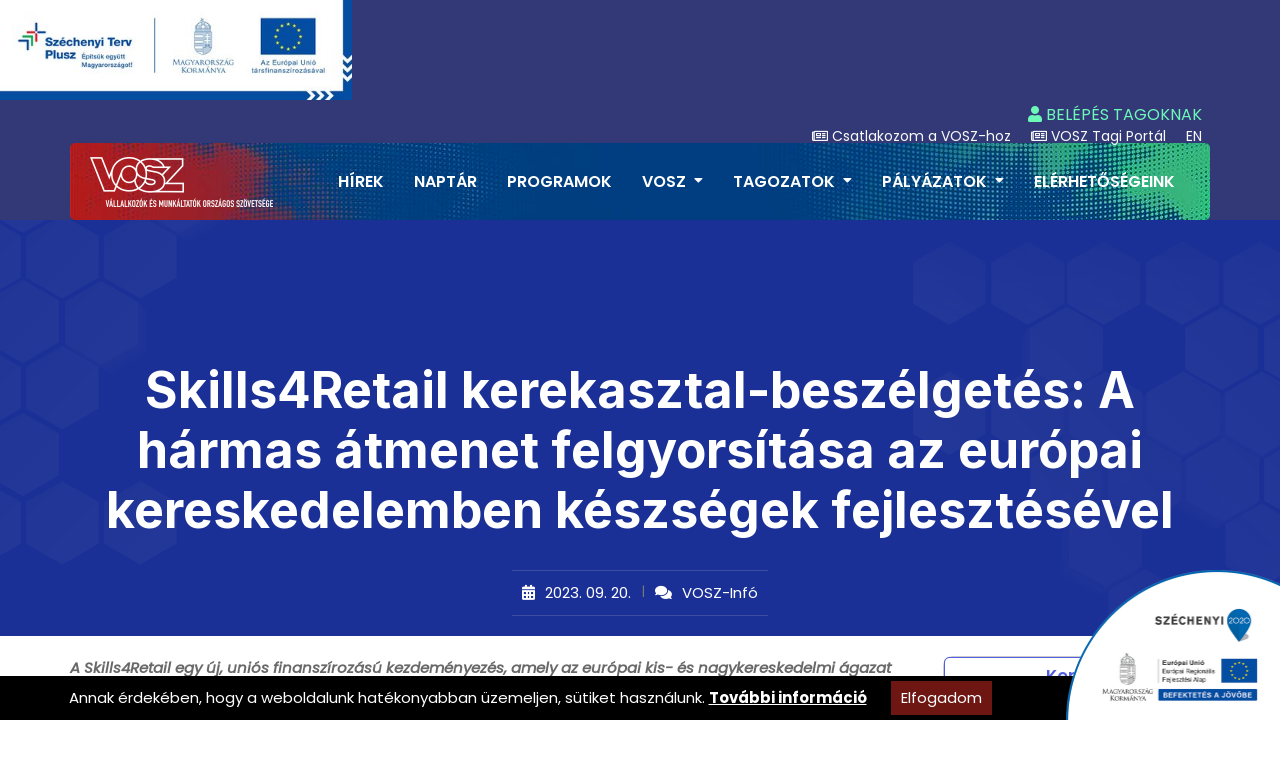

--- FILE ---
content_type: text/html; charset=utf-8
request_url: https://vosz.hu/vosz-info/skills4retail-kerekasztal-beszelgetes-a-harmas-atmenet-felgyorsitasa-az-europai-kereskedelemben-keszsegek-fejlesztesevel
body_size: 10739
content:
<!doctype html>
<html lang="hu">
	<head>
		<title>VOSZ</title>
		<meta charset="utf-8">
		<meta name="viewport" content="width=device-width, initial-scale=1, shrink-to-fit=no">
		<link rel="icon" type="image/png" href="/templates/vosz/kellekek/vosz-logo-icon.png">
		<link rel="stylesheet" href="/templates/vosz/vendors/bootstrap/css/bootstrap.min.css" media="all">
		<link rel="stylesheet" type="text/css" href="/templates/vosz/vendors/fontawesome/css/all.min.css">
		<link rel="stylesheet" type="text/css" href="/templates/vosz/vendors/elementskit-icon-pack//templates/vosz/css/ekiticons.css">
		<link rel="stylesheet" type="text/css" href="/templates/vosz/vendors/progressbar-fill-visible/css/progressBar.css">
		<link rel="stylesheet" type="text/css" href="/templates/vosz/vendors/jquery-ui/jquery-ui.min.css">
		<link rel="stylesheet" type="text/css" href="/templates/vosz/vendors/modal-video/modal-video.min.css">
		<link rel="stylesheet" type="text/css" href="/templates/vosz/vendors/fancybox/dist/jquery.fancybox.min.css">
		<link rel="stylesheet" type="text/css" href="/templates/vosz/vendors/slick/slick.css">
		<link rel="stylesheet" type="text/css" href="/templates/vosz/vendors/slick/slick-theme.css">
		<link href="https://fonts.googleapis.com/css2?family=Inter:wght@300;400;500;600;700;800;900&family=Poppins:ital,wght@0,300;0,400;0,500;0,600;0,700;0,800;0,900;1,400&display=swap" rel="stylesheet">
				<script src="/templates/vosz/vendors/jquery/jquery.js"></script>

		<link rel="stylesheet" href="/library/colorbox/colorbox1.css" />
		<script src="/library/colorbox/jquery.colorbox-min.js"></script>

		<link rel="stylesheet" type="text/css" href="/library/e-calendar-master/css/jquery.e-calendar.css?1">
		<script src="/library/e-calendar-master/js/jquery.e-calendar.js?33"></script>

		<link rel="stylesheet" type="text/css" href="/templates/vosz/css/style.css" />
		<link rel="stylesheet" type="text/css" href="/templates/kozos/css/hasznos.css?13" />
		<link rel="stylesheet" type="text/css" href="/templates/vosz/css/stilus.css?13" />
		<link rel="stylesheet" type="text/css" href="/templates/kozos/calendar/calendar.css?13" />
		<link rel="stylesheet" type="text/css" href="/templates/vosz/css/attach.css?13" />
		<link rel="stylesheet" type="text/css" href="/templates/kozos/css/kozos.css?13" />

		<script src="/templates/kozos/js/scripts.js?13"></script>

		<meta property="fb:app_id" content="1147925895850350" />
    <meta property="og:locale" content="hu_HU" />    
    <meta property="og:url" content="https://vosz.hu/vosz-info/skills4retail-kerekasztal-beszelgetes-a-harmas-atmenet-felgyorsitasa-az-europai-kereskedelemben-keszsegek-fejlesztesevel" />
    <meta property="og:type" content="article" />
    <meta property="og:title" content="Skills4Retail kerekasztal-beszélgetés: A hármas átmenet felgyorsítása az európai kereskedelemben kés" />
    <meta property="og:description" content="VOSZ-Infó | A Skills4Retail egy új, uniós finanszírozású kezdeményezés, amely az európai kis- és nagykereskedelmi ágazat jövőjét hivatott biztosítani." />
    <meta property="og:image" content="https://vosz.hu/adat/news/1490/gyorskep/nagykep/skills4retail-vosz-20230920-1.jpg" />
    <meta property="og:site_name" content="VOSZ" />
    <meta property="article:author" content="https://www.facebook.com/vosz" />
    <meta property="article:publisher" content="https://www.facebook.com/vosz" />

    <meta itemprop="og:headline" content="Skills4Retail kerekasztal-beszélgetés: A hármas átmenet felgyorsítása az európai kereskedelemben kés" />
    <meta itemprop="og:description" content="VOSZ-Infó | A Skills4Retail egy új, uniós finanszírozású kezdeményezés, amely az európai kis- és nagykereskedelmi ágazat jövőjét hivatott biztosítani." />
    
    
    <meta name="twitter:title" content="Skills4Retail kerekasztal-beszélgetés: A hármas átmenet felgyorsítása az európai kereskedelemben kés" />
    <meta name="twitter:card" content="summary" />
    <meta name="twitter:description" content="VOSZ-Infó | A Skills4Retail egy új, uniós finanszírozású kezdeményezés, amely az európai kis- és nagykereskedelmi ágazat jövőjét hivatott biztosítani." />
    <meta name="twitter:image" content="https://vosz.hu/adat/news/1490/gyorskep/nagykep/skills4retail-vosz-20230920-1.jpg" />
    <meta name="twitter:app:country" content="HU">
    

		<script>(function(w,d,s,l,i){w[l]=w[l]||[];w[l].push({'gtm.start':
		new Date().getTime(),event:'gtm.js'});var f=d.getElementsByTagName(s)[0],
		j=d.createElement(s),dl=l!='dataLayer'?'&l='+l:'';j.async=true;j.src=
		'https://www.googletagmanager.com/gtm.js?id='+i+dl;f.parentNode.insertBefore(j,f);
		})(window,document,'script','dataLayer','GTM-K5NQR99');</script>

		<meta name="facebook-domain-verification" content="dswz5739n0ifhvmgwbbm9qvwvvhl1a" />
		
	</head>

	<body class="home">

		<script>(function(){if(!window.chatbase||window.chatbase("getState")!=="initialized"){window.chatbase=(...arguments)=>{if(!window.chatbase.q){window.chatbase.q=[]}window.chatbase.q.push(arguments)};window.chatbase=new Proxy(window.chatbase,{get(target,prop){if(prop==="q"){return target.q}return(...args)=>target(prop,...args)}})}const onLoad=function(){const script=document.createElement("script");script.src="https://www.chatbase.co/embed.min.js";script.id="vSA5oaG7mJ6UOZ4SvRO53";script.domain="www.chatbase.co";document.body.appendChild(script)};if(document.readyState==="complete"){onLoad()}else{window.addEventListener("load",onLoad)}})();</script>
		
		<style type="text/css">
.head-palyazat {
	position: fixed;
	top: 0px;
	left: 0px;
	z-index: 1000000;
}
.head-palyazat IMG {
	height: 100px;
}
@media only screen and (max-width: 1850px) { /* COL-lg */
	.site-header {
		background-color: #333977;
	}
	.head-palyazat {
		position: static;
		background-color: #333977;
	}
	.site-header-transparent {
		position: static;
	}
}
</style>
<div class="head-palyazat">
	<a href="https://vosz.hu/kapacitasbovites-a-hatekony-erdekkepviselet-es-szocialis-parbeszed-biztositasa-erdekeben-a-vosz-nal">
		<img src="/templates/kozos/palyazatok/kedvezmenyezetti-infoblokk-fekvo-magyar.jpg" alt="GINOP PLUSZ" />
	</a>
</div>
				<div id="fb-root"></div>
		<script async defer crossorigin="anonymous" src="https://connect.facebook.net/hu_HU/sdk.js#xfbml=1&version=v15.0&appId=1147925895850350&autoLogAppEvents=1" nonce="P5C9f4qp"></script>
		<noscript><iframe src="https://www.googletagmanager.com/ns.html?id=GTM-K5NQR99" height="0" width="0" style="display:none;visibility:hidden"></iframe></noscript>
		<a href="/palyazatok" class="szechenyi-palyazat-sarok"><img src="/templates/vosz/kellekek/logok/szechenyi-logo-jobb-also.png" alt="" /></a>
		<div id="siteLoader" class="site-loader">
			<div class="preloader-content">
				<img src="/templates/vosz/images/loader1.gif" alt="">
			</div>
		</div>
		<div id="page" class="full-page">
			<header id="masthead" class="site-header site-header-transparent">
				<div class="top-header">
					<div class="container">
						<div class="row header-desktop">
							<div class="col-lg-6 d-none d-lg-block">
								<div class="header-contact-info">
									<ul>
																																																	</ul>
								</div>
							</div>
							<div class="col-lg-6 hright">
								<div class="header-social social-links hright-row1">
									<ul>
																				<li><a href="javascript:void(0)" data-bs-toggle="modal" data-bs-target="#user-modal"><i class="fas fa-user"></i> BELÉPÉS TAGOKNAK</a></li>
																																							</ul>
								</div>
								<div class="header-social social-links hright-row2">
									<ul>
																																								<li><a href="https://vosztagnyilvantarto.hu" target="_blank"><i class="far fa-newspaper" aria-hidden="true"></i> Csatlakozom a VOSZ-hoz</a></li>
										<li><a href="https://vosztagnyilvantarto.hu" target="_blank"><i class="far fa-newspaper" aria-hidden="true"></i> VOSZ Tagi Portál</a></li>
										<li><a href="/en">EN</li>
																																																	</ul>
								</div>
															</div>
						</div>
						<div class="row header-mobil">
							<div class="col-lg-12">
								<a href="/"><img src="/templates/vosz/kellekek/vosz-logo-feher-egysoros.png" alt="VOSZ logó" /></a>
															</div>
						</div>
					</div>
				</div>
				<div class="bottom-header desktop-logo">
					<div class="container">
						<div class="hgroup-wrap d-flex justify-content-between align-items-center">
							<div class="site-identity">
								<h1 class="site-title">
									<a href="/"><img src="/templates/vosz/kellekek/vosz-logo-feher-egysoros.png" alt="VOSZ logó" /></a>
																	</h1>
							</div>
							<div class="main-navigation">
								<nav id="navigation" class="navigation d-none d-lg-inline-block">
									<ul>
																				<li><a href="/hirek">Hírek</a></li>
																														<li><a href="/naptar">Naptár</a></li>
																														<li><a href="/programok">Programok</a></li>
																				<li class="menu-item-has-children">
											<a href="/vosz" title="18">VOSZ</a>
											<ul>
												<li>
													<a href="/multimentor-program" >MultiMentor Program</a>
												</li>
												<li>
													<a href="/tortenet" >Történet</a>
												</li>
												<li>
													<a href="/tisztsegviselok/ugyvezeto-elnokseg" >Tisztségviselők és Kollégák</a>
												</li>
												<li>
													<a href="/miert-erdemes-vosz-tagnak-lenni" >Miért érdemes VOSZ tagnak lenni?</a>
												</li>
												<li>
													<a href="/egyuttmukodo-szervezetek-es-partnereink" >Együttműködő Szervezetek és Partnereink</a>
												</li>
												<li>
													<a href="https://vosztagnyilvantarto.hu" target="_blank">Csatlakozom a VOSZ-hoz</a>
												</li>
												<li>
													<a href="/dokumentumok" >Dokumentumok</a>
												</li>
												<li>
													<a href="/vosz-ujsag" >VOSZ újság</a>
												</li>
																								<li><a href="https://myvosz.hu/auth/login" target="_blank"><i class="fas fa-user"></i> MyVOSZ</a></li>																							</ul>
										</li>
																				<li class="menu-item-has-children">
											<a href="/tagozatok" title="19">Tagozatok</a>
											<ul>
												<li>
													<a href="https://energetika.vosz.hu" target="_blank">Energetikai szekció</a>
												</li>
												<li>
													<a href="/ipari-tagozat" >Ipari tagozat</a>
												</li>
												<li>
													<a href="/kereskedelmi-tagozat" >Kereskedelmi tagozat</a>
												</li>
												<li>
													<a href="/szolgaltatasi-tagozat" >Szolgáltatási tagozat</a>
												</li>
												<li>
													<a href="/agrar-tagozat" >Agrár tagozat</a>
												</li>
												<li>
													<a href="/egeszsegugyi-tagozat" >Egészségügyi tagozat</a>
												</li>
																																															</ul>
										</li>
																				<li class="menu-item-has-children">
											<a href="/palyazatok" title="20">Pályázatok</a>
											<ul>
												<li>
													<a href="/palyazatok" >VOSZ által elnyert pályázatok</a>
												</li>
												<li>
													<a href="https://vosz.hu/skills4retail" target="_blank">Skills4Retail</a>
												</li>
												<li>
													<a href="/skills4retail-palyazat" >Skills4Retail pályázat</a>
												</li>
												<li>
													<a href="/ajanlatok" >Ajánlatok</a>
												</li>
												<li>
													<a href="/ugyfelszolgalat" >Ügyfélszolgálat</a>
												</li>
																																															</ul>
										</li>
																														<li><a href="/elerhetosegeink">Elérhetőségeink</a></li>
																														<li class="mmobilvisible"><a href="/en">English information</a></li>
																				<li class="mmobilvisible"><a href="javascript:void(0)" data-bs-toggle="modal" data-bs-target="#user-modal">BELÉPÉS</a></li>
																																							</ul>
								</nav>
							</div>
						</div>
					</div>
				</div>
				<div class="mobile-menu-container"></div>
			</header>

			<main id="content" class="site-main">
				<section class="inner-banner-wrap">
	<div class="inner-baner-container">
		<div class="container">
			<div class="inner-banner-content">
								<h1 class="inner-title"><strong>Skills4Retail kerekasztal-beszélgetés: A hármas átmenet felgyorsítása az európai kereskedelemben készségek fejlesztésével</strong></h1>
				<div class="entry-meta">
																				<span class="posted-on">
						<a href="javascript:;" class="noa">2023. 09. 20.</a>
					</span>					<span class="comments-link">
						<a href="/vosz-info">VOSZ-Infó</a>
					</span>									</div>			</div>
		</div>
	</div>
</section><div class="container">
	
</div>


<div class="blog-page-section">
	<div class="container">
		<div class="row">
			<div class="col-lg-9 primary right-sidebar">
				<div class="single-post-section hasznos">
	<div class="single-post-inner">
		<article class="single-content-wrap">
			<div class="hasznos-lead" style="font-weight: bold; font-style: italic; margin-bottom: 20px; padding-bottom: 20px; border-bottom: solid 1px #cccccc;">
				A Skills4Retail egy új, uniós finanszírozású kezdeményezés, amely az európai kis- és nagykereskedelmi ágazat jövőjét hivatott biztosítani.
			</div>
			<div class="hasznos-text">
				<p>Kerekasztal-beszélgetés kereteiben tárgyaltak európai döntéshozók és az üzleti élet képviselői a kiskereskedelmi és nagykereskedelmi ágazat fenntarthatóságáról, annak digitális átalakulásáról és a szektor készségigényeinek változásáról. A Brüsszelben megtartott rendezvény házigazdája a <a href="http://www.jaeurope.org/">Junior Achievement Europe</a> volt, amely a <a href="https://launch.skills4retail.eu/event/">Skills4Retail</a> projekt koordinátora is egyben.</p>
<p><strong>A Skills4Retail az Európai Bizottság Erasmus+ programja által társfinanszírozott új európai ágazati készségszövetség, amely szorosan illeszkedik a </strong><a href="https://pact-for-skills.ec.europa.eu/index_en"><strong>Pact for Skills in Retail</strong></a><strong> elnevezésű európai kezdeményezéshez. A szövetséget egy 29 partnerből álló nemzetközi konzorcium vezeti, amelybe felsőoktatási intézmények, képzési szolgáltatók, kiskereskedelmi ipari partnerek és kommunikációs szakemberek tartoznak.</strong></p>
<p>A Skills4Retail projekt célja a „hármas átmenet” – zöld, digitális és ellenálló – felgyorsítása a kis- és nagykereskedelmi szektorban Európa-szerte. E célok eléréséhez egy új, a piac és az ipar által irányított kereskedelmi készségstratégia, valamint szakoktatási és szakképzési program révén járul hozzá, amely az e kritikus területeken egyre növekvő készséghiányt orvosolja.</p>
<p>A Covid-19 után a készséghiány a zöld, a digitális és az ellenálló képességek terén a kis- és nagykereskedelemben még jelentősebbé vált, és a felmerülő igényeket a meglévő oktatási és képzési programok nem tudják kielégíteni.</p>
<p>A Skills4Retail a szakképző iskolákban és felsőoktatási intézményekben zajló képzési programokon keresztül új tehetségeket képez ki az ágazat számára, valamint a meglévő és jövőbeli munkaerőt munkaalapú tanulás és rövid távú moduláris tanfolyamok révén át- és továbbképzi.</p>
<p>A Skills4Retail program célja, hogy a politikai döntéshozók, a vállalkozások és az oktatók közötti közvetlen és értékes együttműködés révén áthidalja a készséghiányt, valamint támogassa a növekedést és a fenntarthatóságot a kis- és nagykereskedelmi ágazatban.</p>
<p>A Junior Achievement Europe – a 2023-as Nobel-békedíjra jelölt <a href="https://www.jaworldwide.org/">JA Worldwide</a> tagja – koordinálja a Skills4Retail partnerek konzorciumát, melyből nyolc különböző nemzeti JA szervezet.</p>
<p><strong>Salvatore Nigro</strong>, a JA Europe vezérigazgatója a kezdeményezéssel kapcsolatban elmondta: „<em>Óriási szakadék tátong a képzettségek terén az oktatási ágazat által ma kínált és a magánszektor által igényelt ismeretek között. Közös projektünk felgyorsítja a hármas átmenetet egy digitálisabb, zöldebb és ellenállóbb Európa felé, a kiskereskedelmi ágazatra összpontosítva.”</em></p>
<p><strong>Diana Filip</strong> vezérigazgató-helyettes és fejlesztési igazgató (JA Europe) hozzátette: „<em>A JA Europe büszke arra, hogy élen járunk egy olyan kereskedelmi készségfejlesztési stratégia és szakképzési program kidolgozásában, amely a jelenlegi és a jövőbeli munkaerő számára olyan készségeket biztosít, amelyekkel a fejlődő kereskedelmi ágazatban boldogulni tud. Partnereinkkel együtt fenntartható, digitálisan felkészült jövőt kovácsolunk az egész ágazat számára.”</em></p>
<p><strong>Christel Delberghe</strong>, az EuroCommerce, a kiskereskedőket és nagykereskedőket képviselő európai szövetség főigazgatója kiemelte: „<em>A kiskereskedelemben és a nagykereskedelemben a vállalatok több mint 40 százaléka a megfelelő készségekkel rendelkező tehetségek megtalálásának nehézségeit tartja az ágazat sikeres átalakulásának legfőbb akadályának. A Skills4Retail lehetőséget kínál az ágazat jövőbeli versenyképességének támogatására. Ez a projekt olyan kiskereskedelmi készségstratégiát és szakképzési programot dolgoz ki, amely felkészíti mind a meglévő, mind a leendő munkavállalókat arra, hogy megfeleljenek a folyamatosan változó piac követelményeinek.”</em></p>
<p><strong>M. Gergely Orsolya</strong>, a <a href="https://ejam.hu/hu">JA Magyarország</a> ügyvezető igazgatója szerint: „<em>Büszkék lehetünk arra, hogy egy ilyen volumenű projektben működhetünk együtt, hiszen Magyarországon is rendkívül nagy szükség van nem csak szakképzett munkavállalókra, de egy innovatív képzési rendszerre is, amely a kereskedelmi szektorra specializálódott. Céljaink közé tartozik, hogy nagy mértékben hozzájáruljunk egy fenntarthatóbb iparág létrehozásához, és ennek eléréséhez a Skills4Retail projekt kiválóan illeszkedik. <strong>A sikeres kivitelezésben Magyarországon a Szent György Hang- és Filmművészeti Technikum és a Vállalkozók és Munkáltatók Országos Szövetsége (VOSZ) is közreműködik.”</strong></em></p>
<p><em><img style="vertical-align: text-bottom; margin: 5px;" src="../file/news/1490/gallery/big/skills4retail-tamogatok.png" alt="" width="400" height="160" /></em></p>
				
							</div>
			<div>
				<div class="socialsav"><div class="fb-like-hely"><div class="fb-like" data-href="https://vosz.hu/vosz-info/skills4retail-kerekasztal-beszelgetes-a-harmas-atmenet-felgyorsitasa-az-europai-kereskedelemben-keszsegek-fejlesztesevel" data-layout="standard" data-action="like" data-show-faces="true" data-share="true"></div></div></div>
			</div>
		</article>
		<div class="post-navigation">
			<div class="nav-prev">
				<a href="/vosz-info/igy-latjak-a-magyar-egeszsegugy-helyzetet-a-vosz-szakertoi">
					<span class="nav-label">Előző esemény | <strong>2023. 09. 20.</strong></span>
					<span class="nav-title">Így látják a magyar egészségügy helyzetét a VOSZ szakértői</span>
				</a>
			</div>			<div class="nav-next">
				<a href="/vosz-info/a-kkv-kat-erositene-a-vosz-hajdu-bihar-varmegyeben-is">
					<span class="nav-label"><strong>2023. 09. 21.</strong> | Következő esemény</span>
					<span class="nav-title">A kkv-kat erősítené a VOSZ Hajdú-Bihar vármegyében is</span>
				</a>
			</div>		</div>
	</div>
</div>
			</div>
			<div class="col-lg-3 secondary">
				<style type="text/css">
.widget-belsopanel {
	margin: 0px 15px 15px 15px;
	padding: 12px 12px 5px 12px;
	background-color: #F5F5F5;
	border-radius: 8px;
}
.widget-belsopanel H4 {
	font-size: 16px;
}
.widget-belsopanel .widgetb-list {
	
}
.widget-belsopanel .widgetb-list A {
	display: block;
	font-size: 12px;
	padding-bottom: 5px;
	margin-bottom: 5px;
	border-bottom: solid 1px #cccccc;
	font-weight: 600;
}
.widget-belsopanel .widgetb-list A:hover {
	color: #000000;
}
.widget-belsopanel .widgetb-list A:last-child {
	padding-bottom: 0px;
	margin-bottom: 0px;
	border-bottom: none;
}
.badge-darab {
	line-height: 1;
	padding: 3px 5px 2px 5px;
	margin-left: 5px;
	position: relative;
	top: -2px;
	background-color: #999999 !important;
}

.widget-belsopanel-beallitas {
	border: solid 1px #000000;
}
.widget-belsopanel-beallitas H4 {
	color: #000000;
	border: solid 1px #cccccc;
	background-color: #ffffff;
	padding: 5px;
	border-radius: 6px;
}
.widgetb-list LABEL {
	display: block;
	border-radius: 6px;
	border: solid 1px #cccccc;
	margin-bottom: 5px;
	line-height: 1;
	padding: 4px 4px 4px 4px;
	background-color: #ffffff;
}
.widgetb-list LABEL:hover {
	border: solid 1px #000000;
}
.widgetb-list LABEL INPUT {
	position: relative;
	top: 2px;
}
</style>
<script language="JavaScript">
    function beallitasallitas(mit) {
		if ($('#setting_only_public').is(':checked') || $('#setting_only_belsos').is(':checked')) {
			document.cookie="setting_only_public=; max-age=0; path=/";
			document.cookie="setting_only_belsos=; max-age=0; path=/";
		}

		if ($('#'+mit).is(':checked')) {
			document.cookie=mit+"=1; max-age=86400; path=/"; // 86400=1napra
		} else {
			document.cookie=mit+"=; max-age=0; path=/"; // torles
		}
		location.reload();
    }
</script>
<div class="sidebar">
	
		
	<aside class="widget widget-small widget_latest_post widget-post-thumb os-kereses">
		<h3 class="widget-title">Kereső</h3>
		<form method="post" role="search" action="/kereses" class="os-kereso">
			<div class="input-group">
				<input type="text" class="form-control kulcsszomezo" data-width="80px" data-width-expanded="150px" placeholder="Keresés" id="keyword" name="keyword" value="" />
				<span class="input-group-btn"><button class="btn btn-default" type="submit"><i class="fa fa-search"></i>&nbsp;</button></span>
			</div>
		</form>
	</aside>

	<div class="os-palyazat-logok">
		<a href="https://voszport.hu" target="_blank">
			<img src="/templates/vosz/kellekek/logok/voszport-logo.png" alt="Voszport" />
					</a>
	</div>

	<div class="row" style="padding-bottom: 30px;">
		<div class="col-md-12">
			<a href="/otletlada" target="_blank">
				<img src="/adat/banner/27/gyorskep/nagykep/otletlada-banner-600x600.jpg" style="border: solid 1px #cccccc;" />
			</a>
		</div>
	</div>		
			<div class="calendar-container-keskeny">
	<div class="calendar-title">
		<span class="ct-text">Eseménynaptár</span>
		<div class="ct-right"><a href="/naptar" class="elo-btn elo-btn-inverse"><i class="far fa-list-alt" title="Aktuális események listaoldala"></i> <span class="ct-right-text keskeny-none">események listája</span></a></div>
	</div>
	<div id="calendar-container"><div id="calendar-keskeny"></div></div>
<script language="JavaScript">
$('#calendar-keskeny').eCalendar({
    weekDays: ['V', 'H', 'K', 'Sze', 'Cs', 'P', 'Szo'],    url:'/templates/kozos/calendar/ajax.php?f=naptar&out=now'
});
</script></div>
	
	<aside class="widget widget_latest_post widget-post-thumb">
		<h3 class="widget-title">Hírek, aktualitások</h3>
		<ul>
			<li>
				<figure class="post-thumb">
					<a href="/vosz-info/hejja-janos-nem-jo-langyos-vizben-ucsorogni…"><img src="/adat/news/2996/gyorskep/kiskep/hejja-janos-kecskemeti-tv-1.png" alt="Héjja János: Nem jó langyos vízben ücsörögni…" /></a>
				</figure>
				<div class="post-content">
					<h5><a href="/vosz-info/hejja-janos-nem-jo-langyos-vizben-ucsorogni…">Héjja János: Nem jó langyos vízben ücsörögni…</a></h5>
					<div class="entry-meta">
						<span class="posted-on">
							<a href="/vosz-info/hejja-janos-nem-jo-langyos-vizben-ucsorogni…">2026. 01. 13.</a>
						</span>
						<span class="comments-link">
							<a href="/vosz-info">VOSZ-Infó</a>
						</span>
					</div>
				</div>
			</li>
			<li>
				<figure class="post-thumb">
					<a href="/gazdasag/gki-a-home-office-nagyagyuja-a-szolgaltato-szektor"><img src="/adat/news/3022/gyorskep/kiskep/home-office-szigoritas-1.jpg" alt="GKI: a home office nagyágyúja a szolgáltató szektor" /></a>
				</figure>
				<div class="post-content">
					<h5><a href="/gazdasag/gki-a-home-office-nagyagyuja-a-szolgaltato-szektor">GKI: a home office nagyágyúja a szolgáltató szektor</a></h5>
					<div class="entry-meta">
						<span class="posted-on">
							<a href="/gazdasag/gki-a-home-office-nagyagyuja-a-szolgaltato-szektor">2026. 01. 13.</a>
						</span>
						<span class="comments-link">
							<a href="/gazdasag">Gazdaság</a>
						</span>
					</div>
				</div>
			</li>
			<li>
				<figure class="post-thumb">
					<a href="/vosz-info/abraham-tures-robert-a-szamarletra-elso-foka-nalam-a-talicskazas-volt"><img src="/adat/news/2993/gyorskep/kiskep/abrahan-tures-robert-1.png" alt="Ábrahám-Türes Róbert: A szamárlétra első foka nálam a talicskázás volt" /></a>
				</figure>
				<div class="post-content">
					<h5><a href="/vosz-info/abraham-tures-robert-a-szamarletra-elso-foka-nalam-a-talicskazas-volt">Ábrahám-Türes Róbert: A szamárlétra első foka nálam a talicskázás volt</a></h5>
					<div class="entry-meta">
						<span class="posted-on">
							<a href="/vosz-info/abraham-tures-robert-a-szamarletra-elso-foka-nalam-a-talicskazas-volt">2026. 01. 09.</a>
						</span>
						<span class="comments-link">
							<a href="/vosz-info">VOSZ-Infó</a>
						</span>
					</div>
				</div>
			</li>
					</ul>
	</aside>
		
	<div class="obanner">
		<a href="https://kavosz.hu" target="_blank">
			<img src="/adat/list_e/98/gyorskep/nagykep/szechenyi-kartya-program-max-1.jpg" alt="Kavosz MAX plusz" />
					</a>
	</div>
	
	<div class="os-palyazat-logok">
				<img src="/templates/vosz/kellekek/logok/ngm-szines-fekete.png" />
	</div>

	<aside class="widget widget_social">
		<h3 class="widget-title">Közösségi jelenlétünk</h3>
		<div class="social-icon-wrap">
			<div class="social-icon social-facebook">
				<a href="https://www.facebook.com/vosz.hu/?fref=ts" target="_blank">
					<i class="fab fa-facebook-f"></i>
					<span>Facebook</span>
				</a>
			</div>
			<div class="social-icon social-linkedin">
				<a href="https://www.linkedin.com/company/vosz---v%C3%A1llalkoz%C3%B3k-%C3%A9s-munk%C3%A1ltat%C3%B3k-orsz%C3%A1gos-sz%C3%B6vets%C3%A9ge/about/" target="_blank">
					<i class="fab fa-linkedin"></i>
					<span>Linkedin</span>
				</a>
			</div>
											</div>
	</aside>

		
	</div>
<style type="text/css">
.obanner {
	margin: 20px 0px 20px 0px;
	border: solid 1px #1E3294;
}
.obanner IMG {
	width: 100%;
}
</style>
			</div>
		</div>
	</div>
</div>
			</main>

			<footer id="colophon" class="site-footer footer-primary footer-vosz">
								<div class="container">
					<div class="top-footer">
						<div class="row">
							<div class="col-lg-5 col-md-6">
								<aside class="widget widget_text" style="line-height: 1.4;">
									<div class="footer-logo">
																				<a href="/"><img src="/templates/vosz/kellekek/vosz-logo-feher.png" alt="VOSZ logó" /></a>
									</div>
									<div class="textwidget widget-text">
										„Mi dolgozunk a gazdaságban, mi termelünk és szolgáltatunk a versenygazdaságban, ezért mi ismerjük igazán a gazdasági viszonyokat és törvényszerűségeket, mi ütközünk bele az akadályokba, és mi tudjuk, hogy hogyan lehetnénk versenyképesebbek, sikeresebbek. Ezért csak velünk lehet jó vállalkozói, gazdálkodói környezetet kialakítani.” (Demján Sándor)
									</div>
								</aside>
							</div>
							<div class="col-lg-2 col-md-6">
								<aside class="widget">
									<h3 class="widget-title">Hasznos linkek</h3>
									<ul>
										<li><a href="/hirek">Híreink</a></li>
										<li><a href="/dokumentumok">Dokumentumok</a></li>
										<li><a href="/tagozatok-es-szekciok">Tagozatok</a></li>
										<li><a href="/tortenet">Történet</a></li>
										<li><a href="/egyuttmukodo-szervezetek-es-partnereink">Partnereink</a></li>
										<li><a href="/elerhetosegeink">Elérhetőségeink</a></li>
									</ul>
								</aside>
							</div>
							<div class="col-lg-2 col-md-6">
								<aside class="widget">
									<h3 class="widget-title">Egyéb oldalak</h3>
									<ul>
										<li><a href="http://kavosz.hu" target="_blank">KAVOSZ</a></li>
									</ul>
								</aside>
							</div>
							<div class="col-lg-3 col-md-6">
								<aside class="widget contact-widget">
									<h3 class="widget-title">VOSZ iroda elérhetőségek</h3>
									<p>1065 Budapest,<br />Bajcsy-Zsilinszky út 53.</p>
																		<div class="widget-wrap row">
										<div class="contact-detail-widget col-sm-8">
											<ul>
																								<li style="padding-left: 0px;"><a href="tel:+3614142181"><i aria-hidden="true" class="icon icon-phone1"></i>+36-1/414-2181</a></li>
												<li style="padding-left: 0px;"><a href="tel:+3614142182"><i aria-hidden="true" class="icon icon-phone1"></i>+36-1/414-2182</a></li>
												<li style="padding-left: 0px;"><a href="mailtop:center@vosz.hu"><i aria-hidden="true" class="icon icon-envelope1"></i>center@vosz.hu</a></li>
											</ul>
										</div>
										<div class="widget-map col-sm-4">
											<div class="social-links">
												<ul>
													<li>
														<a href="https://www.facebook.com/vosz.hu/?fref=ts" target="_blank">
															<i class="fab fa-facebook-f" aria-hidden="true"></i>
														</a>
													</li>
																									</ul>
											</div>
																																</div>
										
									</div>
												
									
												
								</aside>
							</div>
						</div>
					</div>
					<div class="bottom-footer">
						<div class="row">
							<div class="col-lg-12">
								<div class="bottom-footer-content row">
									<div class="footer-menu text-left col-4">
										<ul>
											<li><a href="/dokumentumok/66/adatvedelmi-szabalyzat-gdpr">Adatvédelmi tájékoztató</a></li>
										</ul>
									</div>
									<div class="copy-right col-5">Copyright &copy; 2024 VOSZ. Minden jog fenntartva.</div>
									<div class="copy-right col-3">&nbsp;</div>
								</div>
							</div>
						</div>
					</div>
				</div>
			</footer>
			<a id="backTotop" href="#" class="to-top-icon">
				<i class="fas fa-chevron-up"></i>
			</a>
					</div>

		<script language="JavaScript">
    function forgotten_password_view() {
		$('#loginform-panel').slideUp();
		$('#forgpasswordform-panel').slideDown();
    }
    function login_view() {
		$('#forgpasswordform-panel').slideUp();
		$('#loginform-panel').slideDown();
    }
</script>
<style type="text/css">
.modal H2 {
	font-size: 30px;
}
</style>
<div class="modal fade user-modal" id="user-modal">
	<div class="modal-dialog modal-md" role="document">
		<div class="modal-content">
			<div class="modal-body">
				<div class="form-content text-center" id="loginform-panel">
					<form name="loginform" id="loginform" method="post" action="/tag/login" >
						<h2>Belépés</h2>
						<p>Belépéshez adja meg e-mail címét és jelszavát.</p>
						<div class="form-group">
							<input type="text" name="email" class="form-control" placeholder="E-mail cím" value="" />
						</div>
						<div class="form-group">
							<input type="password" name="password" class="form-control" placeholder="Jelszó" value="" />
						</div>
						<button type="submit" class="btn btn-success" style="background-color: #1E3294;">Belépés &#8702;</button>
					</form>
									</div>
				<div class="form-content text-center" id="forgpasswordform-panel" style="display: none;">
					<form name="forgpasswordform" id="forgpasswordform" method="post" action="/tag/forgotten-password">
						<h2>Elfelejtett jelszó</h2>
						<p>Addja meg e-mail címét!</p>
						<div class="form-group">
							<input type="text" name="email" class="form-control" placeholder="E-mail cím" value="" />
						</div>
						<button type="submit" class="btn btn-success" style="background-color: #1E3294;">Jelszó módosítás megkezdése</button>
					</form>
					<div><a href="javascript:;" onclick="login_view();">Vissza a belépéshez!</a></div>
				</div>
			</div>
		</div>
	</div>
</div>		
		<script src="/templates/vosz/vendors/waypoint/noframework.waypoints.min.js"></script>
				<script src="/templates/vosz/vendors/bootstrap/js/bootstrap.min.js"></script>
		<script src="/templates/vosz/vendors/progressbar-fill-visible/js/progressBar.min.js"></script>
		<script src="/templates/vosz/vendors/jquery-ui/jquery-ui.min.js"></script>
		<script src="/templates/vosz/vendors/circle-progress/circle-progress.js"></script>
		<script src="/templates/vosz/vendors/countdown-date-loop-counter/loopcounter.js"></script>
		<script src="/templates/vosz/vendors/modal-video/jquery-modal-video.min.js"></script>
		<script src="/templates/vosz/vendors/masonry/masonry.pkgd.min.js"></script>
		<script src="/templates/vosz/vendors/fancybox/dist/jquery.fancybox.min.js"></script>
		<script src="/templates/vosz/vendors/slick/slick.min.js"></script>
		<script src="/templates/vosz/vendors/slick-nav/jquery.slicknav.js"></script>
		<script src="/templates/vosz/js/custom.js?20"></script>
		<script src="/templates/vosz/js/map.js"></script>

		<script>
    function sutiGetCookie(cname) {
        var name = cname + "=";
        var ca = document.cookie.split(';');
        for (var i = 0; i < ca.length; i++) {
            var c = ca[i];
            while (c.charAt(0) == ' ') c = c.substring(1);
            if (c.indexOf(name) == 0) return c.substring(name.length, c.length);
        }
        return "";
    }

    var options = {
        text: 'Annak érdekében, hogy a weboldalunk hatékonyabban üzemeljen, sütiket használunk. <a href="" style="color: #ffffff; font-weight: bold; text-decoration: underline;">További információ</a>',
        btnText: 'Elfogadom',bgColor: '#000000',textColor: '#fff',btnColor: '#6E1612',btnTextColor: '#fff',leftPadding: '0',rightPadding: '0',hideAnimation: 'fadeOut'
    };

    function cookieelfogadva() {
        var date = new Date();
        date.setTime(date.getTime()+31536000000);
        document.cookie = "cookie_policy=true; expires="+date.toGMTString()+"; path=/";
        $('#cookie_container').slideUp();
        //document.cookie = "cookie_policy=true; expires=365; path=/";
        // $('#cookie_container').slideUp();
    }
    $(function() {
        $('head').append('<style>.cookie_container { position: fixed; left: 0px; right: 0px; bottom: 0px; z-index: 1000; display: none; padding: 5px; background-color:' + options.bgColor + '; color:' + options.textColor + '; } .cookie_inner { width: 90%; margin: 0 auto; } #setCookie { float: none; display: inline-block;  margin-left: 20px; padding: 5px 10px; text-decoration: none; background-color: ' + options.btnColor + '; color: ' + options.btnTextColor + '; } #setCookie:hover { background-color: #ffffff !important; color: #6E1612 !important; } #infoCookie { padding-top: 5px; display: inline-block; }</style>');
        var popup='<div id="cookie_container" class="cookie_container"><div class="cookie_inner"><div id="infoCookie">' + options.text + '</div> <a id="setCookie" href="javascript:cookieelfogadva();">' + options.btnText + '</a></div></div>';
        $(popup).prependTo('body');
        var cookie = sutiGetCookie('cookie_policy');
        if (!cookie) {
            $('#cookie_container').show();
        }
    });
</script>		
	</body>
</html>

--- FILE ---
content_type: text/css
request_url: https://vosz.hu/templates/vosz/vendors/progressbar-fill-visible/css/progressBar.css
body_size: 1047
content:
/**
 * @name jQuery-Absolute-Progressbar
 * @author: AbsolutePlugins
 * @authorURL https://absoluteplugins.com
 * @version 1.0.0
 * @license GPL-3.0-or-later
 */
:root {
  /* stylelint-disable-next-line */
  --font-family: -apple-system, BlinkMacSystemFont, Segoe UI, Helvetica, Arial, sans-serif, Apple Color Emoji, Segoe UI Emoji;
  --clr-dark: #5f5f5f;
  --clr-white: #fff;
  --clr-pink: #785af0;
  --clr-blue: #148cfa;
  --clr-light-green: #64f5d2;
  --border-clr: #e6e6e6;
}

.ab-progress {
  position: relative;
  -webkit-user-select: none;
          user-select: none;
  box-sizing: border-box;
}
.ab-progress * {
  -webkit-user-select: none;
          user-select: none;
  box-sizing: border-box;
}
.ab-progress + .ab-progress {
  margin-top: 20px;
}
.ab-progress .progress-title {
  z-index: 100;
  color: var(--progress-title-clr, var(--clr-white));
  font-family: var(--progress-title-font, var(--font-family));
  font-size: var(--progress-title-fs, 15px);
  font-weight: var(--progress-title-fw, 700);
}
.ab-progress .progress-indicator {
  padding-bottom: 7px;
  position: relative;
  margin: 5px 0;
  font-family: var(--font-family);
  font-size: 15px;
  line-height: 15px;
  font-weight: 400;
  color: #2e2e2e;
}
.ab-progress .progress-indicator-inner {
  font-family: var(--progress-font, var(--font-family));
  font-weight: var(--progress-fw, 500);
  font-size: var(--progress-fs, 16px);
  line-height: 1;
  padding: 8px 8px 7px;
  border-radius: 3px;
  color: var(--progress-indicator-color, var(--clr-white));
  margin-bottom: 4px;
  background: var(--progress-indicator-background, var(--clr-dark));
  position: absolute;
  bottom: 0;
  transform: translateX(-50%);
}
.ab-progress .progress-bar-wrap {
  height: var(--progressbar-height, 6px);
  background: var(--progressbar-background, #f0f0f0);
  border-radius: var(--progressbar-radius, 6px);
  border: 1px solid var(--progressbar-border, transparent);
}
.ab-progress .down-arrow {
  border-left: 6px solid transparent;
  border-right: 6px solid transparent;
  border-top: 7px solid var(--progress-indicator-background, var(--clr-dark));
  position: absolute;
  left: 50%;
  top: 100%;
  transform: translateX(-50%);
}
.ab-progress .ab-progress-bar {
  height: var(--progressbar-height, 6px);
  /* stylelint-disable-next-line */
  background: var(--progressbar-fill, linear-gradient(to right, var(--clr-pink) 0%, var(--clr-blue) 100%));
  width: 0;
  border-radius: var(--progressbar-radius, 6px);
}

.progress-tooltip {
  --progress-title-clr: var(--clr-dark);
}

.progress-inline {
  --progressbar-height: 35px;
  --progressbar-background: transparent;
  --progressbar-border: var(--border-clr);
  --progressbar-fill: linear-gradient(to right, var(--clr-blue) 0%, var(--clr-light-green) 100%);
  --progressbar-radius: 3px;
  --progress-fw: 700;
  --progress-fs: 13px;
  --progress-indicator-color: var(var(--clr-white));
  --progress-indicator-background: transparent;
}
.progress-inline .progress-title {
  position: absolute;
  top: 50%;
  left: 14px;
  transform: translateY(-50%);
  padding: 0;
  margin: 0;
}
.progress-inline .progress-indicator {
  margin: 0;
  padding: 0;
}
.progress-inline .progress-indicator-inner {
  bottom: -36px;
  transform: translateX(-100%);
}
.progress-inline .ab-progress-bar {
  box-shadow: 3px 5px 8px rgba(0, 0, 0, 0.15);
}
/*# sourceMappingURL=progressBar.css.map */


--- FILE ---
content_type: text/css
request_url: https://vosz.hu/templates/vosz/css/style.css
body_size: 25421
content:
@charset "UTF-8";
/*
	[Master Stylesheet]
	Template Name: businext
	Description: businext is an expressive, virtuous, user friendly and powerful HTML 5 Template suitable for any Charity Nonprofit websites. Easy to use & customize, code & design quality, responsive theme, creative sliders, flexibility, many of premade pages, multiple portfolio options, responsive blog options and quick support – these are the outstanding features and quality to make you stand out from the crowd. This template boasts clean features, modern and unique design which make your website more beautiful. This template was built in Bootstrap 5.1, HTML5 and CSS3.
	Author: Bosa Themes
	Author URI: https://themeforest.net/user/bosathemes
	Version: 1.0.1
	Primary use: Business
*/
/*--------------------------------------------------------------
>>> TABLE OF CONTENTS:
----------------------------------------------------------------
1. Normalize
2. Typography
3. Table
4. Forms
5. Buttons
6. Pagination
7. Clearing
8. Main Header
9. Home front section
	* Home banner section
	* Home clinet section  
	* Home Support section  
	* Home About section  
	* Home Charity section  
	* Home Contact section  
	* Home Event section  
	* Home Team section  
	* Home Testimonial section  
	* Home Gallery section  
	* Home Blog section  
	* Home Callback section  
10. main Footer
11. pages
	* Event List Pages
	* Event Detail Pages
	* Campaign List Pages
	* Campaign Detail Pages
	* About Pages
	* Blog Archive Pages
	* Blog Single Pages
	* Career Pages
	* Career Detail Pages
	* Single Pages
	* Gallery Pages
	* Team Pages
	* Testimonial Pages
	* FAQ Pages
	* Search Pages
	* 404 Pages
	* Comming Soon Pages
	* Contact Pages
	* Shop Pages
		*Product Right
		*Product Detail
		*Product Cart 
		*Product Checkout
	* Volunteer Page
	* Donate Page
12. compatibility
    * Widget Siderbar

---------------------------------------------------------------- */
/*--------------------------------------------------------------
>>> Normalize
----------------------------------------------------------------*/
html {
  line-height: 1.15;
  -webkit-text-size-adjust: 100%;
}

body {
  margin: 0;
}

main {
  display: block;
}

figure {
  margin: 0;
}

h1 {
  font-size: 2em;
  margin: 0.67em 0;
}

hr {
  box-sizing: content-box;
  height: 0;
  overflow: visible;
}

pre {
  font-family: monospace, monospace;
  font-size: 1em;
}

a {
  background-color: transparent;
}

abbr[title] {
  border-bottom: none;
  text-decoration: underline;
  text-decoration: underline dotted;
}

code,
kbd,
samp {
  font-family: monospace, monospace;
  font-size: 1em;
}

small {
  font-size: 80%;
}

sub,
sup {
  font-size: 75%;
  line-height: 0;
  position: relative;
  vertical-align: baseline;
}

sub {
  bottom: -0.25em;
}

sup {
  top: -0.5em;
}

img {
  border-style: none;
}

button,
input,
optgroup,
select,
textarea {
  font-family: inherit;
  font-size: 100%;
  line-height: 1.15;
  margin: 0;
}

button,
input {
  overflow: visible;
}

button,
select {
  text-transform: none;
}

button,
[type=button],
[type=reset],
[type=submit] {
  -webkit-appearance: button;
}

button::-moz-focus-inner,
[type=button]::-moz-focus-inner,
[type=reset]::-moz-focus-inner,
[type=submit]::-moz-focus-inner {
  border-style: none;
  padding: 0;
}

button:-moz-focusring,
[type=button]:-moz-focusring,
[type=reset]:-moz-focusring,
[type=submit]:-moz-focusring {
  outline: 1px dotted ButtonText;
}

fieldset {
  padding: 0.35em 0.75em 0.625em;
}

legend {
  box-sizing: border-box;
  color: inherit;
  display: table;
  max-width: 100%;
  padding: 0;
  white-space: normal;
}

progress {
  vertical-align: baseline;
}

textarea {
  overflow: auto;
}

[type=checkbox],
[type=radio] {
  box-sizing: border-box;
  padding: 0;
}

[type=number]::-webkit-inner-spin-button,
[type=number]::-webkit-outer-spin-button {
  height: auto;
}

[type=search] {
  -webkit-appearance: textfield;
  outline-offset: -2px;
}

[type=search]::-webkit-search-decoration {
  -webkit-appearance: none;
}

::-webkit-file-upload-button {
  -webkit-appearance: button;
  font: inherit;
}

details {
  display: block;
}

summary {
  display: list-item;
}

template {
  display: none;
}

[hidden] {
  display: none;
}

/*--------------------------------------------------------------
>>> Typography
----------------------------------------------------------------*/
body {
  font-size: 15px;
  color: #686868;
  background-color: #ffffff;
  font-family: "Poppins", sans-serif;
  font-weight: normal;
  font-style: normal;
  line-height: 1.6;
  -webkit-font-smoothing: antialiased;
  word-wrap: break-word;
}
@media screen and (max-width: 575px) {
  body {
    font-size: 14px;
  }
}

p {
  line-height: 1.6;
  margin: 0 0 15px;
  word-wrap: break-word;
}

dfn, cite, em, i {
  font-style: italic;
}

blockquote, pre {
  background-color: #fafafa;
  border-width: 0 0 0 3px;
  border-color: #d9d9d9;
  border-style: solid;
  -webkit-box-shadow: none;
  -moz-box-shadow: none;
  -ms-box-shadow: none;
  -o-box-shadow: none;
  box-shadow: none;
  color: #1a1a1a;
  font-family: "Poppins", sans-serif;
  font-style: italic;
  margin: 0 0 15px 0;
  padding: 25px 22px;
  font-size: 18px;
}
blockquote p, pre p {
  margin-bottom: 0;
}

blockquote {
  background-color: #FAFAFA;
  -webkit-border-radius: 15px;
  -moz-border-radius: 15px;
  -ms-border-radius: 15px;
  border-radius: 15px;
  border: none;
  font-size: 15px;
  padding: 35px 35px 40px;
  color: #223645;
  margin: 40px 0;
  text-align: center;
  position: relative;
  padding: 30px 0;
}
blockquote:before {
  color: #e6e9ec;
  content: "\f10d";
  display: block;
  font-family: "Font Awesome 5 Free";
  font-weight: 900;
  font-size: 42px;
  line-height: 1;
  font-style: normal;
  margin-bottom: 15px;
}
blockquote cite {
  color: #8d8d8d;
  display: block;
  font-style: normal;
  font-size: 13px;
}
@media screen and (min-width: 992px) {
  blockquote {
    padding-left: 30px;
    padding-right: 30px;
  }
}

abbr, acronym {
  border-bottom: 1px dotted #4d4d4d;
  cursor: help;
}

mark, ins {
  text-decoration: none;
}

big {
  font-size: 125%;
}

b, strong {
  font-weight: 700;
}

iframe {
  display: block;
  width: 100%;
}

img {
  height: auto;
  max-width: 100%;
  vertical-align: top;
}

/*--------------------------------------------------------------
# Heading
--------------------------------------------------------------*/
h1, h2, h3, h4, h5, h6 {
  color: #223645;
  font-family: "Inter", sans-serif;
}

h1, h2, h3, h4, h5, h6 {
  margin: 0 0 15px;
  line-height: 1.2;
}
h1 a, h2 a, h3 a, h4 a, h5 a, h6 a {
  color: inherit;
}

h1 {
  font-size: 65px;
  font-weight: 700;
}

h2 {
  font-size: 45px;
  font-weight: 700;
}

h3 {
  font-size: 32px;
  font-weight: 700;
}

h4 {
  font-size: 22px;
  font-weight: 600;
}

h5 {
  font-size: 18px;
}

h6 {
  font-size: 13px;
}

@media screen and (max-width: 767px) {
  h1 {
    font-size: 36px;
  }

  h2 {
    font-size: 28px;
  }

  h3 {
    font-size: 22px;
  }

  h4 {
    font-size: 18px;
  }

  h5 {
    font-size: 15px;
  }

  h6 {
    font-size: 12px;
  }
}
/*--------------------------------------------------------------
# Lists
--------------------------------------------------------------*/
ul,
ol {
  margin: 0 0 1.5em 0.875em;
}

ul {
  list-style: disc;
}

ol {
  list-style: decimal;
}

li > ul,
li > ol {
  margin-bottom: 0;
  margin-left: 1.5em;
}

dt {
  font-weight: bold;
}

dd {
  margin: 0 1.5em 1.5em;
}

/*--------------------------------------------------------------
# Links
--------------------------------------------------------------*/
a {
  color: #0085BA;
  text-decoration: none;
  -webkit-transition: color 0.3s;
  -moz-transition: color 0.3s;
  -ms-transition: color 0.3s;
  -o-transition: color 0.3s;
  transition: color 0.3s;
}
a:hover, a:focus, a:active {
  color: #1B3096;
  text-decoration: none;
  outline: 0;
}
a:visited {
  text-decoration: none;
  outline: 0;
}

/* Text meant only for screen readers. */
.screen-reader-text {
  border: 0;
  clip: rect(1px, 1px, 1px, 1px);
  clip-path: inset(50%);
  height: 1px;
  margin: -1px;
  overflow: hidden;
  padding: 0;
  position: absolute !important;
  width: 1px;
  word-wrap: normal !important;
  /* Many screen reader and browser combinations announce broken words as they would appear visually. */
}
.screen-reader-text:focus {
  background-color: #e6e6e6;
  border-radius: 3px;
  box-shadow: 0 0 2px 2px rgba(0, 0, 0, 0.6);
  clip: auto !important;
  clip-path: none;
  color: #1a1a1a;
  display: block;
  font-size: 14px;
  font-weight: bold;
  height: auto;
  left: 5px;
  line-height: normal;
  padding: 15px 23px 14px;
  text-decoration: none;
  top: 5px;
  width: auto;
  z-index: 100000;
  /* Above WP toolbar. */
}

/* Do not show the outline on the skip link target. */
#content[tabindex="-1"]:focus {
  outline: 0;
}

/*--------------------------------------------------------------
# Others
--------------------------------------------------------------*/
.container {
  max-width: 1170px;
  padding-left: 15px;
  padding-right: 15px;
}

.overlay {
  background-color: rgba(0, 0, 0, 0.85);
  position: absolute;
  top: 0;
  left: 0;
  width: 100%;
  height: 100%;
  z-index: -1;
}

.title-divider {
  height: 23px;
  position: relative;
  margin-bottom: 24px;
}
.title-divider:before {
  -webkit-mask: url("data:image/svg+xml,%3Csvg version='1.1' id='Layer_1' xmlns='http://www.w3.org/2000/svg' xmlns:xlink='http://www.w3.org/1999/xlink' x='0px' y='0px' width='120px' height='25px' viewBox='0 0 120 25' enable-background='new 0 0 120 25' xml:space='preserve'%3E%3Cpath fill='%23535EE0' stroke='%23535EE0' stroke-width='2' stroke-miterlimit='10' d='M148.003,4.036 c-2.753,1.551-5.378,7.28-8.01,10.975c-3.61,5.07-6.866,1.432-10.317-4.472c-2.841-4.859-5.609-7.284-8.636-4.323 c-3.202,3.134-6.314,10.751-9.601,11.787c-4.82-0.134-9.022-15.146-13.794-13.664c-0.056-0.024-0.118-0.029-0.19,0.01 c-0.19,0.104-0.379,0.231-0.568,0.372c-0.258,0.176-0.517,0.398-0.779,0.682c-2.269,2.24-4.464,6.615-6.663,9.618 c-2.609,3.562-5.033,2.692-7.479-0.225c-0.107-0.146-0.214-0.29-0.321-0.446c-2.049-2.984-3.994-7.382-6.14-8.922 c-1.458-1.045-2.877-0.693-4.281,0.454c-0.243,0.166-0.486,0.354-0.732,0.588c-3.202,3.047-6.314,10.455-9.601,11.462 C55.413,17.786,50.734-1.055,45.109,6.202c-2.165,2.793-4.261,6.556-6.424,9.396c-2.545,3.342-5.069,2.352-7.588-1.216 c-2.049-2.902-3.994-7.179-6.14-8.676c-2.278-1.588-4.462,0.132-6.64,2.954c-2.215,2.869-4.418,6.774-6.692,8.68 c-2.996,2.512-6.3-5.955-8.704-12.812C2.459,3.214,1.403,5.962,1.987,7.627c2.215,6.317,4.789,12.479,7.454,13.985 c2.07,1.17,4.138-2.494,6.079-5.133c2.59-3.521,5.223-8.119,7.986-7.361c2.621,0.719,4.913,6.362,7.384,9.567 c2.065,2.677,4.425,4.335,6.562,2.383c2.192-2.002,4.322-5.874,6.436-9.028c1.074-1.602,2.137-3.416,3.283-3.75 c1.944-0.566,3.86,2.208,5.674,4.898c2.552,3.783,5.049,8.424,7.77,8.686c0.052,0.029,0.108,0.043,0.173,0.023 c0.05,0.001,0.097-0.022,0.142-0.058c1.727-0.62,3.425-2.867,5.104-5.323l0.034-0.008c1.528-2.136,3.071-4.65,4.647-6.199 c3.435-2.812,6.234,1.984,9.54,6.995c0.894,1.356,1.817,2.484,2.752,3.273c1.643,1.566,3.381,2.164,4.993,0.651 c2.192-2.059,4.322-6.041,6.436-9.285c0.785-1.204,1.565-2.52,2.375-3.277c0.18-0.134,0.36-0.253,0.54-0.352 c0.044-0.024,0.085-0.064,0.125-0.115c0.081-0.039,0.161-0.087,0.242-0.112c1.944-0.582,3.86,2.271,5.674,5.037 c2.552,3.89,5.049,8.663,7.77,8.933c0.052,0.029,0.108,0.044,0.173,0.023c0.05,0.001,0.097-0.023,0.142-0.06 c3.017-1.114,5.944-7.331,8.841-10.885c3.879-4.759,6.88,0.605,10.484,6.222c2.685,4.185,5.621,6.344,8.397,2.857 c2.877-3.614,5.724-10.426,8.7-12.102C148.582,7.728,148.829,3.571,148.003,4.036z'/%3E%3C/svg%3E%0A");
  mask: url("data:image/svg+xml,%3Csvg version='1.1' id='Layer_1' xmlns='http://www.w3.org/2000/svg' xmlns:xlink='http://www.w3.org/1999/xlink' x='0px' y='0px' width='120px' height='25px' viewBox='0 0 120 25' enable-background='new 0 0 120 25' xml:space='preserve'%3E%3Cpath fill='%23535EE0' stroke='%23535EE0' stroke-width='2' stroke-miterlimit='10' d='M148.003,4.036 c-2.753,1.551-5.378,7.28-8.01,10.975c-3.61,5.07-6.866,1.432-10.317-4.472c-2.841-4.859-5.609-7.284-8.636-4.323 c-3.202,3.134-6.314,10.751-9.601,11.787c-4.82-0.134-9.022-15.146-13.794-13.664c-0.056-0.024-0.118-0.029-0.19,0.01 c-0.19,0.104-0.379,0.231-0.568,0.372c-0.258,0.176-0.517,0.398-0.779,0.682c-2.269,2.24-4.464,6.615-6.663,9.618 c-2.609,3.562-5.033,2.692-7.479-0.225c-0.107-0.146-0.214-0.29-0.321-0.446c-2.049-2.984-3.994-7.382-6.14-8.922 c-1.458-1.045-2.877-0.693-4.281,0.454c-0.243,0.166-0.486,0.354-0.732,0.588c-3.202,3.047-6.314,10.455-9.601,11.462 C55.413,17.786,50.734-1.055,45.109,6.202c-2.165,2.793-4.261,6.556-6.424,9.396c-2.545,3.342-5.069,2.352-7.588-1.216 c-2.049-2.902-3.994-7.179-6.14-8.676c-2.278-1.588-4.462,0.132-6.64,2.954c-2.215,2.869-4.418,6.774-6.692,8.68 c-2.996,2.512-6.3-5.955-8.704-12.812C2.459,3.214,1.403,5.962,1.987,7.627c2.215,6.317,4.789,12.479,7.454,13.985 c2.07,1.17,4.138-2.494,6.079-5.133c2.59-3.521,5.223-8.119,7.986-7.361c2.621,0.719,4.913,6.362,7.384,9.567 c2.065,2.677,4.425,4.335,6.562,2.383c2.192-2.002,4.322-5.874,6.436-9.028c1.074-1.602,2.137-3.416,3.283-3.75 c1.944-0.566,3.86,2.208,5.674,4.898c2.552,3.783,5.049,8.424,7.77,8.686c0.052,0.029,0.108,0.043,0.173,0.023 c0.05,0.001,0.097-0.022,0.142-0.058c1.727-0.62,3.425-2.867,5.104-5.323l0.034-0.008c1.528-2.136,3.071-4.65,4.647-6.199 c3.435-2.812,6.234,1.984,9.54,6.995c0.894,1.356,1.817,2.484,2.752,3.273c1.643,1.566,3.381,2.164,4.993,0.651 c2.192-2.059,4.322-6.041,6.436-9.285c0.785-1.204,1.565-2.52,2.375-3.277c0.18-0.134,0.36-0.253,0.54-0.352 c0.044-0.024,0.085-0.064,0.125-0.115c0.081-0.039,0.161-0.087,0.242-0.112c1.944-0.582,3.86,2.271,5.674,5.037 c2.552,3.89,5.049,8.663,7.77,8.933c0.052,0.029,0.108,0.044,0.173,0.023c0.05,0.001,0.097-0.023,0.142-0.06 c3.017-1.114,5.944-7.331,8.841-10.885c3.879-4.759,6.88,0.605,10.484,6.222c2.685,4.185,5.621,6.344,8.397,2.857 c2.877-3.614,5.724-10.426,8.7-12.102C148.582,7.728,148.829,3.571,148.003,4.036z'/%3E%3C/svg%3E%0A");
  background-repeat: no-repeat;
  content: "";
  width: 120px;
  height: 23px;
  position: absolute;
  bottom: 0;
  left: 0;
  -webkit-mask-size: cover;
  mask-size: cover;
  background-color: #535EE0;
}
.text-center .title-divider:before {
  right: 0;
  margin-left: auto;
  margin-right: auto;
}

.section-head {
  margin-bottom: 58px;
}
.section-head .section-title {
  line-height: 1.1;
  margin-bottom: 25px;
}
.section-head p {
  font-size: 16px;
}
.section-head p:last-child {
  margin-bottom: 0;
}
@media screen and (max-width: 575px) {
  .section-head {
    margin-bottom: 40px;
  }
  .section-head p {
    font-size: 15px;
  }
}

/*--------------------------------------------------------------
>>> table
----------------------------------------------------------------*/
table {
  color: #737373;
  margin: 0 0 1.5em;
  border-collapse: separate;
  border-spacing: 0;
  border-width: 1px 0 0 1px;
  width: 100%;
  font-size: 15px;
}
table thead tr {
  background-color: #262626;
}
table thead tr th {
  color: #383838;
}
table.table {
  color: #737373;
}

th {
  border-width: 0 1px 1px 0;
  font-weight: 700;
}

td {
  border-width: 0 1px 1px 0;
  border-bottom: 1px solid #e6e6e6;
}

th, td {
  padding: 8px;
}

/*--------------------------------------------------------------
>>> form
----------------------------------------------------------------*/
form {
  position: relative;
}

input[type=text],
input[type=email],
input[type=url],
input[type=password],
input[type=search],
input[type=number],
input[type=tel],
input[type=range],
input[type=date],
input[type=month],
input[type=week],
input[type=time],
input[type=datetime],
input[type=datetime-local],
input[type=color] {
  height: 55px;
}
@media screen and (max-width: 575px) {
  input[type=text],
input[type=email],
input[type=url],
input[type=password],
input[type=search],
input[type=number],
input[type=tel],
input[type=range],
input[type=date],
input[type=month],
input[type=week],
input[type=time],
input[type=datetime],
input[type=datetime-local],
input[type=color] {
    height: 42px;
  }
}

input[type=text],
input[type=email],
input[type=url],
input[type=password],
input[type=search],
input[type=number],
input[type=tel],
input[type=range],
input[type=date],
input[type=month],
input[type=week],
input[type=time],
input[type=datetime],
input[type=datetime-local],
input[type=color],
textarea {
  background-color: #F8F8F8;
  border: 1px solid #d9d9d9;
  -webkit-border-radius: 5px;
  -moz-border-radius: 5px;
  -ms-border-radius: 5px;
  border-radius: 5px;
  font-size: 14px;
  padding: 0 15px;
}
input[type=text]:focus,
input[type=email]:focus,
input[type=url]:focus,
input[type=password]:focus,
input[type=search]:focus,
input[type=number]:focus,
input[type=tel]:focus,
input[type=range]:focus,
input[type=date]:focus,
input[type=month]:focus,
input[type=week]:focus,
input[type=time]:focus,
input[type=datetime]:focus,
input[type=datetime-local]:focus,
input[type=color]:focus,
textarea:focus {
  border-color: #535EE0;
  outline: 0;
}
input[type=text]:-webkit-autofill, input[type=text]:-webkit-autofill:hover, input[type=text]:-webkit-autofill:focus, input[type=text]:-webkit-autofill:active,
input[type=email]:-webkit-autofill,
input[type=email]:-webkit-autofill:hover,
input[type=email]:-webkit-autofill:focus,
input[type=email]:-webkit-autofill:active,
input[type=url]:-webkit-autofill,
input[type=url]:-webkit-autofill:hover,
input[type=url]:-webkit-autofill:focus,
input[type=url]:-webkit-autofill:active,
input[type=password]:-webkit-autofill,
input[type=password]:-webkit-autofill:hover,
input[type=password]:-webkit-autofill:focus,
input[type=password]:-webkit-autofill:active,
input[type=search]:-webkit-autofill,
input[type=search]:-webkit-autofill:hover,
input[type=search]:-webkit-autofill:focus,
input[type=search]:-webkit-autofill:active,
input[type=number]:-webkit-autofill,
input[type=number]:-webkit-autofill:hover,
input[type=number]:-webkit-autofill:focus,
input[type=number]:-webkit-autofill:active,
input[type=tel]:-webkit-autofill,
input[type=tel]:-webkit-autofill:hover,
input[type=tel]:-webkit-autofill:focus,
input[type=tel]:-webkit-autofill:active,
input[type=range]:-webkit-autofill,
input[type=range]:-webkit-autofill:hover,
input[type=range]:-webkit-autofill:focus,
input[type=range]:-webkit-autofill:active,
input[type=date]:-webkit-autofill,
input[type=date]:-webkit-autofill:hover,
input[type=date]:-webkit-autofill:focus,
input[type=date]:-webkit-autofill:active,
input[type=month]:-webkit-autofill,
input[type=month]:-webkit-autofill:hover,
input[type=month]:-webkit-autofill:focus,
input[type=month]:-webkit-autofill:active,
input[type=week]:-webkit-autofill,
input[type=week]:-webkit-autofill:hover,
input[type=week]:-webkit-autofill:focus,
input[type=week]:-webkit-autofill:active,
input[type=time]:-webkit-autofill,
input[type=time]:-webkit-autofill:hover,
input[type=time]:-webkit-autofill:focus,
input[type=time]:-webkit-autofill:active,
input[type=datetime]:-webkit-autofill,
input[type=datetime]:-webkit-autofill:hover,
input[type=datetime]:-webkit-autofill:focus,
input[type=datetime]:-webkit-autofill:active,
input[type=datetime-local]:-webkit-autofill,
input[type=datetime-local]:-webkit-autofill:hover,
input[type=datetime-local]:-webkit-autofill:focus,
input[type=datetime-local]:-webkit-autofill:active,
input[type=color]:-webkit-autofill,
input[type=color]:-webkit-autofill:hover,
input[type=color]:-webkit-autofill:focus,
input[type=color]:-webkit-autofill:active,
textarea:-webkit-autofill,
textarea:-webkit-autofill:hover,
textarea:-webkit-autofill:focus,
textarea:-webkit-autofill:active {
  -webkit-transition: background-color 50000s ease-in-out 0s, color 5000s ease-in-out 0s;
  -moz-transition: background-color 50000s ease-in-out 0s, color 5000s ease-in-out 0s;
  -ms-transition: background-color 50000s ease-in-out 0s, color 5000s ease-in-out 0s;
  -o-transition: background-color 50000s ease-in-out 0s, color 5000s ease-in-out 0s;
  transition: background-color 50000s ease-in-out 0s, color 5000s ease-in-out 0s;
  background-color: rgba(0, 0, 0, 0) !important;
}
input[type=text]::-webkit-input-placeholder,
input[type=email]::-webkit-input-placeholder,
input[type=url]::-webkit-input-placeholder,
input[type=password]::-webkit-input-placeholder,
input[type=search]::-webkit-input-placeholder,
input[type=number]::-webkit-input-placeholder,
input[type=tel]::-webkit-input-placeholder,
input[type=range]::-webkit-input-placeholder,
input[type=date]::-webkit-input-placeholder,
input[type=month]::-webkit-input-placeholder,
input[type=week]::-webkit-input-placeholder,
input[type=time]::-webkit-input-placeholder,
input[type=datetime]::-webkit-input-placeholder,
input[type=datetime-local]::-webkit-input-placeholder,
input[type=color]::-webkit-input-placeholder,
textarea::-webkit-input-placeholder {
  /* Chrome/Opera/Safari */
  color: #8D8D8D;
}
input[type=text]::-moz-placeholder,
input[type=email]::-moz-placeholder,
input[type=url]::-moz-placeholder,
input[type=password]::-moz-placeholder,
input[type=search]::-moz-placeholder,
input[type=number]::-moz-placeholder,
input[type=tel]::-moz-placeholder,
input[type=range]::-moz-placeholder,
input[type=date]::-moz-placeholder,
input[type=month]::-moz-placeholder,
input[type=week]::-moz-placeholder,
input[type=time]::-moz-placeholder,
input[type=datetime]::-moz-placeholder,
input[type=datetime-local]::-moz-placeholder,
input[type=color]::-moz-placeholder,
textarea::-moz-placeholder {
  /* Firefox 19+ */
  color: #8D8D8D;
}
input[type=text]:-ms-input-placeholder,
input[type=email]:-ms-input-placeholder,
input[type=url]:-ms-input-placeholder,
input[type=password]:-ms-input-placeholder,
input[type=search]:-ms-input-placeholder,
input[type=number]:-ms-input-placeholder,
input[type=tel]:-ms-input-placeholder,
input[type=range]:-ms-input-placeholder,
input[type=date]:-ms-input-placeholder,
input[type=month]:-ms-input-placeholder,
input[type=week]:-ms-input-placeholder,
input[type=time]:-ms-input-placeholder,
input[type=datetime]:-ms-input-placeholder,
input[type=datetime-local]:-ms-input-placeholder,
input[type=color]:-ms-input-placeholder,
textarea:-ms-input-placeholder {
  /* IE 10+ */
  color: #8D8D8D;
}
input[type=text]:-moz-placeholder,
input[type=email]:-moz-placeholder,
input[type=url]:-moz-placeholder,
input[type=password]:-moz-placeholder,
input[type=search]:-moz-placeholder,
input[type=number]:-moz-placeholder,
input[type=tel]:-moz-placeholder,
input[type=range]:-moz-placeholder,
input[type=date]:-moz-placeholder,
input[type=month]:-moz-placeholder,
input[type=week]:-moz-placeholder,
input[type=time]:-moz-placeholder,
input[type=datetime]:-moz-placeholder,
input[type=datetime-local]:-moz-placeholder,
input[type=color]:-moz-placeholder,
textarea:-moz-placeholder {
  /* Firefox 18- */
  color: #8D8D8D;
}

textarea {
  padding: 20px 10px;
  width: 100%;
}

select {
  border: 1px solid #d9d9d9;
  color: #383838;
  height: 55px;
  -webkit-border-radius: 5px;
  -moz-border-radius: 5px;
  -ms-border-radius: 5px;
  border-radius: 5px;
  padding: 0 30px 0 10px;
}
select option {
  padding: 8px;
}
select:focus {
  outline: none;
}
@media screen and (max-width: 575px) {
  select {
    height: 42px;
  }
}

form label {
  font-weight: normal;
}

.search-form {
  position: relative;
}
.search-form input {
  width: 100%;
  padding: 0 55px 0 10px;
}
.search-form button {
  background-color: #535EE0;
  -webkit-border-radius: 0 5px 5px 0;
  -moz-border-radius: 0 5px 5px 0;
  -ms-border-radius: 0 5px 5px 0;
  border-radius: 0 5px 5px 0;
  color: #ffffff;
  font-size: 15px;
  border: none;
  position: absolute;
  right: 0;
  top: 0;
  height: 100%;
  padding: 13px 18px;
  -webkit-transition: background-color 0.4s;
  -moz-transition: background-color 0.4s;
  -ms-transition: background-color 0.4s;
  -o-transition: background-color 0.4s;
  transition: background-color 0.4s;
}
.search-form button:hover {
  background-color: #1B3096;
}

.form-group {
  margin-bottom: 15px;
}
.form-group select {
  height: 48px;
}
.form-group select,
.form-group input:not([type=checkbox]):not([type=radio]):not([type=submit]) {
  width: 100%;
}
.form-group label {
  display: block;
  color: #383838;
  font-size: 15px;
  margin-bottom: 10px;
}
.form-group label.checkbox-list {
  position: relative;
  padding-left: 30px;
}
.form-group label .custom-checkbox {
  display: inline-block;
  width: 18px;
  height: 18px;
  border: 1px solid #e6e6e6;
  position: absolute;
  left: 0;
  top: 2px;
}
.form-group label .custom-checkbox:before {
  background-color: #535EE0;
  content: "\f00c";
  font-family: "Font Awesome 5 Free";
  height: 100%;
  width: 100%;
  position: absolute;
  left: 0;
  right: 0;
  opacity: 0;
  font-weight: 900;
  font-size: 10px;
  color: #fff;
  text-align: center;
}
/*.form-group label input[type=checkbox] {
  opacity: 0;
  position: absolute;
  z-index: -9;
}*/
.form-group label input:checked ~ .custom-checkbox {
  border-color: #535EE0;
}
.form-group label input:checked ~ .custom-checkbox:before {
  opacity: 1;
}

/*--------------------------------------------------------------
>>> button
----------------------------------------------------------------*/
.outline-round, .button-round {
  font-size: 16px;
  line-height: 1.1;
  padding: 17px 30px;
  font-weight: 600;
  font-family: "Poppins", sans-serif;
  text-transform: uppercase;
}
@media screen and (max-width: 575px) {
  .outline-round, .button-round {
    font-size: 14px;
    padding: 12px 20px;
  }
}

input[type=button],
input[type=reset],
input[type=submit] {
  border: none;
  background-color: #535EE0;
  color: #ffffff;
  cursor: pointer;
  padding: 17px 30px;
  font-weight: 600;
  -webkit-border-radius: 5px;
  -moz-border-radius: 5px;
  -ms-border-radius: 5px;
  border-radius: 5px;
  -webkit-transition: background-color 0.3s;
  -moz-transition: background-color 0.3s;
  -ms-transition: background-color 0.3s;
  -o-transition: background-color 0.3s;
  transition: background-color 0.3s;
}
input[type=button]:hover, input[type=button]:active, input[type=button]:focus,
input[type=reset]:hover,
input[type=reset]:active,
input[type=reset]:focus,
input[type=submit]:hover,
input[type=submit]:active,
input[type=submit]:focus {
  background-color: #1B3096;
}

.button-round {
  background-color: #535EE0;
  border: none;
  color: #ffffff;
  display: inline-block;
  position: relative;
  -webkit-transition: background-color 0.3s;
  -moz-transition: background-color 0.3s;
  -ms-transition: background-color 0.3s;
  -o-transition: background-color 0.3s;
  transition: background-color 0.3s;
}
.button-round:hover, .button-round:focus, .button-round:active {
  background-color: #1B3096;
  color: #ffffff;
}

.outline-round {
  padding: 15px 30px;
  border: 2px solid #535EE0;
  color: #535EE0;
  display: inline-block;
  position: relative;
  -webkit-transition: background-color 0.3s, border-color 0.3s;
  -moz-transition: background-color 0.3s, border-color 0.3s;
  -ms-transition: background-color 0.3s, border-color 0.3s;
  -o-transition: background-color 0.3s, border-color 0.3s;
  transition: background-color 0.3s, border-color 0.3s;
}
.outline-round:hover, .outline-round:focus, .outline-round:active {
  background-color: #1B3096;
  border-color: #1B3096;
  color: #ffffff;
}
@media screen and (max-width: 575px) {
  .outline-round {
    font-size: 14px;
    padding: 10px 20px;
  }
}

.outline-round-white {
  border-color: #ffffff;
  color: #ffffff;
}
.outline-round-white:hover, .outline-round-white:focus {
  border-color: #1B3096;
}

.button-round,
.outline-round {
  -webkit-border-radius: 5px;
  -moz-border-radius: 5px;
  -ms-border-radius: 5px;
  border-radius: 5px;
}

.button-text {
  color: #535EE0;
  font-weight: 600;
  position: relative;
  line-height: 1.3;
  -webkit-transition: all 0.4s;
  -moz-transition: all 0.4s;
  -ms-transition: all 0.4s;
  -o-transition: all 0.4s;
  transition: all 0.4s;
}
.button-text:hover, .button-text:focus, .button-text:active {
  color: #535EE0;
}

/*--------------------------------------------------------------
>>> Default 
----------------------------------------------------------------*/
.semi-bold {
  font-weight: 600;
}

.bold {
  font-weight: 700;
}

.text-left {
  text-align: left;
}

.text-right {
  text-align: right;
}

.white-bg {
  background-color: #ffffff;
}

.bg-light-grey {
  background-color: #F8F8F8;
}

.primary-bg {
  background-color: #535EE0;
}

.primary-color {
  color: #535EE0;
}

.bg-transparent-img {
  background-color: rgba(21, 21, 21, 0.75);
  background-size: cover;
  background-position: center center;
  background-repeat: no-repeat;
  overflow: hidden;
  position: relative;
  z-index: 1;
}
.bg-transparent-img:before {
  background-color: rgba(21, 21, 21, 0.75);
  content: "";
  position: absolute;
  height: 100%;
  width: 100%;
  top: 0;
  left: 0;
  z-index: -1;
}

.site-loader {
  background-color: #ffffff;
  position: fixed;
  width: 100%;
  height: 100%;
  top: 0;
  left: 0;
  z-index: 9999;
  text-align: center;
}
.site-loader .preloader-content {
  position: absolute;
  top: 50%;
  left: 50%;
  -webkit-transform: translate(-50%, -50%);
  -moz-transform: translate(-50%, -50%);
  -ms-transform: translate(-50%, -50%);
  -o-transform: translate(-50%, -50%);
  transform: translate(-50%, -50%);
  width: 50px;
}

.social-links ul {
  margin: 0;
  padding: 0;
  font-size: 0;
}
.social-links li {
  display: inline-block;
  list-style: none;
  margin: 0 10px;
}
.social-links a {
  font-size: 16px;
  color: #404040;
  -webkit-transition: color 0.4s;
  -moz-transition: color 0.4s;
  -ms-transition: color 0.4s;
  -o-transition: color 0.4s;
  transition: color 0.4s;
}
.social-links a:hover, .social-links a:focus, .social-links a:active {
  color: #1B3096;
}

.social-icon-wrap {
  display: -webkit-box;
  display: -moz-box;
  display: -ms-flexbox;
  display: -webkit-flex;
  display: flex;
  -webkit-flex-wrap: wrap;
  -moz-flex-wrap: wrap;
  -ms-flex-wrap: wrap;
  flex-wrap: wrap;
  margin: -5px;
}
.social-icon-wrap .social-icon {
  padding: 5px;
  -webkit-flex-grow: 1;
  -moz-flex-grow: 1;
  -ms-flex-grow: 1;
  flex-grow: 1;
}
.social-icon-wrap .social-icon a {
  background-color: #535EE0;
  -webkit-border-radius: 5px;
  -moz-border-radius: 5px;
  -ms-border-radius: 5px;
  border-radius: 5px;
  color: #ffffff;
  display: -webkit-box;
  display: -moz-box;
  display: -ms-flexbox;
  display: -webkit-flex;
  display: flex;
  -webkit-align-items: center;
  -moz-align-items: center;
  -ms-align-items: center;
  -ms-flex-align: center;
  align-items: center;
  -webkit-transition: all 0.3s;
  -moz-transition: all 0.3s;
  -ms-transition: all 0.3s;
  -o-transition: all 0.3s;
  transition: all 0.3s;
}
.social-icon-wrap .social-icon [class*=fa-] {
  width: 40px;
  text-align: center;
}
.social-icon-wrap .social-icon span {
  background-color: #535EE0;
  padding: 10px 15px;
  -webkit-transition: all 0.3s;
  -moz-transition: all 0.3s;
  -ms-transition: all 0.3s;
  -o-transition: all 0.3s;
  transition: all 0.3s;
}
.social-icon-wrap .social-icon a:hover {
  background-color: #1B3096;
}
.social-icon-wrap .social-icon a:hover span {
  background-color: #1B3096;
}

.to-top-icon {
  background-color: rgba(83, 94, 224, 0.7);
  color: #ffffff;
  font-size: 12px;
  display: none;
  line-height: 35px;
  text-align: center;
  -webkit-border-radius: 6px;
  -moz-border-radius: 6px;
  -ms-border-radius: 6px;
  border-radius: 6px;
  width: 35px;
  height: 35px;
  position: fixed;
  right: 15px;
  bottom: 15px;
  z-index: 99;
  -webkit-transition: background-color 0.3s, color 0.3s;
  -moz-transition: background-color 0.3s, color 0.3s;
  -ms-transition: background-color 0.3s, color 0.3s;
  -o-transition: background-color 0.3s, color 0.3s;
  transition: background-color 0.3s, color 0.3s;
}
.to-top-icon:hover {
  background-color: #1B3096;
  color: #ffffff;
}
@media screen and (max-width: 575px) {
  .to-top-icon {
    width: 25px;
    height: 25px;
    line-height: 25px;
    font-size: 13px;
    right: 10px;
    bottom: 10px;
  }
}

.nav-tabs {
  margin: 0;
}
.nav-tabs .nav-link {
  color: #223645;
  border-radius: 0;
  line-height: 1.1;
  font-size: 16px;
  font-weight: 600;
  padding: 20px 25px;
}
.nav-tabs .nav-link:hover, .nav-tabs .nav-link:focus, .nav-tabs .nav-link.active {
  color: #535EE0;
}

.tab-container {
  margin-top: 50px;
}
.tab-container .responsive-tabs .nav-tabs {
  display: none;
}
@media screen and (min-width: 768px) {
  .tab-container .responsive-tabs .nav-tabs {
    display: flex;
  }
  .tab-container .responsive-tabs .card {
    border: none;
  }
  .tab-container .responsive-tabs .card .card-header {
    display: none;
  }
  .tab-container .responsive-tabs .card .collapse {
    display: block;
  }
}
@media screen and (max-width: 575px) {
  .tab-container .nav {
    display: block;
  }
  .tab-container .nav .nav-tabs .nav-link {
    border-width: 1px 1px 0 1px;
    border-style: solid;
    border-color: #dee2e6;
    padding: 15px 20px;
  }
  .tab-container .nav .nav-tabs .nav-link:hover, .tab-container .nav .nav-tabs .nav-link:focus, .tab-container .nav .nav-tabs .nav-link.active {
    background-color: #1B3096;
    color: #ffffff;
  }
}
@media screen and (max-width: 767px) {
  .tab-container .responsive-tabs .tab-pane {
    display: block !important;
    opacity: 1;
  }
}

.tab-content {
  padding: 30px;
  border-width: 0 1px 1px 1px;
  border-style: solid;
  border-color: #d4d4d4;
}
.tab-content ul {
  margin-bottom: 0;
}
.tab-content ul li {
  margin-bottom: 5px;
}
.tab-content ul li:last-child {
  margin-bottom: 0;
}
@media screen and (max-width: 767px) {
  .tab-content .card {
    box-shadow: 0px 0px 13px -4px rgba(0, 0, 0, 0.2);
    -webkit-border-radius: 0px;
    -moz-border-radius: 0px;
    -ms-border-radius: 0px;
    border-radius: 0px;
    margin-bottom: 20px;
    border: none;
  }
  .tab-content .card:last-child {
    margin-bottom: 0;
  }
  .tab-content .card .card-header {
    background-color: transparent;
    border: none;
    padding: 0;
    margin: 0;
  }
  .tab-content .card .card-header a {
    color: #383838;
    font-family: "Poppins", sans-serif;
    font-size: 15px;
    display: block;
    width: 100%;
    text-decoration: none;
    padding: 22px;
    font-weight: 600;
    position: relative;
    text-align: left;
  }
  .tab-content .card .card-header a:before {
    content: "\f106";
    display: block;
    font-weight: 900;
    font-family: "Font Awesome 5 Free";
    float: right;
    position: absolute;
    top: 50%;
    -webkit-transform: translate(0, -50%);
    -moz-transform: translate(0, -50%);
    -ms-transform: translate(0, -50%);
    -o-transform: translate(0, -50%);
    transform: translate(0, -50%);
    right: 15px;
  }
  .tab-content .card .card-header a.collapsed:before {
    content: "\f107";
  }
  .tab-content .card .card-body {
    font-size: 15px;
    padding: 0 20px 20px;
  }
}
@media screen and (max-width: 575px) {
  .tab-content {
    padding: 0;
    border: none;
  }
}

.accordion-content .card {
  box-shadow: 0px 0px 13px -4px rgba(0, 0, 0, 0.2);
  -webkit-border-radius: 0px;
  -moz-border-radius: 0px;
  -ms-border-radius: 0px;
  border-radius: 0px;
  margin-bottom: 20px;
  border: none;
}
.accordion-content .card:last-child {
  margin-bottom: 0;
}
.accordion-content .card .card-header {
  background-color: transparent;
  border: none;
  padding: 0;
  margin: 0;
}
.accordion-content .card .card-header a {
  color: #383838;
  display: block;
  width: 100%;
  text-decoration: none;
  padding: 22px;
  font-weight: 600;
  position: relative;
  text-align: left;
}
.accordion-content .card .card-header a:before {
  content: "\f106";
  display: block;
  font-weight: 900;
  font-family: "Font Awesome 5 Free";
  float: right;
  position: absolute;
  top: 50%;
  -webkit-transform: translate(0, -50%);
  -moz-transform: translate(0, -50%);
  -ms-transform: translate(0, -50%);
  -o-transform: translate(0, -50%);
  transform: translate(0, -50%);
  right: 15px;
}
.accordion-content .card .card-header a.collapsed:before {
  content: "\f107";
}
.accordion-content .card .card-body {
  font-size: 15px;
  padding: 0 20px 20px;
}

.slick-dotted.slick-slider {
  margin-bottom: 0px;
}

.slick-slider {
  position: relative;
}
.slick-slider .slick-prev {
  left: 15px;
}
.slick-slider .slick-prev:before {
  content: "\f053";
}
.slick-slider .slick-next {
  right: 15px;
}
.slick-slider .slick-next:before {
  content: "\f054";
}
.slick-slider .slick-prev,
.slick-slider .slick-next {
  z-index: 1;
  width: auto;
  height: auto;
}
.slick-slider .slick-prev:before,
.slick-slider .slick-next:before {
  background-color: rgba(0, 0, 0, 0.8);
  color: #ffffff;
  -webkit-border-radius: 100%;
  -moz-border-radius: 100%;
  -ms-border-radius: 100%;
  border-radius: 100%;
  display: block;
  font-family: "Font Awesome 5 Free";
  font-weight: 900;
  height: 40px;
  width: 40px;
  text-align: center;
  line-height: 40px;
  -webkit-transition: background-color 0.4s;
  -moz-transition: background-color 0.4s;
  -ms-transition: background-color 0.4s;
  -o-transition: background-color 0.4s;
  transition: background-color 0.4s;
}
.slick-slider .slick-prev:hover:before, .slick-slider .slick-prev:focus:before, .slick-slider .slick-prev:active:before,
.slick-slider .slick-next:hover:before,
.slick-slider .slick-next:focus:before,
.slick-slider .slick-next:active:before {
  background-color: #1B3096;
  color: #ffffff;
}

.slick-dots {
  position: static;
  list-style: none;
  margin: 15px 0 0 0;
  padding: 0;
}
.slick-dots li {
  width: auto;
  height: auto;
  margin: 0 6px;
}
.slick-dots li button {
  background-color: #c6c6c6;
  -webkit-border-radius: 100%;
  -moz-border-radius: 100%;
  -ms-border-radius: 100%;
  border-radius: 100%;
  width: 10px;
  height: 10px;
}
.slick-dots li button:before {
  display: none;
}
.slick-dots li button:hover {
  background-color: #535EE0;
}
.slick-dots li.slick-active button {
  background-color: #535EE0;
}

.progress-wrapper .progress-inline .progress-title {
  position: static;
  -webkit-transform: translate(0, 0);
  -moz-transform: translate(0, 0);
  -ms-transform: translate(0, 0);
  -o-transform: translate(0, 0);
  transform: translate(0, 0);
  color: #292929;
  font-size: 16px;
  font-weight: 600;
  margin-bottom: 15px;
  text-transform: uppercase;
  width: 100%;
  z-index: initial;
}
.progress-wrapper .ab-progress {
  display: -webkit-box;
  display: -moz-box;
  display: -ms-flexbox;
  display: -webkit-flex;
  display: flex;
  -webkit-flex-wrap: wrap;
  -moz-flex-wrap: wrap;
  -ms-flex-wrap: wrap;
  flex-wrap: wrap;
  -webkit-flex-direction: row-reverse;
  -moz-flex-direction: row-reverse;
  -ms-flex-direction: row-reverse;
  flex-direction: row-reverse;
  -webkit-align-items: center;
  -moz-align-items: center;
  -ms-align-items: center;
  -ms-flex-align: center;
  align-items: center;
}
.progress-wrapper .ab-progress .progress-indecator {
  width: 50px;
  text-align: right;
}
.progress-wrapper .ab-progress .progress-bar-wrap {
  background: #D9D9D9;
  border: none;
  height: 3px;
  width: -moz-calc(100% - 50px);
  width: -webkit-calc(100% - 50px);
  width: calc(100% - 50px);
}
.progress-wrapper .progress-inline .ab-progress-bar {
  background: #535EE0;
  box-shadow: none;
  height: 3px;
  position: relative;
}
.progress-wrapper .progress-inline .ab-progress-bar:before {
  background-color: #ffffff;
  border: 1px solid #535EE0;
  content: "";
  width: 25px;
  height: 25px;
  position: absolute;
  border-radius: 100%;
  top: -12px;
  right: -8px;
}
.progress-wrapper .progress-inline .ab-progress-bar:after {
  background-color: #535EE0;
  content: "";
  width: 8px;
  height: 8px;
  position: absolute;
  border-radius: 100%;
  top: -3px;
  right: 0;
}
@media screen and (max-width: 575px) {
  .progress-wrapper .progress-inline .progress-title {
    margin-bottom: 10px;
  }
}

.video-button a {
  background-color: rgba(83, 94, 224, 0.8);
  display: inline-block;
  position: relative;
  cursor: pointer;
  -webkit-border-radius: 100%;
  -moz-border-radius: 100%;
  -ms-border-radius: 100%;
  border-radius: 100%;
  font-size: 18px;
  line-height: 100px;
  width: 100px;
  height: 100px;
  text-align: center;
  position: relative;
}
.video-button a i {
  color: #ffffff;
}
.video-button a:before, .video-button a:after {
  content: "";
  position: absolute;
  left: 50%;
  top: 50%;
  width: 100%;
  height: 100%;
  top: 0;
  left: 0;
  -webkit-border-radius: 50%;
  -moz-border-radius: 50%;
  -ms-border-radius: 50%;
  -o-border-radius: 50%;
  border-radius: 50%;
  -webkit-box-shadow: 0 0 0 0 rgba(255, 255, 255, 0.5);
  -moz-box-shadow: 0 0 0 0 rgba(255, 255, 255, 0.5);
  -ms-box-shadow: 0 0 0 0 rgba(255, 255, 255, 0.5);
  -o-box-shadow: 0 0 0 0 rgba(255, 255, 255, 0.5);
  box-shadow: 0 0 0 0 rgba(255, 255, 255, 0.5);
  -webkit-animation: rippleOne 3s infinite;
  -moz-animation: rippleOne 3s infinite;
  -ms-animation: rippleOne 3s infinite;
  -o-animation: rippleOne 3s infinite;
  animation: rippleOne 3s infinite;
}
.video-button a:before {
  animation-delay: 0.9s;
}
.video-button a:after {
  animation-delay: 0.3s;
}
@media screen and (max-width: 575px) {
  .video-button a {
    line-height: 60px;
    width: 60px;
    height: 60px;
  }
}

@-webkit-keyframes rippleOne {
  70% {
    box-shadow: 0 0 0 15px rgba(244, 68, 56, 0);
  }
  100% {
    box-shadow: 0 0 0 0 rgba(244, 68, 56, 0);
  }
}
@keyframes rippleOne {
  70% {
    box-shadow: 0 0 0 15px rgba(244, 68, 56, 0);
  }
  100% {
    box-shadow: 0 0 0 0 rgba(244, 68, 56, 0);
  }
}
/*--------------------------------------------------------------
>>> Pagination
----------------------------------------------------------------*/
.post-navigation-wrap {
  margin-top: 30px;
}

.pagination {
  margin: 0;
  -webkit-justify-content: center;
  -moz-justify-content: center;
  -ms-justify-content: center;
  justify-content: center;
  -ms-flex-pack: center;
}
.pagination li {
  margin: 0 5px;
}
.pagination li a {
  color: #444444;
  display: block;
  border: 1px solid #e6e6e6;
  width: 50px;
  height: 50px;
  line-height: 50px;
  text-align: center;
  border-radius: 100%;
  -webkit-transition: all 0.5s;
  -moz-transition: all 0.5s;
  -ms-transition: all 0.5s;
  -o-transition: all 0.5s;
  transition: all 0.5s;
}
.pagination li a:hover {
  background-color: #535EE0;
  border-color: #535EE0;
  color: #ffffff;
}
.pagination li.active a {
  background-color: #535EE0;
  border-color: #535EE0;
  color: #ffffff;
}

/*--------------------------------------------------------------
>>> Clearing
----------------------------------------------------------------*/
.clearfix:before, .clearfix:after,
.entry-content:before,
.entry-content:after,
.comment-content:before,
.comment-content:after,
.site-header:before,
.site-header:after {
  content: "";
  display: block;
  clear: both;
}

/*--------------------------------------------------------------
>>> Main Header 
----------------------------------------------------------------*/
.site-header {
  position: relative;
}
.site-header .hgroup-wrap {
  -webkit-border-radius: 5px;
  -moz-border-radius: 5px;
  -ms-border-radius: 5px;
  border-radius: 5px;
  background-color: #ffffff;
  padding: 0 20px;
}
@media screen and (max-width: 991px) {
  .site-header .bottom-header {
    background-color: #ffffff;
  }
  .site-header .hgroup-wrap {
    background-color: transparent;
    padding: 0;
  }
}

.site-header-transparent {
  left: 0;
  right: 0;
  position: absolute;
  width: 100%;
  top: 0;
  z-index: 99;
}

/*--- top header css start ---*/
.header-contact-info {
  color: #fafafa;
  padding: 14px 0;
}
.header-contact-info ul {
  font-size: 0px;
  list-style: none;
  margin: 0;
  padding: 0;
}
.header-contact-info ul li {
  display: inline-block;
  font-size: 13px;
  padding: 0 10px;
  line-height: 1.2;
}
.header-contact-info ul li:last-child {
  padding-right: 0;
}
.header-contact-info ul li:first-child {
  padding-left: 0;
}
.header-contact-info ul li [class*=fa-] {
  margin-right: 5px;
}
.header-contact-info ul li a {
  color: #fcfcfc;
  display: block;
  -webkit-transition: color 0.4s linear;
  -moz-transition: color 0.4s linear;
  -ms-transition: color 0.4s linear;
  -o-transition: color 0.4s linear;
  transition: color 0.4s linear;
}
.header-contact-info ul li a:hover, .header-contact-info ul li a:focus, .header-contact-info ul li a:active {
  color: #1B3096;
}

.header-social {
  display: -webkit-inline-box;
  display: -moz-inline-box;
  display: -webkit-inline-flex;
  display: -ms-inline-flexbox;
  display: inline-flex;
  -webkit-align-content: center;
  -moz-align-content: center;
  -ms-align-content: center;
  align-content: center;
  -webkit-align-items: center;
  -moz-align-items: center;
  -ms-align-items: center;
  -ms-flex-align: center;
  align-items: center;
}
.header-social li {
  margin: 0 8px;
}
.header-social a {
  color: #fafafa;
}
.header-social a:hover, .header-social a:focus {
  color: #1B3096;
}
@media screen and (max-width: 991px) {
  .header-social {
    padding: 8px 0;
  }
}

.header-search-icon {
  display: -webkit-inline-box;
  display: -moz-inline-box;
  display: -webkit-inline-flex;
  display: -ms-inline-flexbox;
  display: inline-flex;
  -webkit-align-content: center;
  -moz-align-content: center;
  -ms-align-content: center;
  align-content: center;
  -webkit-align-items: center;
  -moz-align-items: center;
  -ms-align-items: center;
  -ms-flex-align: center;
  align-items: center;
  margin-left: 10px;
}
.header-search-icon .search-icon {
  background-color: transparent;
  border: none;
  border-radius: 0;
  color: #ffffff;
  padding: 0;
}
.header-search-icon .search-icon:hover, .header-search-icon .search-icon:focus {
  outline: none;
  color: #1B3096;
}
@media screen and (max-width: 991px) {
  .header-search-icon {
    border-left: 1px solid rgba(255, 255, 255, 0.25);
    border-right: 1px solid rgba(255, 255, 255, 0.25);
  }
  .header-search-icon .search-icon {
    height: 100%;
    padding: 0 15px;
    width: 100%;
  }
}

/*--- top header css end ---*/
/*--- header Logo css start ---*/
.site-identity .site-title {
  margin: 0;
  line-height: 1.1;
  font-size: 28px;
}
.site-identity .site-description {
  font-size: 13px;
  margin-bottom: 0;
}
.site-identity img {
  max-width: 200px;
  -webkit-transition: opacity 0.4s linear;
  -moz-transition: opacity 0.4s linear;
  -ms-transition: opacity 0.4s linear;
  -o-transition: opacity 0.4s linear;
  transition: opacity 0.4s linear;
}
.site-identity a {
  display: block;
}
.site-identity a:hover img, .site-identity a:focus img, .site-identity a:active img {
  opacity: 0.5;
}
@media screen and (max-width: 575px) {
  .site-identity img {
    max-width: 120px;
  }
}

/*--------------------------------------------------------------
>>> Main Header Menu
----------------------------------------------------------------*/
@media screen and (max-width: 991px) {
  .bottom-header {
    border-bottom: 1px solid rgba(255, 255, 255, 0.25);
    padding: 12px 0;
  }
}

.navigation-container {
  display: -webkit-box;
  display: -moz-box;
  display: -ms-flexbox;
  display: -webkit-flex;
  display: flex;
  -webkit-align-items: center;
  -moz-align-items: center;
  -ms-align-items: center;
  -ms-flex-align: center;
  align-items: center;
}
@media screen and (max-width: 991px) {
  .navigation-container {
    padding-right: 35px;
  }
}

.site-header-transparent .main-navigation .navigation > ul > li {
  display: inline-block;
  padding: 0 15px;
}
.site-header-transparent .main-navigation ul {
  font-size: 0;
  list-style: none;
  margin: 0;
  padding: 0;
}
.site-header-transparent .main-navigation ul > li.menu-item-has-children > a:after {
  content: "\f0d7";
}
.site-header-transparent .main-navigation ul > li:last-child {
  border-bottom: none;
}
.site-header-transparent .main-navigation ul > li:last-child:before {
  display: none;
}
.site-header-transparent .main-navigation ul > li > a {
  color: #414141;
  display: inline-block;
  font-size: 16px;
  padding: 30px 0;
  font-weight: 600;
  line-height: 1.1;
  position: relative;
  text-transform: uppercase;
}
.site-header-transparent .main-navigation ul > li:hover > ul, .site-header-transparent .main-navigation ul > li:focus > ul, .site-header-transparent .main-navigation ul > li:active > ul {
  display: block;
}
.site-header-transparent .main-navigation ul > li:hover > a, .site-header-transparent .main-navigation ul > li:focus > a, .site-header-transparent .main-navigation ul > li:active > a {
  color: #535EE0;
}
.site-header-transparent .main-navigation ul > li:hover > a:after, .site-header-transparent .main-navigation ul > li:focus > a:after, .site-header-transparent .main-navigation ul > li:active > a:after {
  -webkit-transform: rotate(180deg);
  -moz-transform: rotate(180deg);
  -ms-transform: rotate(180deg);
  -o-transform: rotate(180deg);
  transform: rotate(180deg);
}
.site-header-transparent .main-navigation ul ul {
  background: #ffffff;
  border-top: 4px solid #535EE0;
  left: 0;
  margin: 0;
  padding: 0;
  position: absolute;
  top: 100%;
  width: 250px;
  z-index: 99;
  display: none;
  text-align: left;
  -webkit-animation: slide-up 0.3s ease-out;
  -moz-animation: slide-up 0.3s ease-out;
  -ms-animation: slide-up 0.3s ease-out;
  -o-animation: slide-up 0.3s ease-out;
  animation: slide-up 0.3s ease-out;
}
.site-header-transparent .main-navigation ul ul li {
  border-bottom: 1px solid #DDD;
  position: relative;
  display: block;
}
.site-header-transparent .main-navigation ul ul li a {
  color: #333;
  display: block;
  padding: 13px 20px;
  text-transform: capitalize;
  font-weight: 600;
  -webkit-transition: all 0.4s;
  -moz-transition: all 0.4s;
  -ms-transition: all 0.4s;
  -o-transition: all 0.4s;
  transition: all 0.4s;
}
.site-header-transparent .main-navigation ul ul li a:hover, .site-header-transparent .main-navigation ul ul li a:focus, .site-header-transparent .main-navigation ul ul li a:active {
  padding-left: 30px;
  color: #535EE0;
}
.site-header-transparent .main-navigation ul ul li > ul {
  left: 100%;
  top: 0;
}
.site-header-transparent .main-navigation ul ul li.menu-item-has-children > a:after {
  content: "\f0da";
}
.site-header-transparent .main-navigation ul ul li:hover > ul, .site-header-transparent .main-navigation ul ul li:focus > ul, .site-header-transparent .main-navigation ul ul li:active > ul {
  display: block;
  top: -3px;
}
.site-header-transparent .main-navigation ul ul li:hover a:after, .site-header-transparent .main-navigation ul ul li:focus a:after, .site-header-transparent .main-navigation ul ul li:active a:after {
  -webkit-transform: rotate(180deg);
  -moz-transform: rotate(180deg);
  -ms-transform: rotate(180deg);
  -o-transform: rotate(180deg);
  transform: rotate(180deg);
}
.site-header-transparent .main-navigation ul li {
  position: relative;
}
.site-header-transparent .main-navigation ul li:last-child ul, .site-header-transparent .main-navigation ul li:nth-last-child(2) ul {
  left: auto;
  right: 0;
}
.site-header-transparent .main-navigation ul li:last-child ul ul, .site-header-transparent .main-navigation ul li:nth-last-child(2) ul ul {
  right: 100%;
}
.site-header-transparent .main-navigation ul li.menu-item-has-children > a {
  position: relative;
}
.site-header-transparent .main-navigation ul li.menu-item-has-children > a:after {
  display: inline-block;
  float: right;
  font-size: 14px;
  font-family: "Font Awesome 5 Free";
  font-weight: 900;
  font-weight: 900;
  margin-left: 8PX;
  -webkit-transition: transform 0.4s;
  -moz-transition: transform 0.4s;
  -ms-transition: transform 0.4s;
  -o-transition: transform 0.4s;
  transition: transform 0.4s;
}
.site-header-transparent .main-navigation ul li.menu-item-has-children li:hover > a, .site-header-transparent .main-navigation ul li.menu-item-has-children li:focus > a {
  background-color: #1B3096;
  color: #ffffff;
}
.site-header-transparent .main-navigation ul li.current-menu-item > a, .site-header-transparent .main-navigation ul li.current-menu-parent > a {
  color: #535EE0;
}

@-webkit-keyframes slide-up {
  from {
    -webkit-transform: translateY(10px);
    -moz-transform: translateY(10px);
    -ms-transform: translateY(10px);
    -o-transform: translateY(10px);
    transform: translateY(10px);
  }
  to {
    -webkit-transform: translateY(0);
    -moz-transform: translateY(0);
    -ms-transform: translateY(0);
    -o-transform: translateY(0);
    transform: translateY(0);
  }
}
@-moz-keyframes slide-up {
  from {
    -webkit-transform: translateY(10px);
    -moz-transform: translateY(10px);
    -ms-transform: translateY(10px);
    -o-transform: translateY(10px);
    transform: translateY(10px);
  }
  to {
    -webkit-transform: translateY(0);
    -moz-transform: translateY(0);
    -ms-transform: translateY(0);
    -o-transform: translateY(0);
    transform: translateY(0);
  }
}
@-o-keyframes slide-up {
  from {
    -webkit-transform: translateY(10px);
    -moz-transform: translateY(10px);
    -ms-transform: translateY(10px);
    -o-transform: translateY(10px);
    transform: translateY(10px);
  }
  to {
    -webkit-transform: translateY(0);
    -moz-transform: translateY(0);
    -ms-transform: translateY(0);
    -o-transform: translateY(0);
    transform: translateY(0);
  }
}
@keyframes slide-up {
  from {
    -webkit-transform: translateY(10px);
    -moz-transform: translateY(10px);
    -ms-transform: translateY(10px);
    -o-transform: translateY(10px);
    transform: translateY(10px);
  }
  to {
    -webkit-transform: translateY(0);
    -moz-transform: translateY(0);
    -ms-transform: translateY(0);
    -o-transform: translateY(0);
    transform: translateY(0);
  }
}
.header-btn {
  display: -webkit-box;
  display: -moz-box;
  display: -ms-flexbox;
  display: -webkit-flex;
  display: flex;
  white-space: nowrap;
  margin-left: 10px;
}
.header-btn a {
  padding: 13px 22px;
}
@media screen and (max-width: 575px) {
  .header-btn {
    -webkit-justify-content: flex-end;
    -moz-justify-content: flex-end;
    -ms-justify-content: flex-end;
    justify-content: flex-end;
    -ms-flex-pack: flex-end;
  }
  .header-btn a {
    padding: 8px 20px;
    font-size: 14px;
  }
}

/*---  header search css ---*/
.header-search-form {
  display: -webkit-box;
  display: -moz-box;
  display: -ms-flexbox;
  display: -webkit-flex;
  display: flex;
  -webkit-flex-wrap: wrap;
  -moz-flex-wrap: wrap;
  -ms-flex-wrap: wrap;
  flex-wrap: wrap;
  -webkit-align-items: center;
  -moz-align-items: center;
  -ms-align-items: center;
  -ms-flex-align: center;
  align-items: center;
}

.header-search-form {
  background-color: rgba(0, 0, 0, 0.4);
  position: fixed;
  width: 100%;
  height: 100%;
  left: 0;
  right: 0;
  top: 0;
  opacity: 0;
  visibility: hidden;
  -webkit-transform: scale(0);
  -moz-transform: scale(0);
  -ms-transform: scale(0);
  -o-transform: scale(0);
  transform: scale(0);
  -webkit-transition: transform 0.5s, opacity 0.5s, visibility 0.5s;
  -moz-transition: transform 0.5s, opacity 0.5s, visibility 0.5s;
  -ms-transition: transform 0.5s, opacity 0.5s, visibility 0.5s;
  -o-transition: transform 0.5s, opacity 0.5s, visibility 0.5s;
  transition: transform 0.5s, opacity 0.5s, visibility 0.5s;
  z-index: 999;
}
.header-search-form .header-search {
  position: relative;
}
.header-search-form input[type=text] {
  background-color: #ffffff;
  color: #292929;
  border: none;
  width: 100%;
  height: 52px;
  padding: 0 20px;
  text-align: center;
}
.header-search-form .search-close {
  color: #ffffff;
  position: absolute;
  top: 20px;
  right: 20px;
  font-size: 18px;
  display: -webkit-box;
  display: -moz-box;
  display: -ms-flexbox;
  display: -webkit-flex;
  display: flex;
  -webkit-justify-content: center;
  -moz-justify-content: center;
  -ms-justify-content: center;
  justify-content: center;
  -ms-flex-pack: center;
  -webkit-align-items: center;
  -moz-align-items: center;
  -ms-align-items: center;
  -ms-flex-align: center;
  align-items: center;
  -webkit-transition: background-color 0.4s;
  -moz-transition: background-color 0.4s;
  -ms-transition: background-color 0.4s;
  -o-transition: background-color 0.4s;
  transition: background-color 0.4s;
}
.header-search-form .search-close:hover, .header-search-form .search-close:focus, .header-search-form .search-close:active {
  color: #1B3096;
}
.header-search-form.search-in {
  opacity: 1;
  visibility: visible;
  -webkit-transform: scale(1);
  -moz-transform: scale(1);
  -ms-transform: scale(1);
  -o-transform: scale(1);
  transform: scale(1);
}

/*---  fixed header css ---*/
.bottom-header {
  -webkit-transition: background-color 0.5s linear;
  -moz-transition: background-color 0.5s linear;
  -ms-transition: background-color 0.5s linear;
  -o-transition: background-color 0.5s linear;
  transition: background-color 0.5s linear;
}

@media screen and (min-width: 992px) {
  .fixed-header .bottom-header {
    background-color: #ffffff;
    -webkit-box-shadow: 0 -3px 10px rgba(0, 0, 0, 0.2);
    -moz-box-shadow: 0 -3px 10px rgba(0, 0, 0, 0.2);
    -ms-box-shadow: 0 -3px 10px rgba(0, 0, 0, 0.2);
    -o-box-shadow: 0 -3px 10px rgba(0, 0, 0, 0.2);
    box-shadow: 0 -3px 10px rgba(0, 0, 0, 0.2);
    position: fixed;
    top: 0;
    width: 100%;
    left: 0;
    z-index: 999;
  }
}
@media screen and (max-width: 991px) {
  .fixed-header .bottom-header {
    background-color: transparent;
    position: relative;
  }
}
@media screen and (max-width: 991px) {
  .fixed-header .mobile-menu-container {
    background-color: #ffffff;
    -webkit-box-shadow: 0 -3px 10px rgba(0, 0, 0, 0.2);
    -moz-box-shadow: 0 -3px 10px rgba(0, 0, 0, 0.2);
    -ms-box-shadow: 0 -3px 10px rgba(0, 0, 0, 0.2);
    -o-box-shadow: 0 -3px 10px rgba(0, 0, 0, 0.2);
    box-shadow: 0 -3px 10px rgba(0, 0, 0, 0.2);
    position: fixed;
    top: 0;
    width: 100%;
    left: 0;
    z-index: 999;
  }
  .fixed-header .mobile-menu-container .slicknav_nav {
    min-height: calc(100vh - 78px);
    height: 100%;
    overflow-y: scroll;
    position: absolute;
    width: 100%;
    left: 0;
    right: 0;
  }
  .fixed-header .mobile-menu-container .slicknav_menu .slicknav_menutxt {
    color: #212121;
  }
  .fixed-header .mobile-menu-container .slicknav_btn .slicknav_icon span {
    background-color: #212121;
  }
  .fixed-header .mobile-menu-container .slicknav_btn .slicknav_icon span:first-child:before, .fixed-header .mobile-menu-container .slicknav_btn .slicknav_icon span:first-child:after {
    background-color: #212121;
  }
}

/*---  mobile slick Nav css ---*/
/* Slicknav - a Mobile Menu */
.mobile-menu-container .slicknav_menu {
  background-color: transparent;
  padding: 0;
}
@media screen and (min-width: 992px) {
  .mobile-menu-container .slicknav_menu {
    display: none;
  }
}
.mobile-menu-container .slicknav_menu .slicknav_btn {
  display: -webkit-box;
  display: -moz-box;
  display: -ms-flexbox;
  display: -webkit-flex;
  display: flex;
  -webkit-justify-content: center;
  -moz-justify-content: center;
  -ms-justify-content: center;
  justify-content: center;
  -ms-flex-pack: center;
  -webkit-flex-direction: row-reverse;
  -moz-flex-direction: row-reverse;
  -ms-flex-direction: row-reverse;
  flex-direction: row-reverse;
  margin: 10px 0;
  float: none;
}
.mobile-menu-container .slicknav_menu .slicknav_icon {
  margin-left: 0;
  margin-right: 10px;
}
.mobile-menu-container .slicknav_menu .slicknav_menutxt {
  color: #FFF;
  text-shadow: none;
  font-weight: normal;
  font-size: 16px;
  font-weight: 700;
}
.mobile-menu-container .slicknav_menu .slicknav_nav li {
  border-top: 1px solid #e6e6e6;
}
.mobile-menu-container .slicknav_menu .slicknav_nav li .slicknav_arrow {
  color: #7a7a7a;
  font-size: 13px;
}
.mobile-menu-container .slicknav_menu .slicknav_row {
  display: -webkit-box;
  display: -moz-box;
  display: -ms-flexbox;
  display: -webkit-flex;
  display: flex;
  -webkit-flex-wrap: wrap;
  -moz-flex-wrap: wrap;
  -ms-flex-wrap: wrap;
  flex-wrap: wrap;
  padding: 0;
  margin: 0;
}
.mobile-menu-container .slicknav_menu .slicknav_row > a {
  width: -moz-calc(100% - 45px);
  width: -webkit-calc(100% - 45px);
  width: calc(100% - 45px);
}
.mobile-menu-container .slicknav_menu .slicknav_row .slicknav_item {
  border-left: 1px solid #e6e6e6;
  width: 45px;
  padding: 0;
  display: -webkit-box;
  display: -moz-box;
  display: -ms-flexbox;
  display: -webkit-flex;
  display: flex;
  -webkit-align-items: center;
  -moz-align-items: center;
  -ms-align-items: center;
  -ms-flex-align: center;
  align-items: center;
  -webkit-justify-content: center;
  -moz-justify-content: center;
  -ms-justify-content: center;
  justify-content: center;
  -ms-flex-pack: center;
}
.mobile-menu-container .slicknav_menu .slicknav_row .slicknav_item .slicknav_arrow {
  position: static;
  padding: 0;
  margin: 0;
}
.mobile-menu-container .slicknav_menu .slicknav_row:hover, .mobile-menu-container .slicknav_menu .slicknav_row:focus, .mobile-menu-container .slicknav_menu .slicknav_row:active {
  background-color: transparent;
  -webkit-border-radius: 0px;
  -moz-border-radius: 0px;
  -ms-border-radius: 0px;
  border-radius: 0px;
}
@media screen and (max-width: 991px) {
  .mobile-menu-container {
    border-bottom: 1px solid rgba(255, 255, 255, 0.25);
  }
}

.slicknav_menu .slicknav_btn {
  background-color: transparent;
  padding: 0;
}
.slicknav_menu .slicknav_icon-bar {
  background-color: #242424;
}
.slicknav_menu .slicknav_nav ul {
  margin: 0;
  padding: 0;
}
.slicknav_menu .slicknav_nav li {
  position: relative;
  list-style: none;
}
.slicknav_menu .slicknav_nav li a {
  display: inline-block;
  font-size: 15px;
  color: #333333;
  font-weight: 600;
  padding: 10px 15px;
  -webkit-transition: all 0.3s;
  -moz-transition: all 0.3s;
  -ms-transition: all 0.3s;
  -o-transition: all 0.3s;
  transition: all 0.3s;
}
.slicknav_menu .slicknav_nav li a:hover, .slicknav_menu .slicknav_nav li a:focus, .slicknav_menu .slicknav_nav li a:active {
  background-color: transparent;
  color: #1B3096;
  -webkit-border-radius: 0px;
  -moz-border-radius: 0px;
  -ms-border-radius: 0px;
  border-radius: 0px;
}
.slicknav_menu .slicknav_nav {
  background-color: #ffffff;
  -webkit-box-shadow: 0px 22px 21px rgba(0, 0, 0, 0.1);
  -moz-box-shadow: 0px 22px 21px rgba(0, 0, 0, 0.1);
  -ms-box-shadow: 0px 22px 21px rgba(0, 0, 0, 0.1);
  -o-box-shadow: 0px 22px 21px rgba(0, 0, 0, 0.1);
  box-shadow: 0px 22px 21px rgba(0, 0, 0, 0.1);
}
.slicknav_menu .slicknav_arrow {
  position: absolute;
  right: 5px;
  height: 100%;
  top: 0;
  display: -webkit-flex;
  display: flex;
  -webkit-align-items: center;
  align-items: center;
  padding: 0 10px;
}

.slicknav_btn {
  position: relative;
  display: block;
  vertical-align: middle;
  float: right;
  padding: 0;
  line-height: 1.125em;
  cursor: pointer;
  -webkit-transition: background-color 0.4s;
  -moz-transition: background-color 0.4s;
  -ms-transition: background-color 0.4s;
  -o-transition: background-color 0.4s;
  transition: background-color 0.4s;
}
.slicknav_btn .slicknav_icon {
  width: 22px;
  height: 16px;
  display: block;
  position: relative;
  margin-top: 1px;
}
.slicknav_btn .slicknav_icon:before {
  display: none;
}
.slicknav_btn .slicknav_icon span {
  background-color: #FFF;
  box-shadow: none;
  display: none;
  position: absolute;
  top: 50%;
  left: 50%;
  width: 20px;
  height: 2px;
  margin: 0;
  -webkit-transform: translate(-50%, -50%);
  -moz-transform: translate(-50%, -50%);
  -ms-transform: translate(-50%, -50%);
  -o-transform: translate(-50%, -50%);
  transform: translate(-50%, -50%);
}
.slicknav_btn .slicknav_icon span:first-child {
  display: block;
}
.slicknav_btn .slicknav_icon span:first-child:before, .slicknav_btn .slicknav_icon span:first-child:after {
  background-color: #FFF;
  content: "";
  position: absolute;
  width: 100%;
  height: 100%;
  -webkit-transition-property: top, transform;
  -moz-transition-property: top, transform;
  -ms-transition-property: top, transform;
  -o-transition-property: top, transform;
  transition-property: top, transform;
  -webkit-transition-delay: 0.5s, 0s;
  -moz-transition-delay: 0.5s, 0s;
  -ms-transition-delay: 0.5s, 0s;
  -o-transition-delay: 0.5s, 0s;
  transition-delay: 0.5s, 0s;
  -webkit-transition-duration: 0.5s, 0.5s;
  -moz-transition-duration: 0.5s, 0.5s;
  -ms-transition-duration: 0.5s, 0.5s;
  -o-transition-duration: 0.5s, 0.5s;
  transition-duration: 0.5s, 0.5s;
}
.slicknav_btn .slicknav_icon span:first-child:before {
  top: -6px;
}
.slicknav_btn .slicknav_icon span:first-child:after {
  top: 6px;
}
.slicknav_btn.slicknav_open span:first-child {
  background-color: transparent !important;
}
.slicknav_btn.slicknav_open span:first-child:before, .slicknav_btn.slicknav_open span:first-child:after {
  -webkit-transition-delay: 0s, 0.5s;
  -moz-transition-delay: 0s, 0.5s;
  -ms-transition-delay: 0s, 0.5s;
  -o-transition-delay: 0s, 0.5s;
  transition-delay: 0s, 0.5s;
}
.slicknav_btn.slicknav_open span:first-child:before {
  top: 0;
  -webkit-transform: rotate(45deg);
  -moz-transform: rotate(45deg);
  -ms-transform: rotate(45deg);
  -o-transform: rotate(45deg);
  transform: rotate(45deg);
}
.slicknav_btn.slicknav_open span:first-child:after {
  top: 0;
  -webkit-transform: rotate(-45deg);
  -moz-transform: rotate(-45deg);
  -ms-transform: rotate(-45deg);
  -o-transform: rotate(-45deg);
  transform: rotate(-45deg);
}

/*--------------------------------------------------------------
>>> Home Main section  
----------------------------------------------------------------*/
/*--------------------------------------------------------------
>>> Home banner section  
----------------------------------------------------------------*/
.home-banner {
  background-color: #535EE0;
  min-height: 580px;
  position: relative;
  z-index: 1;
}
.home-banner .banner-pattern {
  background-color: #111111;
  -webkit-background-size: cover;
  -moz-background-size: cover;
  -ms-background-size: cover;
  -o-background-size: cover;
  background-size: cover;
  background-repeat: no-repeat;
  background-position: center center;
  position: absolute;
  height: 100%;
  width: 100%;
  top: 0;
  left: 0;
  opacity: 0.5;
  z-index: -1;
}
.home-banner .banner-img {
  position: relative;
  z-index: 1;
}
.home-banner .banner-img:before {
  content: "";
  background-image: url(assets/images/banner-background.png);
  -webkit-background-size: contain;
  -moz-background-size: contain;
  -ms-background-size: contain;
  -o-background-size: contain;
  background-size: contain;
  background-repeat: no-repeat;
  background-position: center center;
  position: absolute;
  height: 100%;
  width: 100%;
  top: 0;
  left: 0;
  z-index: -1;
}
@media screen and (min-width: 1200px) {
  .home-banner .banner-img {
    padding: 40px 0 0 40px;
  }
}

.banner-content {
  position: relative;
  padding: 44px 0 47px;
  z-index: 1;
}
.banner-content * {
  color: #ffffff;
}
.banner-content .banner-title {
  font-size: 31px;
  line-height: 1.1;
  font-weight: 700;
  margin-bottom: 20px;
}
.banner-content .banner-text {
  margin-bottom: 30px;
}
.banner-content .banner-button {
  margin-left: -10px;
  margin-right: -10px;
}
.banner-content .banner-button a {
  margin: 10px;
}
@media screen and (max-width: 991px) {
  .banner-content .banner-title {
    font-size: 50px;
  }
}
@media screen and (max-width: 767px) {
  .banner-content .banner-title {
    font-size: 45px;
  }
}
@media screen and (max-width: 575px) {
  .banner-content .banner-title {
    font-size: 32px;
  }
  .banner-content .banner-button {
    margin-left: -5px;
    margin-right: -5px;
    display: -webkit-box;
    display: -moz-box;
    display: -ms-flexbox;
    display: -webkit-flex;
    display: flex;
    -webkit-flex-wrap: wrap;
    -moz-flex-wrap: wrap;
    -ms-flex-wrap: wrap;
    flex-wrap: wrap;
  }
  .banner-content .banner-button a {
    padding: 10px 15px;
    text-align: center;
    margin: 5px;
    -webkit-flex-grow: 1;
    -moz-flex-grow: 1;
    -ms-flex-grow: 1;
    flex-grow: 1;
  }
}

/*--------------------------------------------------------------
>>> Home about section  
----------------------------------------------------------------*/
.home-about {
  padding: 110px 0;
}
.home-about .about-head-wrap {
  display: grid;
  grid-template-columns: 2fr 2fr 1fr;
  align-items: center;
  margin-bottom: 10px;
}
.home-about .about-head-wrap .about-dec {
  padding: 0 20px 0 30px;
  margin-left: 15px;
  border-left: 3px solid #D9D9D9;
}
.home-about .about-head-wrap .about-dec p {
  font-size: 16px;
}
.home-about .about-head-wrap .about-dec p:first-letter {
  color: #787878;
  float: left;
  font-size: 50px;
  margin: 0 0.1em 0 0;
  line-height: 1.1;
}
.home-about .progress-content {
  background-color: #ffffff;
  border-radius: 15px;
  box-shadow: 0px 15px 20px -10px rgba(0, 0, 0, 0.25);
  padding: 56px 60px 60px 60px;
}
.home-about .progress-content em {
  font-size: 16px;
  font-weight: 600;
}
.home-about .progress-wrapper {
  margin-top: 30px;
  margin-bottom: 35px;
}
.home-about .exp-date {
  border: 3px solid rgba(83, 94, 224, 0.38);
  border-radius: 15px;
  padding: 30px 20px;
  text-align: center;
}
.home-about .exp-date h2 {
  color: #535EE0;
  font-size: 72px;
  font-weight: 700;
  line-height: 1;
  margin-bottom: 10px;
}
.home-about .exp-date h4 {
  color: #787878;
  font-weight: 600;
  margin-bottom: 0;
}
.home-about .progress-content {
  margin-top: 50px;
}
@media screen and (min-width: 768px) {
  .home-about .about-video-banner {
    margin-right: -30px;
  }
  .home-about .progress-content {
    margin-left: -30px;
  }
}
@media screen and (max-width: 767px) {
  .home-about .about-head-wrap {
    align-items: self-start;
    margin-bottom: 40px;
  }
  .home-about .about-head-wrap .section-head {
    margin-bottom: 0;
  }
  .home-about .about-head-wrap .about-dec {
    padding: 0;
    margin-left: 0;
    border-left: none;
  }
  .home-about .section-head-outer {
    grid-column: 1/3;
  }
  .home-about .about-dec {
    grid-column: 1/3;
    margin-top: auto;
  }
  .home-about .exp-date-wrap {
    grid-column: 3/3;
  }
  .home-about .exp-date-wrap .exp-date {
    padding-top: 10px;
    padding-bottom: 10px;
  }
  .home-about .exp-date-wrap .exp-date h2 {
    font-size: 22px;
  }
  .home-about .exp-date-wrap .exp-date h4 {
    font-size: 12px;
  }
}
@media screen and (max-width: 575px) {
  .home-about {
    padding: 70px 0;
  }
  .home-about .section-head-outer {
    grid-column: 1/4;
  }
  .home-about .about-dec {
    grid-column: 1/4;
    margin-top: auto;
  }
  .home-about .exp-date-wrap {
    grid-column: 1/4;
  }
  .home-about .progress-wrapper {
    margin-bottom: 30px;
  }
  .home-about .progress-content {
    padding: 30px 30px 40px;
  }
}

.about-video-banner {
  background-size: cover;
  background-position: center center;
  background-repeat: no-repeat;
  border-radius: 15px;
  min-height: 520px;
}
@media screen and (max-width: 575px) {
  .about-video-banner {
    min-height: 290px;
  }
}

/*--------------------------------------------------------------
>>> Home service section  
----------------------------------------------------------------*/
.home-service {
  padding: 110px 0 115px;
}
.home-service .service-image {
  position: relative;
  z-index: 1;
}
.home-service .service-image:before {
  content: "";
  background-image: url(assets/images/banner-background.png);
  -webkit-background-size: contain;
  -moz-background-size: contain;
  -ms-background-size: contain;
  -o-background-size: contain;
  background-size: contain;
  background-repeat: no-repeat;
  background-position: center center;
  position: absolute;
  height: 500px;
  width: 500px;
  top: 50%;
  left: 50%;
  opacity: 0.6;
  -webkit-transform: translate(-50%, -50%);
  -moz-transform: translate(-50%, -50%);
  -ms-transform: translate(-50%, -50%);
  -o-transform: translate(-50%, -50%);
  transform: translate(-50%, -50%);
  z-index: -1;
}
.home-service .service-image img {
  -webkit-border-radius: 100%;
  -moz-border-radius: 100%;
  -ms-border-radius: 100%;
  border-radius: 100%;
  width: 100%;
}
@media screen and (max-width: 767px) {
  .home-service {
    padding: 70px 0;
  }
  .home-service .service-image {
    padding: 65px;
  }
  .home-service .service-image:before {
    height: 100%;
    width: 100%;
  }
}
@media screen and (max-width: 575px) {
  .home-service service-image {
    margin: 20px 0;
  }
}
.home-service .service-icon-box {
  display: -webkit-box;
  display: -moz-box;
  display: -ms-flexbox;
  display: -webkit-flex;
  display: flex;
  -webkit-flex-wrap: wrap;
  -moz-flex-wrap: wrap;
  -ms-flex-wrap: wrap;
  flex-wrap: wrap;
  -webkit-align-items: center;
  -moz-align-items: center;
  -ms-align-items: center;
  -ms-flex-align: center;
  align-items: center;
  margin-bottom: 50px;
  position: relative;
  z-index: 2;
}
.home-service .service-icon-box:last-child {
  margin-bottom: 0px;
}
.home-service .service-icon-box .service-icon-content {
  border: 3px solid rgba(83, 94, 224, 0.16);
  border-radius: 15px;
  box-shadow: 0px 0px 25px 0px rgba(0, 0, 0, 0.05);
  width: -moz-calc(100% - 82px);
  width: -webkit-calc(100% - 82px);
  width: calc(100% - 82px);
}
.home-service .service-icon-box .service-icon-content h4 {
  margin-bottom: 10px;
}
.home-service .service-icon-box .service-icon-content p:last-child {
  margin-bottom: 0;
}
.home-service .service-icon-box .service-icon {
  display: -webkit-box;
  display: -moz-box;
  display: -ms-flexbox;
  display: -webkit-flex;
  display: flex;
  -webkit-align-items: center;
  -moz-align-items: center;
  -ms-align-items: center;
  -ms-flex-align: center;
  align-items: center;
  -webkit-justify-content: center;
  -moz-justify-content: center;
  -ms-justify-content: center;
  justify-content: center;
  -ms-flex-pack: center;
}
.home-service .service-icon-box .service-icon {
  background-color: #ffffff;
  box-shadow: 0px 0px 25px 0px rgba(0, 0, 0, 0.12);
  border-radius: 100%;
  height: 82px;
  width: 82px;
}
.home-service .service-icon-box .service-icon i {
  color: #535EE0;
  font-size: 44px;
}
@media screen and (max-width: 767px) {
  .home-service .service-icon-box .service-icon-content {
    width: -moz-calc(100% - 48px);
    width: -webkit-calc(100% - 48px);
    width: calc(100% - 48px);
  }
}
@media screen and (max-width: 575px) {
  .home-service .service-icon-box {
    margin-bottom: 30px;
  }
}
.home-service .text-left .service-icon-box {
  -webkit-flex-direction: row-reverse;
  -moz-flex-direction: row-reverse;
  -ms-flex-direction: row-reverse;
  flex-direction: row-reverse;
}
.home-service .text-left .service-icon {
  margin-right: -34px;
}
.home-service .text-left .service-icon-content {
  padding: 20px 20px 20px 55px;
}
@media screen and (min-width: 768px) {
  .home-service .text-left .service-icon-box:nth-child(2n+1) {
    -webkit-transform: translate(-30px, 0);
    -moz-transform: translate(-30px, 0);
    -ms-transform: translate(-30px, 0);
    -o-transform: translate(-30px, 0);
    transform: translate(-30px, 0);
  }
}
.home-service .text-right .service-icon-content {
  padding: 20px 55px 20px 20px;
}
.home-service .text-right .service-icon {
  margin-left: -34px;
}
@media screen and (min-width: 768px) {
  .home-service .text-right .service-icon-box:nth-child(2n+1) {
    -webkit-transform: translate(30px, 0);
    -moz-transform: translate(30px, 0);
    -ms-transform: translate(30px, 0);
    -o-transform: translate(30px, 0);
    transform: translate(30px, 0);
  }
}
@media screen and (min-width: 768px) {
  .home-service .text-right .service-icon-box:first-child .service-icon {
    border-bottom-right-radius: 0;
  }
  .home-service .text-right .service-icon-box:last-child .service-icon {
    border-top-right-radius: 0;
  }
}
@media screen and (min-width: 768px) {
  .home-service .text-left .service-icon-box:first-child .service-icon {
    border-bottom-left-radius: 0;
  }
  .home-service .text-left .service-icon-box:last-child .service-icon {
    border-top-left-radius: 0;
  }
}

/*--------------------------------------------------------------
>>> Home portfolio section  
----------------------------------------------------------------*/
.home-portfolio {
  padding-top: 110px;
  padding-bottom: 115px;
  position: relative;
}
.home-portfolio .image-overlay {
  -webkit-background-size: cover;
  -moz-background-size: cover;
  -ms-background-size: cover;
  -o-background-size: cover;
  background-size: cover;
  background-repeat: no-repeat;
  background-position: center center;
  background-attachment: fixed;
  position: absolute;
  top: 0;
  width: 100%;
  height: 450px;
  left: 0;
  right: 0;
  z-index: -1;
}
.home-portfolio .image-overlay:before {
  content: "";
  background-color: #111111;
  opacity: 0.8;
  height: 100%;
  width: 100%;
  position: absolute;
  top: 0;
  left: 0;
}
.home-portfolio .section-head .title-divider:before {
  background-color: #ffffff;
}
.home-portfolio .section-head * {
  color: #ffffff;
}
@media screen and (max-width: 575px) {
  .home-portfolio {
    padding-bottom: 70px;
    padding-top: 70px;
  }
}

.portfolio-item {
  margin-bottom: 70px;
}
.portfolio-item .portfolio-img {
  position: relative;
}
.portfolio-item .portfolio-img img {
  border-radius: 15px;
}
.portfolio-item .cat-link {
  position: absolute;
  right: 15px;
  top: 15px;
}
.portfolio-item .cat-link a {
  background-color: #535EE0;
  border-radius: 5px;
  color: #ffffff;
  font-size: 13px;
  padding: 5px 10px;
}
.portfolio-item .portfolio-content {
  background-color: #ffffff;
  border-radius: 15px;
  box-shadow: 0px 20px 25px -15px rgba(0, 0, 0, 0.3);
  margin-left: 20px;
  margin-right: 20px;
  margin-top: -100px;
  padding: 25px 30px 25px 30px;
  position: relative;
}
.portfolio-item .portfolio-content h4 {
  margin-bottom: 10px;
}
.portfolio-item .portfolio-content p:last-child {
  margin-bottom: 0;
}
@media screen and (max-width: 575px) {
  .portfolio-item {
    margin-bottom: 40px;
  }
}

/*--------------------------------------------------------------
>>> Home team section  
----------------------------------------------------------------*/
.home-team {
  padding-top: 110px;
  padding-bottom: 115px;
}
@media screen and (max-width: 767px) {
  .home-team {
    padding-bottom: 30px;
  }
}
@media screen and (max-width: 575px) {
  .home-team {
    padding-top: 70px;
  }
}

.team-item {
  text-align: center;
}
.team-item .team-img {
  background-color: #ffffff;
  box-shadow: 0px 0px 35px 0px rgba(0, 0, 0, 0.01);
  border-radius: 100%;
  margin-bottom: -45px;
  padding: 8px;
}
.team-item .team-img img {
  width: 100%;
  border-radius: 100%;
}
.team-item .team-content h4 {
  margin-bottom: 12px;
}
.team-item .team-content span {
  color: #787878;
  display: block;
  font-size: 14px;
  line-height: 1.1;
}
.team-item .social-links {
  background-color: #535EE0;
  border-radius: 15px;
  text-align: center;
  display: inline-block;
  padding: 15px 30px;
  margin-bottom: 15px;
}
.team-item .social-links li {
  margin: 0 8px;
}
.team-item .social-links li:first-child {
  margin-left: 0;
}
.team-item .social-links li:last-child {
  margin-right: 0;
}
.team-item .social-links li a {
  color: #ffffff;
  display: block;
  font-size: 16px;
  line-height: 1;
  -webkit-transition: all 0.3s;
  -moz-transition: all 0.3s;
  -ms-transition: all 0.3s;
  -o-transition: all 0.3s;
  transition: all 0.3s;
}
.team-item .social-links li a:hover, .team-item .social-links li a:focus {
  color: #1B3096;
}
@media screen and (max-width: 767px) {
  .team-item {
    margin-bottom: 40px;
  }
}

/*--------------------------------------------------------------
>>> Home support section  
----------------------------------------------------------------*/
.home-support .home-support-outer {
  -webkit-background-size: cover;
  -moz-background-size: cover;
  -ms-background-size: cover;
  -o-background-size: cover;
  background-size: cover;
  background-repeat: no-repeat;
  background-position: center center;
  background-attachment: fixed;
  padding-bottom: 215px;
  padding-top: 110px;
  position: relative;
  z-index: 1;
}
.home-support .home-support-outer * {
  color: #ffffff;
}
.home-support .home-support-outer .title-divider:before {
  background-color: #ffffff;
}
.home-support .home-support-details {
  display: grid;
  grid-template-columns: 40% 60%;
}
.home-support .home-support-details {
  background-color: #ffffff;
  border-radius: 15px;
  box-shadow: 0px 25px 35px 0px rgba(0, 0, 0, 0.05);
  margin-top: -100px;
  position: relative;
  z-index: 2;
  overflow: hidden;
}
.home-support .home-support-details .home-support-image {
  -webkit-background-size: cover;
  -moz-background-size: cover;
  -ms-background-size: cover;
  -o-background-size: cover;
  background-size: cover;
  background-repeat: no-repeat;
  background-position: center center;
}
.home-support .home-support-details .home-support-content {
  padding: 55px 40px 60px 40px;
}
.home-support .home-support-details .home-support-content h3 {
  border-bottom: 1px solid #D9D9D9;
  padding-bottom: 25px;
}
@media screen and (max-width: 767px) {
  .home-support .home-support-outer {
    padding-top: 70px;
    padding-bottom: 130px;
  }
  .home-support .home-support-details {
    grid-template-columns: auto;
  }
  .home-support .home-support-details .home-support-image {
    min-height: 300px;
  }
}
@media screen and (max-width: 575px) {
  .home-support .home-support-outer {
    padding-bottom: 175px;
  }
  .home-support .home-support-details .home-support-content {
    padding: 40px 25px;
  }
}

.support-btn-wrap {
  padding-top: 15px;
}
.support-btn-wrap .support-number-icon {
  background-color: #D9D9D9;
  border-radius: 100%;
  color: #535EE0;
  font-size: 35px;
  line-height: 70px;
  height: 70px;
  text-align: center;
  width: 70px;
  margin-right: 10px;
}
.support-btn-wrap .support-number-content h5 {
  margin-bottom: 10px;
}
.support-btn-wrap .support-number-content a {
  color: #535EE0;
  font-size: 28px;
  font-family: "Inter", sans-serif;
  font-weight: 700;
  line-height: 1.1;
}
@media screen and (max-width: 575px) {
  .support-btn-wrap .button-round {
    margin-bottom: 20px;
    display: block;
    width: 100%;
    text-align: center;
  }
  .support-btn-wrap .support-number-icon {
    font-size: 25px;
    line-height: 40px;
    height: 40px;
    width: 40px;
  }
  .support-btn-wrap .support-number-content h5 {
    font-size: 14px;
  }
  .support-btn-wrap .support-number-content a {
    font-size: 20px;
  }
}

.support-icon-item {
  background-image: url(assets/images/pattern-banner1.png);
  background-repeat: no-repeat;
  background-size: contain;
  background-position: center center;
  padding: 55px 0;
}
.support-icon-item a {
  display: block;
}
.support-icon-item i {
  font-size: 60px;
}
.support-icon-item h4 {
  margin-bottom: 0;
  margin-top: 20px;
}
@media screen and (max-width: 767px) {
  .support-icon-item {
    margin-bottom: 40px;
  }
}

/*--------------------------------------------------------------
>>> Home pricing section  
----------------------------------------------------------------*/
.home-pricing-table {
  padding-bottom: 115px;
  padding-top: 110px;
}
@media screen and (max-width: 575px) {
  .home-pricing-table {
    padding-bottom: 70px;
    padding-top: 70px;
  }
}

.pricing-item {
  box-shadow: 0px 0px 13px -4px rgba(0, 0, 0, 0.2);
  border-radius: 15px;
  padding-bottom: 40px;
  text-align: center;
}
.pricing-item .pricing-head {
  background-color: #F8F8F8;
  border-radius: 15px 15px 0 0;
  padding: 45px;
}
.pricing-item .pricing-head i {
  color: #535EE0;
  font-size: 80px;
}
.pricing-item .pricing-head h4 {
  margin-top: 20px;
}
.pricing-item .pricing-head h2 {
  margin-bottom: 0;
  line-height: 1;
}
.pricing-item ul {
  margin: 30px 50px 30px 50px;
  padding: 0;
}
.pricing-item ul li {
  color: #223645;
  list-style: none;
  font-weight: 600;
  font-family: "Inter", sans-serif;
  padding: 8px 0;
  border-bottom: 1px solid #f3f3f3;
}
.pricing-item ul li:first-child {
  padding-top: 0;
}
.pricing-item ul li:last-child {
  padding-bottom: 0;
  border-bottom: none;
}
.pricing-item.table-active .pricing-head {
  background-color: #535EE0;
}
.pricing-item.table-active .pricing-head * {
  color: #ffffff;
}
@media screen and (max-width: 991px) {
  .pricing-item .pricing-head {
    padding: 20px;
  }
  .pricing-item .pricing-head i {
    font-size: 40px;
  }
  .pricing-item ul {
    margin-left: 0;
    margin-right: 0;
  }
}
@media screen and (max-width: 575px) {
  .pricing-item {
    border-bottom: 1px solid rgba(17, 17, 17, 0.09);
    margin-bottom: 30px;
    padding-bottom: 30px;
  }
  [class*=col-]:last-child .pricing-item {
    border-bottom: none;
    margin-bottom: 0;
    padding-bottom: 0;
  }
}

/*--------------------------------------------------------------
>>> Home client section  
----------------------------------------------------------------*/
.home-client {
  padding-bottom: 115px;
}
.home-client .section-head {
  margin-bottom: 0;
}
.home-client .section-head .button-round {
  margin-top: 20px;
}
@media screen and (max-width: 991px) {
  .home-client .section-head {
    text-align: center;
    margin-bottom: 40px;
  }
  .home-client .section-head .title-divider:before {
    right: 0;
    margin-left: auto;
    margin-right: auto;
  }
}
@media screen and (max-width: 575px) {
  .home-client {
    padding-bottom: 70px;
  }
}

.client-section ul {
  display: -webkit-box;
  display: -moz-box;
  display: -ms-flexbox;
  display: -webkit-flex;
  display: flex;
  -webkit-flex-wrap: wrap;
  -moz-flex-wrap: wrap;
  -ms-flex-wrap: wrap;
  flex-wrap: wrap;
  margin: -12px 0;
  padding: 0;
}
.client-section li {
  list-style: none;
  padding: 12px;
  width: 33.33%;
}
.client-section .client-img {
  box-shadow: 0px 10px 20px -10px rgba(0, 0, 0, 0.2);
  border-radius: 15px;
  padding: 20px;
}
@media screen and (max-width: 991px) {
  .client-section ul {
    margin: 0;
    padding: 0;
  }
}
@media screen and (max-width: 575px) {
  .client-section ul {
    margin: -10px;
  }
  .client-section li {
    width: 50%;
    padding: 10px;
  }
}

/*--------------------------------------------------------------
>>> Home subscribe section  
----------------------------------------------------------------*/
.home-subscribe {
  padding-top: 45px;
  margin-bottom: -150px;
}
@media screen and (max-width: 767px) {
  .home-subscribe {
    padding-top: 0;
  }
}

.subscribe-inner {
  -webkit-background-size: cover;
  -moz-background-size: cover;
  -ms-background-size: cover;
  -o-background-size: cover;
  background-size: cover;
  background-repeat: no-repeat;
  background-position: center center;
  background-attachment: fixed;
  border-radius: 15px;
  position: relative;
  z-index: 1;
}
.subscribe-inner .overlay {
  border-radius: 15px;
}
.subscribe-inner .overlay-img {
  background-image: url(assets/images/subscribe-shape.png);
  -webkit-background-size: cover;
  -moz-background-size: cover;
  -ms-background-size: cover;
  -o-background-size: cover;
  background-size: cover;
  background-repeat: no-repeat;
  background-position: center center;
  opacity: 0.5;
  position: absolute;
  top: 0;
  left: 0;
  width: 100%;
  height: 100%;
  z-index: -1;
}
.subscribe-inner .section-head * {
  color: #ffffff;
}
.subscribe-inner .section-head .title-divider:before {
  background-color: #ffffff;
}
.subscribe-inner .subscribe-image {
  margin: -60px 0 0 -60px;
}
.subscribe-inner .subscribe-content {
  padding: 70px 70px 75px 50px;
}
.subscribe-inner .subscribe-content .subscribe-form {
  display: -webkit-box;
  display: -moz-box;
  display: -ms-flexbox;
  display: -webkit-flex;
  display: flex;
}
.subscribe-inner .subscribe-content .subscribe-form input {
  -webkit-flex-grow: 1;
  -moz-flex-grow: 1;
  -ms-flex-grow: 1;
  flex-grow: 1;
  margin-right: 25px;
}
@media screen and (max-width: 767px) {
  .subscribe-inner .subscribe-content {
    padding: 40px;
  }
  .subscribe-inner .subscribe-image {
    margin: 0;
  }
}
@media screen and (max-width: 575px) {
  .subscribe-inner .subscribe-content .subscribe-form {
    -webkit-flex-wrap: wrap;
    -moz-flex-wrap: wrap;
    -ms-flex-wrap: wrap;
    flex-wrap: wrap;
  }
  .subscribe-inner .subscribe-content .subscribe-form input {
    width: 100%;
    margin-bottom: 20px;
    margin-right: 0;
  }
  .subscribe-inner .subscribe-content .subscribe-form .button-round {
    display: block;
    text-align: center;
    width: 100%;
  }
}

/*--------------------------------------------------------------
>>> Home testimonial section  
----------------------------------------------------------------*/
.home-testimonial {
  padding-top: 265px;
  padding-bottom: 115px;
}
@media screen and (min-width: 768px) {
  .home-testimonial .testimonial-inner {
    padding-left: 60px;
  }
  .home-testimonial .testimonial-item:nth-child(2n+2) {
    margin-left: -40px;
  }
}
@media screen and (max-width: 767px) {
  .home-testimonial .testimonial-inner {
    padding-top: 40px;
  }
}
@media screen and (max-width: 767px) {
  .home-testimonial {
    padding-bottom: 70px;
    padding-top: 200px;
  }
}

.testimonial-item {
  background-image: url(assets/images/img19.png);
  background-color: #ffffff;
  background-repeat: no-repeat;
  background-position: 98% 100%;
  box-shadow: 0px 20px 15px -15px rgba(0, 0, 0, 0.3);
  border-radius: 15px;
  padding: 35px;
  margin-bottom: 35px;
}
.testimonial-item .testimonial-img {
  border-radius: 100%;
  overflow: hidden;
  width: 75px;
}
.testimonial-item .testimonial-content {
  width: -moz-calc(100% - 75px);
  width: -webkit-calc(100% - 75px);
  width: calc(100% - 75px);
  padding-left: 30px;
}
.testimonial-item .testimonial-content p:last-child {
  margin-bottom: 0;
}
.testimonial-item:last-child {
  margin-bottom: 0;
}
.testimonial-item:nth-child(2n+2) {
  background-image: url(assets/images/img20.png);
  background-color: #535EE0;
}
.testimonial-item:nth-child(2n+2) * {
  color: #ffffff;
}
@media screen and (max-width: 575px) {
  .testimonial-item {
    padding: 25px;
  }
  .testimonial-item .testimonial-img {
    margin-left: auto;
    margin-right: auto;
    margin-bottom: 20px;
  }
  .testimonial-item .testimonial-content {
    width: 100%;
    padding-left: 0;
    text-align: center;
  }
}

.circle-progressbar {
  width: 50%;
  padding: 0 10px;
}
.circle-progressbar .circle-bar {
  display: inline-block;
  position: relative;
  text-align: center;
}
.circle-progressbar .circle-bar canvas {
  vertical-align: middle;
  width: 100%;
}
.circle-progressbar .circle-bar .circle-number {
  color: #535EE0;
  font-size: 28px;
  font-weight: 700;
  line-height: 9rem;
  position: absolute;
  top: 0;
  left: 0;
  right: 0;
  text-align: center;
}
.circle-progressbar .circle-bar span {
  display: block;
  font-size: 16px;
  font-weight: 600;
  text-transform: uppercase;
  margin-top: 20px;
}
@media screen and (max-width: 991px) {
  .circle-progressbar .circle-bar .circle-number {
    line-height: 6.5rem;
  }
}

/*--------------------------------------------------------------
>>> Home blog section  
----------------------------------------------------------------*/
.home-blog {
  padding: 110px 0 115px;
}
.home-blog .post {
  box-shadow: 0px 0px 13px -4px rgba(0, 0, 0, 0.2);
  border-radius: 15px;
  overflow: hidden;
}
.home-blog .entry-content {
  padding: 25px;
}
.home-blog .entry-meta {
  margin-left: -8px;
  margin-right: -8px;
}
.home-blog .entry-meta span {
  padding: 0 8px;
  position: relative;
  display: inline-block;
  line-height: 1;
}
.home-blog .entry-meta span:before {
  color: #B6B6B6;
  content: "|";
  font-size: 13px;
  position: absolute;
  right: -3px;
  top: 2px;
}
.home-blog .entry-meta span:last-child:before {
  display: none;
}
.home-blog .entry-meta a {
  color: #787878;
  display: inline-block;
  font-size: 13px;
  line-height: 1.1;
}
.home-blog .entry-meta a:hover, .home-blog .entry-meta a:focus {
  color: #1B3096;
}
@media screen and (max-width: 991px) {
  .home-blog {
    padding: 100px 0 70px;
  }
  .home-blog .post {
    margin-bottom: 30px;
  }
  .home-blog .feature-image img {
    width: 100%;
  }
}
@media screen and (max-width: 575px) {
  .home-blog {
    padding: 60px 0;
  }
}

/*--------------------------------------------------------------
>>> Main Footer  
----------------------------------------------------------------*/
.site-footer {
  padding-top: 80px;
  position: relative;
  z-index: 1;
}
.site-footer .overlay {
  background-color: rgba(0, 0, 0, 0.9);
}
.site-footer .footer-logo {
  margin-bottom: 20px;
}
.site-footer .bottom-footer .bottom-footer-content {
  border-top: 1px solid rgba(255, 255, 255, 0.11);
  padding-top: 25px;
  padding-bottom: 30px;
}
.site-footer .copy-right {
  color: #ffffff;
}
.site-footer .copy-right a {
  color: #ffffff;
}
.site-footer .copy-right a:hover {
  color: #1B3096;
}
.site-footer .social-links {
  margin-top: 20px;
}
.site-footer .social-links li {
  margin: 0 5px;
}
.site-footer .social-links li a {
  background-color: #535EE0;
  -webkit-border-radius: 100%;
  -moz-border-radius: 100%;
  -ms-border-radius: 100%;
  border-radius: 100%;
  color: #ffffff;
  display: block;
  width: 35px;
  height: 35px;
  line-height: 35px;
  text-align: center;
  -webkit-transition: background-color 0.4s;
  -moz-transition: background-color 0.4s;
  -ms-transition: background-color 0.4s;
  -o-transition: background-color 0.4s;
  transition: background-color 0.4s;
}
.site-footer .social-links li a:hover {
  background-color: #1B3096;
}
.site-footer .footer-menu ul {
  margin: 0;
  padding: 0;
  font-size: 0;
}
.site-footer .footer-menu ul li {
  list-style: none;
  display: inline-block;
  position: relative;
  padding: 0 10px;
}
.site-footer .footer-menu ul li:before {
  content: "|";
  position: absolute;
  top: 0;
  right: -2px;
  font-size: 14px;
  color: #B6B6B6;
}
.site-footer .footer-menu ul li:last-child:before {
  display: none;
}
.site-footer .footer-menu ul li a {
  color: #A7A7A7;
  font-size: 13px;
  font-weight: 400;
}
.site-footer .footer-menu ul li a:hover, .site-footer .footer-menu ul li a:focus {
  color: #1B3096;
}

.footer-primary .widget {
  color: #e0e0e0;
}
.footer-primary .widget .widget-title {
  color: #ffffff;
  font-size: 17px;
  font-weight: 600;
  line-height: 1.1;
  margin-bottom: 25px;
}
.footer-primary .widget ul li {
  margin-bottom: 12px;
}
.footer-primary .widget ul li a {
  color: #D9D9D9;
}
.footer-primary .widget ul li a:hover, .footer-primary .widget ul li a:focus, .footer-primary .widget ul li a:active {
  color: #1B3096;
}
.footer-primary .widget .widget-wrap {
  padding-top: 10px;
}
.footer-primary .widget .contact-detail-widget ul li {
  margin-bottom: 10px;
  padding-left: 25px;
  position: relative;
  font-size: 13px;
}
.footer-primary .widget .contact-detail-widget ul li:last-child {
  margin-bottom: 0;
}
.footer-primary .widget .contact-detail-widget ul li i {
  position: absolute;
  left: 0;
  top: 4px;
}
@media screen and (max-width: 991px) {
  .footer-primary .widget {
    margin-bottom: 30px;
  }
}

.widget-map {
  position: relative;
}
.widget-map img {
  width: 100%;
}
.widget-map .hotspot > div {
  position: absolute;
  display: block;
}
.widget-map .hotspot > div.hotspot-one {
  top: -10px;
  left: 50px;
}
.widget-map .hotspot > div.hotspot-two {
  top: -10px;
  right: 50px;
}
.widget-map .hotspot > div.hotspot-three {
  top: 20px;
  left: 65px;
}
.widget-map .hotspot > div.hotspot-four {
  top: 30px;
  left: 80px;
}
.widget-map .hotspot > div.hotspot-five {
  bottom: 10px;
  right: 30px;
}
.widget-map .hotspot .hotspot-content {
  color: #ffffff;
  position: absolute;
  font-size: 14px;
  left: 50%;
  top: 20px;
  white-space: nowrap;
  -webkit-transform: translate(-50%, 0);
  -moz-transform: translate(-50%, 0);
  -ms-transform: translate(-50%, 0);
  -o-transform: translate(-50%, 0);
  transform: translate(-50%, 0);
  visibility: hidden;
  -webkit-transition: visibility 0.4s;
  -moz-transition: visibility 0.4s;
  -ms-transition: visibility 0.4s;
  -o-transition: visibility 0.4s;
  transition: visibility 0.4s;
  z-index: 1;
}
.widget-map .hotspot a {
  color: #A7A7A7;
  font-size: 12px;
}
.widget-map .hotspot a:hover ~ .hotspot-content {
  visibility: visible;
}
@media screen and (max-width: 575px) {
  .widget-map {
    margin-bottom: 15px;
  }
  .widget-map .widget-map img {
    width: 100%;
  }
}

/*--------------------------------------------------------------
>>> Inner Banner  
----------------------------------------------------------------*/
.inner-banner-wrap {
  padding-bottom: 95px;
}
@media screen and (max-width: 575px) {
  .inner-banner-wrap {
    padding-bottom: 55px;
  }
}

.inner-baner-container {
  background-color: #1B3096;
  background-size: cover;
  background-repeat: no-repeat;
  background-position: center center;
  padding: 235px 0 120px;
  text-align: center;
}
.inner-baner-container .inner-banner-content {
  position: relative;
  color: #ffffff;
}
.inner-baner-container .inner-title {
  color: #ffffff;
  line-height: 1.2;
  margin-bottom: 0;
}
.inner-baner-container .breadcrumb {
  background-color: transparent;
  -webkit-justify-content: center;
  -moz-justify-content: center;
  -ms-justify-content: center;
  justify-content: center;
  -ms-flex-pack: center;
  margin: 0;
  padding: 0;
}
.inner-baner-container .breadcrumb li {
  color: #ffffff;
  font-size: 14px;
}
.inner-baner-container .breadcrumb li:before {
  color: inherit;
}
.inner-baner-container .breadcrumb li a {
  color: #ffffff;
}
.inner-baner-container .breadcrumb li a:hover {
  color: #1B3096;
}
.inner-baner-container .breadcrumb li.active {
  color: #b3b3b3;
}
.inner-baner-container .breadcrumb-content {
  position: absolute;
  left: 0;
  right: 0;
  bottom: 20px;
}
@media screen and (max-width: 991px) {
  .inner-baner-container {
    padding-bottom: 50px;
  }
}
@media screen and (max-width: 575px) {
  .inner-baner-container .inner-title {
    font-size: 30px;
  }
  .inner-baner-container .inner-banner-content p {
    font-size: 15px;
  }
}

.policy-page-section {
  padding-bottom: 100px;
}

/*--------------------------------------------------------------
>>> Event Page  
----------------------------------------------------------------*/
.pricing-page-section .pricing-table-inner {
  padding-bottom: 110px;
}
@media screen and (max-width: 767px) {
  .pricing-page-section .pricing-table-inner {
    padding-bottom: 70px;
  }
}

/*--------------------------------------------------------------
>>> Campaign Page  
----------------------------------------------------------------*/
.portfolio-detail-section {
  padding-bottom: 100px;
}
.portfolio-detail-section .portfolio-inner-detail h2 {
  margin-bottom: 20px;
}
.portfolio-detail-section .portfolio-inner-detail .project-summary ul {
  display: -webkit-box;
  display: -moz-box;
  display: -ms-flexbox;
  display: -webkit-flex;
  display: flex;
  -webkit-flex-wrap: wrap;
  -moz-flex-wrap: wrap;
  -ms-flex-wrap: wrap;
  flex-wrap: wrap;
  margin: 0;
  padding: 0;
}
.portfolio-detail-section .portfolio-inner-detail .project-summary ul li {
  list-style: none;
  width: 50%;
  margin-bottom: 8px;
}
.portfolio-detail-section .portfolio-inner-detail .project-summary ul li i {
  color: #535EE0;
  margin-right: 5px;
}
@media screen and (max-width: 575px) {
  .portfolio-detail-section .portfolio-inner-detail .project-summary ul li {
    width: 100%;
  }
}
.portfolio-detail-section .portfolio-img {
  margin-bottom: 30px;
}
.portfolio-detail-section .portfolio-img img {
  -webkit-border-radius: 15px;
  -moz-border-radius: 15px;
  -ms-border-radius: 15px;
  border-radius: 15px;
}
@media screen and (max-width: 575px) {
  .portfolio-detail-section {
    padding-bottom: 70px;
  }
}

.gallery-slider {
  margin-top: 50px;
}
.gallery-slider .slick-slide {
  margin: 0 10px;
}
.gallery-slider .slick-list {
  margin: 0 -10px;
}
.gallery-slider .slick-list img {
  -webkit-border-radius: 15px;
  -moz-border-radius: 15px;
  -ms-border-radius: 15px;
  border-radius: 15px;
}

/*--------------------------------------------------------------
>>> About Page  
----------------------------------------------------------------*/
.about-page-section .about-head-wrap {
  margin-bottom: 70px;
}
.about-page-section .about-head-wrap .section-head {
  margin-bottom: 0;
  padding-right: 50px;
}
.about-page-section .testimonial-single {
  box-shadow: 0px 0px 25px 0px rgba(0, 0, 0, 0.05);
  -webkit-border-radius: 15px;
  -moz-border-radius: 15px;
  -ms-border-radius: 15px;
  border-radius: 15px;
  padding: 30px 30px 30px 30px;
}
.about-page-section .testimonial-single .testimonial-content-wrap {
  display: -webkit-box;
  display: -moz-box;
  display: -ms-flexbox;
  display: -webkit-flex;
  display: flex;
  -webkit-flex-wrap: wrap;
  -moz-flex-wrap: wrap;
  -ms-flex-wrap: wrap;
  flex-wrap: wrap;
  -webkit-align-items: center;
  -moz-align-items: center;
  -ms-align-items: center;
  -ms-flex-align: center;
  align-items: center;
}
.about-page-section .testimonial-single p {
  color: #535EE0;
  font-size: 15px;
  font-weight: 600;
  line-height: 1.4;
  margin-bottom: 25px;
}
.about-page-section .testimonial-single .testi-img {
  -webkit-border-radius: 100%;
  -moz-border-radius: 100%;
  -ms-border-radius: 100%;
  border-radius: 100%;
  overflow: hidden;
  height: 70px;
  width: 70px;
}
.about-page-section .testimonial-single .testi-content {
  width: -moz-calc(100% - 70px);
  width: -webkit-calc(100% - 70px);
  width: calc(100% - 70px);
  padding-left: 20px;
}
.about-page-section .testimonial-single .testi-content h4 {
  margin-bottom: 5px;
}
.about-page-section .iconbox-container {
  margin-bottom: 50px;
}
.about-page-section .about-video-banner {
  margin-bottom: 70px;
}
.about-page-section .process-count-wrap {
  margin-bottom: -80px;
  position: relative;
}
.about-page-section .process-count-item {
  background-color: #ffffff;
  -webkit-border-radius: 15px;
  -moz-border-radius: 15px;
  -ms-border-radius: 15px;
  border-radius: 15px;
  display: -webkit-box;
  display: -moz-box;
  display: -ms-flexbox;
  display: -webkit-flex;
  display: flex;
  -webkit-align-items: center;
  -moz-align-items: center;
  -ms-align-items: center;
  -ms-flex-align: center;
  align-items: center;
  box-shadow: 0px -10px 35px 0px rgba(0, 0, 0, 0.03);
  padding: 35px;
}
.about-page-section .process-count-item .process-number {
  background: #F8F8F8;
  -webkit-border-radius: 5px;
  -moz-border-radius: 5px;
  -ms-border-radius: 5px;
  border-radius: 5px;
  color: #535EE0;
  font-size: 32px;
  font-weight: 700;
  padding: 20px;
  line-height: 1;
}
.about-page-section .process-count-item .process-content {
  padding-left: 20px;
}
.about-page-section .process-count-item .process-content h4 {
  margin-bottom: 6px;
}
.about-page-section .process-count-item .process-content p:last-child {
  margin-bottom: 0;
}
.about-page-section .about-inner-process {
  padding-top: 180px;
  padding-bottom: 100px;
}
.about-page-section .about-inner-process .support-icon-item {
  background-image: url(assets/images/pattern-banner2.png);
}
.about-page-section .about-inner-process .support-icon-item i {
  color: #535EE0;
}
@media screen and (max-width: 575px) {
  .about-page-section .about-head-wrap {
    margin-bottom: 70px;
  }
  .about-page-section .about-head-wrap .section-head {
    margin-bottom: 30px;
    padding-right: 0;
  }
  .about-page-section .process-count-item {
    margin-bottom: 30px;
  }
  .about-page-section .about-inner-process {
    padding-top: 100px;
    padding-bottom: 70px;
  }
}
@media screen and (max-width: 1199px) {
  .about-page-section .process-count-item {
    -webkit-flex-wrap: wrap;
    -moz-flex-wrap: wrap;
    -ms-flex-wrap: wrap;
    flex-wrap: wrap;
    padding: 20px;
  }
  .about-page-section .process-count-item .process-number {
    margin-bottom: 15px;
  }
  .about-page-section .process-count-item .process-content {
    padding-left: 0;
  }
}

/*--------------------------------------------------------------
>>> Career Page  
----------------------------------------------------------------*/
.blog-page-section {
  padding-bottom: 100px;
}
@media screen and (max-width: 575px) {
  .blog-page-section {
    padding-bottom: 60px;
  }
}

.blog-page-inner .post .feature-image img {
  border-radius: 15px;
}
.blog-page-inner .post .entry-content {
  padding-top: 25px;
}
.blog-page-inner .entry-meta {
  margin-left: -8px;
  margin-right: -8px;
  margin-bottom: 15px;
}
.blog-page-inner .entry-meta span {
  padding: 0 8px;
  position: relative;
}
.blog-page-inner .entry-meta span:before {
  color: #B6B6B6;
  content: "|";
  font-size: 13px;
  position: absolute;
  right: 0;
  top: 0;
}
.blog-page-inner .entry-meta span:last-child:before {
  display: none;
}
.blog-page-inner .entry-meta a {
  color: #787878;
  display: inline-block;
  font-size: 13px;
  line-height: 1.1;
}
.blog-page-inner .entry-meta a:hover, .blog-page-inner .entry-meta a:focus {
  color: #1B3096;
}
@media screen and (min-width: 1200px) {
  .blog-page-inner .row {
    margin: 0 -15px;
  }
  .blog-page-inner .row [class*=col-] {
    padding: 0 15px;
  }
}
@media screen and (max-width: 991px) {
  .blog-page-inner .post {
    margin-bottom: 30px;
  }
  .blog-page-inner .feature-image img {
    width: 100%;
  }
}

@media screen and (min-width: 992px) {
  .right-sidebar {
    padding-right: 40px;
  }
}

@media screen and (min-width: 992px) {
  .left-sidebar {
    padding-left: 40px;
  }
}

.grid-item .post {
  margin-bottom: 40px;
}

/*--------------------------------------------------------------
>>> Career Page  
----------------------------------------------------------------*/
.inner-banner-wrap .entry-meta {
  border-top: 1px solid rgba(217, 217, 217, 0.18);
  border-bottom: 1px solid rgba(217, 217, 217, 0.18);
  margin-left: auto;
  margin-right: auto;
  display: table;
  padding-top: 10px;
  padding-bottom: 10px;
  margin-top: 30px;
}
.inner-banner-wrap .entry-meta span {
  padding: 0 10px;
  position: relative;
}
.inner-banner-wrap .entry-meta span:before {
  color: #787878;
  content: "|";
  font-size: 13px;
  position: absolute;
  right: 0;
  top: 0;
}
.inner-banner-wrap .entry-meta span:last-child:before {
  display: none;
}
.inner-banner-wrap .entry-meta .posted-on a:before {
  content: "\f073";
}
.inner-banner-wrap .entry-meta .byline a:before {
  content: "\f007";
}
.inner-banner-wrap .entry-meta .comments-link a:before {
  content: "\f086";
}
.inner-banner-wrap .entry-meta a {
  color: #ffffff;
  display: inline-block;
  font-size: 15px;
  line-height: 1.1;
}
.inner-banner-wrap .entry-meta a:before {
  font-family: "Font Awesome 5 Free";
  margin-right: 10px;
  font-weight: 900;
  -webkit-transition: all 0.3s;
  -moz-transition: all 0.3s;
  -ms-transition: all 0.3s;
  -o-transition: all 0.3s;
  transition: all 0.3s;
}
.inner-banner-wrap .entry-meta a:hover, .inner-banner-wrap .entry-meta a:focus {
  color: #1B3096;
}

.single-post-section {
  margin-bottom: 100px;
}
@media screen and (max-width: 575px) {
  .single-post-section {
    margin-bottom: 50px;
  }
}
.single-post-section .feature-image {
  margin-bottom: 30px;
}
.single-post-section .feature-image img {
  -webkit-border-radius: 15px;
  -moz-border-radius: 15px;
  -ms-border-radius: 15px;
  border-radius: 15px;
}
.single-post-section .meta-wrap {
  margin-bottom: 30px;
}
.single-post-section .meta-wrap .tag-links:before {
  content: "\f02c";
  color: #1a1a1a;
  display: inline-block;
  font-family: "Font Awesome 5 Free";
  margin-right: 5px;
  font-weight: 900;
}
.single-post-section .meta-wrap .tag-links a {
  color: #151515;
  font-weight: 600;
  margin: 0 3px;
}
.single-post-section .meta-wrap .tag-links a:hover {
  color: #1B3096;
}
.single-post-section .author-wrap {
  background-color: #f9f9f9;
  display: -webkit-box;
  display: -moz-box;
  display: -ms-flexbox;
  display: -webkit-flex;
  display: flex;
  -webkit-flex-wrap: wrap;
  -moz-flex-wrap: wrap;
  -ms-flex-wrap: wrap;
  flex-wrap: wrap;
  padding: 20px;
  -webkit-align-items: center;
  -moz-align-items: center;
  -ms-align-items: center;
  -ms-flex-align: center;
  align-items: center;
  margin-top: 50px;
}
.single-post-section .author-wrap:before, .single-post-section .author-wrap:after {
  content: "";
  display: block;
  clear: both;
}
.single-post-section .author-wrap .author-thumb {
  width: 100px;
}
.single-post-section .author-wrap .author-thumb img {
  border-radius: 100%;
}
.single-post-section .author-wrap .author-content {
  width: -moz-calc(100% - 120px);
  width: -webkit-calc(100% - 120px);
  width: calc(100% - 120px);
  margin-left: 20px;
}
.single-post-section .author-wrap .author-content .author-name {
  margin-bottom: 5px;
}
.single-post-section .author-wrap .author-content p {
  font-size: 17px;
}
.single-post-section .author-wrap .author-content .button-text {
  color: #535EE0;
}
.single-post-section .author-wrap .author-content .button-text:hover {
  color: #1B3096;
}
@media screen and (max-width: 575px) {
  .single-post-section .author-wrap {
    text-align: center;
  }
  .single-post-section .author-wrap .author-thumb {
    margin-bottom: 20px;
    margin-left: auto;
    margin-right: auto;
  }
  .single-post-section .author-wrap .author-content {
    width: 100%;
  }
}

.primary .social-icon-wrap .social-facebook a {
  background-color: #3b5998;
}
.primary .social-icon-wrap .social-pinterest a {
  background-color: #bd081c;
}
.primary .social-icon-wrap .social-whatsapp a {
  background-color: #25d366;
}
.primary .social-icon-wrap .social-linkedin a {
  background-color: #0077b5;
}
.primary .social-icon-wrap .social-twitter a {
  background-color: #1da1f2;
}
.primary .social-icon-wrap .social-google a {
  background-color: #dd4b39;
}
.primary .social-icon-wrap .social-icon[class*=social-] a span {
  background: transparent;
}
.primary .social-icon-wrap .social-icon[class*=social-] a:hover {
  background: #1B3096;
}

.post-navigation {
  margin: 50px -10px 0;
}
.post-navigation:before, .post-navigation:after {
  content: "";
  display: block;
  clear: both;
}
.post-navigation [class*=nav-] .nav-label,
.post-navigation [class*=nav-] .nav-title {
  display: block;
  -webkit-transition: color 0.4s;
  -moz-transition: color 0.4s;
  -ms-transition: color 0.4s;
  -o-transition: color 0.4s;
  transition: color 0.4s;
}
.post-navigation .nav-label {
  color: #535EE0;
  font-size: 13px;
  font-weight: normal;
  text-transform: uppercase;
}
.post-navigation .nav-prev,
.post-navigation .nav-next {
  width: 50%;
  padding: 0 10px;
}
.post-navigation .nav-prev a,
.post-navigation .nav-next a {
  color: #151515;
  display: block;
  position: relative;
  font-weight: 600;
  -webkit-transition: all 0.4s;
  -moz-transition: all 0.4s;
  -ms-transition: all 0.4s;
  -o-transition: all 0.4s;
  transition: all 0.4s;
}
.post-navigation .nav-prev a:before,
.post-navigation .nav-next a:before {
  color: #535EE0;
  font-family: "Font Awesome 5 Free";
  font-weight: 900;
  font-size: 14px;
  display: block;
  vertical-align: middle;
  position: absolute;
  top: 50%;
  -webkit-transform: translate(0, -50%);
  -moz-transform: translate(0, -50%);
  -ms-transform: translate(0, -50%);
  -o-transform: translate(0, -50%);
  transform: translate(0, -50%);
}
.post-navigation .nav-prev a:hover, .post-navigation .nav-prev a:focus, .post-navigation .nav-prev a:active,
.post-navigation .nav-next a:hover,
.post-navigation .nav-next a:focus,
.post-navigation .nav-next a:active {
  color: #1B3096;
}
.post-navigation .nav-prev a:hover .nav-label, .post-navigation .nav-prev a:focus .nav-label, .post-navigation .nav-prev a:active .nav-label,
.post-navigation .nav-next a:hover .nav-label,
.post-navigation .nav-next a:focus .nav-label,
.post-navigation .nav-next a:active .nav-label {
  color: #1B3096;
}
.post-navigation .nav-prev {
  float: left;
}
@media screen and (max-width: 767px) {
  .post-navigation .nav-prev {
    width: 100%;
  }
}
.post-navigation .nav-prev a {
  padding-left: 30px;
}
.post-navigation .nav-prev a:before {
  left: 12px;
  content: "\f053";
}
.post-navigation .nav-next {
  float: right;
  text-align: right;
}
@media screen and (max-width: 767px) {
  .post-navigation .nav-next {
    float: left;
    width: 100%;
  }
}
.post-navigation .nav-next a {
  padding-right: 30px;
}
.post-navigation .nav-next a:before {
  content: "\f054";
  right: 12px;
}
@media screen and (max-width: 767px) {
  .post-navigation .nav-prev ~ .nav-next {
    border-top: 1px solid #ececec;
    margin-top: 15px;
    padding-top: 15px;
  }
}

.comment-area {
  margin-top: 60px;
}
.comment-area .comment-title {
  margin-bottom: 25px;
}
.comment-area ol {
  margin: 0;
  padding: 0;
}
.comment-area ol ol {
  margin-left: 30px;
}
.comment-area ol li {
  list-style: none;
  margin-bottom: 30px;
}
.comment-area ol li:before, .comment-area ol li:after {
  content: "";
  display: block;
  clear: both;
}
.comment-area .comment-thumb {
  width: 45px;
  -webkit-border-radius: 100%;
  -moz-border-radius: 100%;
  -ms-border-radius: 100%;
  border-radius: 100%;
  overflow: hidden;
  float: left;
}
.comment-area .comment-content {
  border: 1px solid #e6e6e6;
  width: -moz-calc(100% - 65px);
  width: -webkit-calc(100% - 65px);
  width: calc(100% - 65px);
  float: right;
  padding: 20px;
}
.comment-area .comment-content .comment-header {
  margin-bottom: 10px;
}
.comment-area .comment-content p {
  margin-bottom: 15px;
}
.comment-area .comment-content h5 {
  display: inline-block;
  margin-bottom: 0;
}
.comment-area .comment-content .post-on {
  font-size: 13px;
  margin-left: 10px;
}
.comment-area .comment-content .reply {
  background-color: #535EE0;
  font-size: 14px;
  color: #ffffff;
  padding: 5px 12px 6px;
  display: inline-block;
  line-height: 1.2;
  -webkit-transition: all 0.4s;
  -moz-transition: all 0.4s;
  -ms-transition: all 0.4s;
  -o-transition: all 0.4s;
  transition: all 0.4s;
}
.comment-area .comment-content .reply i {
  margin-right: 4px;
  font-size: 12px;
}
.comment-area .comment-content .reply:hover {
  background-color: #1B3096;
}
@media screen and (max-width: 575px) {
  .comment-area .comment-thumb {
    width: 25px;
  }
  .comment-area .comment-content {
    width: -moz-calc(100% - 35px);
    width: -webkit-calc(100% - 35px);
    width: calc(100% - 35px);
  }
}

.comment-form-wrap {
  padding-top: 30px;
}
.comment-form-wrap .rate-wrap {
  padding: 0 15px;
  margin-bottom: 15px;
}
.comment-form-wrap label {
  display: block;
}
.comment-form-wrap input {
  border: none;
}
.comment-form-wrap input:not([type=submit]) {
  background-color: #F8F8F8;
  width: 100%;
}
.comment-form-wrap input[type=submit] {
  margin-top: 20px;
}
.comment-form-wrap input[type=checkbox] {
  width: auto;
}
.comment-form-wrap textarea {
  background-color: #F8F8F8;
  border: none;
}

.single-page-section {
  padding-bottom: 80px;
}
@media screen and (max-width: 575px) {
  .single-page-section {
    padding-bottom: 40px;
  }
}

.single-feature-img img {
  margin-bottom: 30px;
  -webkit-border-radius: 15px;
  -moz-border-radius: 15px;
  -ms-border-radius: 15px;
  border-radius: 15px;
}

/*--------------------------------------------------------------
>>> Blog archive Page  
----------------------------------------------------------------*/
.vacancy-container {
  padding-bottom: 60px;
  padding-top: 20px;
}
.vacancy-container .vacancy-form {
  background-color: #535EE0;
  -webkit-border-radius: 25px;
  -moz-border-radius: 25px;
  -ms-border-radius: 25px;
  border-radius: 25px;
  padding: 30px;
  color: #ffffff;
  text-align: center;
}
.vacancy-container .vacancy-form h3 {
  color: #ffffff;
}
.vacancy-container .vacancy-form form {
  text-align: left;
  margin-top: 30px;
}
.vacancy-container .vacancy-form form p {
  margin-bottom: 20px;
}
.vacancy-container .vacancy-form input {
  width: 100%;
}
.vacancy-container .vacancy-form input:not[type=submit] {
  height: 59px;
}
.vacancy-container .vacancy-form input[type=submit] {
  border: 2px solid #ffffff;
  color: #ffffff;
  -webkit-transition: all 0.4s;
  -moz-transition: all 0.4s;
  -ms-transition: all 0.4s;
  -o-transition: all 0.4s;
  transition: all 0.4s;
}
.vacancy-container .vacancy-form input[type=submit]:hover {
  border-color: #1B3096;
}
@media screen and (min-width: 992px) {
  .vacancy-container .vacancy-form {
    margin-left: 30px;
  }
}

.vacancy-content {
  margin-bottom: 30px;
  -webkit-border-radius: 25px;
  -moz-border-radius: 25px;
  -ms-border-radius: 25px;
  border-radius: 25px;
  padding: 40px;
  border: 1px solid rgba(83, 94, 224, 0.25);
}
.vacancy-content span {
  color: #535EE0;
  margin-bottom: 10px;
  font-weight: 600;
  display: block;
}
.vacancy-content .button-primary {
  margin-top: 10px;
}

.vacancy-content-wrap [class*=col-]:first-child .vacancy-content, .vacancy-content-wrap [class*=col-]:nth-child(4n+4) .vacancy-content, .vacancy-content-wrap [class*=col-]:nth-child(4n+5) .vacancy-content {
  box-shadow: 0px 0px 13px -4px rgba(0, 0, 0, 0.25);
  border: none;
}

.carrer-page-section {
  padding-bottom: 80px;
}
@media screen and (min-width: 992px) {
  .carrer-page-section .section-disc {
    margin-left: 50px;
  }
}
.carrer-page-section .iconbox-container {
  margin-right: -15px;
  margin-left: -15px;
}
@media screen and (max-width: 575px) {
  .carrer-page-section {
    padding-bottom: 40px;
  }
  .carrer-page-section .iconbox-container {
    padding-top: 10px;
  }
}

.iconbox-item-3 {
  padding: 0 15px;
  margin-bottom: 20px;
  width: 100%;
}
@media screen and (min-width: 768px) {
  .iconbox-item-3 {
    width: 50%;
  }
}
@media screen and (min-width: 992px) {
  .iconbox-item-3 {
    width: 33.33%;
  }
}
@media screen and (max-width: 575px) {
  .iconbox-item-3 {
    padding: 0;
  }
}

.iconbox-border {
  width: 100%;
}
.iconbox-border .iconbox-icon {
  background-color: #ffffff;
  box-shadow: 0px 0px 25px 0px rgba(0, 0, 0, 0.12);
  color: #535EE0;
  font-size: 32px;
  width: 78px;
  height: 78px;
  line-height: 78px;
  text-align: center;
  -webkit-border-radius: 50%;
  -moz-border-radius: 50%;
  -ms-border-radius: 50%;
  border-radius: 50%;
  position: relative;
}
.iconbox-border .iconbox-icon.primary-bg {
  background-color: #535EE0;
  color: #ffffff;
}
.iconbox-border .iconbox-content {
  box-shadow: 0px 0px 25px 0px rgba(0, 0, 0, 0.05);
  border: 3px solid rgba(83, 94, 224, 0.16);
  -webkit-border-radius: 15px;
  -moz-border-radius: 15px;
  -ms-border-radius: 15px;
  border-radius: 15px;
  width: -moz-calc(100% - 48px);
  width: -webkit-calc(100% - 48px);
  width: calc(100% - 48px);
  padding: 25px 25px 25px 50px;
  margin-left: -30px;
}
.iconbox-border .iconbox-content h4 {
  margin-bottom: 10px;
}
.iconbox-border .iconbox-content p {
  margin-bottom: 0;
}

/*--------------------------------------------------------------
>>> Career detail Page  
----------------------------------------------------------------*/
.career-detail-section .career-detail-inner {
  padding-bottom: 50px;
}
.career-detail-section .job-description {
  background-color: rgba(83, 94, 224, 0.8);
  -webkit-border-radius: 15px;
  -moz-border-radius: 15px;
  -ms-border-radius: 15px;
  border-radius: 15px;
  overflow: hidden;
}
.career-detail-section .job-description ul {
  margin: 0;
  padding: 0;
  display: -webkit-box;
  display: -moz-box;
  display: -ms-flexbox;
  display: -webkit-flex;
  display: flex;
  -webkit-flex-wrap: wrap;
  -moz-flex-wrap: wrap;
  -ms-flex-wrap: wrap;
  flex-wrap: wrap;
  text-align: center;
  padding: 24px 0;
}
.career-detail-section .job-description li {
  color: #ffffff;
  list-style: none;
  display: inline-block;
  padding: 0 8px;
  width: 25%;
  font-size: 13px;
  font-weight: 400;
  border-right: 2px solid rgba(255, 255, 255, 0.28);
}
.career-detail-section .job-description li h4 {
  color: #ffffff;
  margin-bottom: 0;
}
.career-detail-section .job-description li:last-child {
  border-right: none;
}
@media screen and (max-width: 575px) {
  .career-detail-section .job-description li {
    width: 100%;
    border-right: none;
    border-bottom: 1px solid rgba(255, 255, 255, 0.28);
    padding: 10px 0;
  }
  .career-detail-section .job-description li:last-child {
    border-bottom: none;
  }
}
@media screen and (min-width: 992px) {
  .career-detail-section .career-detail-container {
    padding-left: 20px;
  }
}

/*--------------------------------------------------------------
>>> Gallery Page  
----------------------------------------------------------------*/
.gallery-section {
  margin-bottom: 80px;
}
@media screen and (max-width: 575px) {
  .gallery-section {
    margin-bottom: 50px;
  }
}

.gallery-inner-wrap {
  margin: -6px;
}
.gallery-inner-wrap:before, .gallery-inner-wrap:after {
  content: "";
  display: block;
  clear: both;
}
.gallery-inner-wrap .single-gallery {
  width: 33.33%;
  float: left;
  padding: 6px;
}
.gallery-inner-wrap .single-gallery.width-3 {
  width: 66.66%;
}
.gallery-inner-wrap .gallery-img {
  -webkit-border-radius: 25px;
  -moz-border-radius: 25px;
  -ms-border-radius: 25px;
  border-radius: 25px;
  overflow: hidden;
}
.gallery-inner-wrap .gallery-img img {
  width: 100%;
}
.gallery-inner-wrap .gallery-img h4 {
  font-size: 22px;
  position: absolute;
  left: 50%;
  top: 50%;
  margin-bottom: 0;
  -webkit-transform: translate(-50%, -50%);
  -moz-transform: translate(-50%, -50%);
  -ms-transform: translate(-50%, -50%);
  -o-transform: translate(-50%, -50%);
  transform: translate(-50%, -50%);
  width: 100%;
  text-align: center;
  z-index: 1;
  color: #ffffff;
  opacity: 0;
  -webkit-transition: all 0.4s;
  -moz-transition: all 0.4s;
  -ms-transition: all 0.4s;
  -o-transition: all 0.4s;
  transition: all 0.4s;
}
.gallery-inner-wrap .gallery-img a {
  display: block;
  position: relative;
}
.gallery-inner-wrap .gallery-img a:before {
  background-color: rgba(0, 0, 0, 0.6);
  content: "";
  display: block;
  position: absolute;
  top: 0;
  left: 0;
  height: 100%;
  width: 100%;
  opacity: 0;
  -webkit-transition: all 0.4s;
  -moz-transition: all 0.4s;
  -ms-transition: all 0.4s;
  -o-transition: all 0.4s;
  transition: all 0.4s;
}
.gallery-inner-wrap .gallery-img a:hover:before {
  opacity: 1;
}
.gallery-inner-wrap .gallery-img a:hover h4 {
  opacity: 1;
}
@media screen and (max-width: 767px) {
  .gallery-inner-wrap {
    margin: -5px;
  }
  .gallery-inner-wrap .single-gallery {
    width: 50%;
    padding: 5px;
  }
}
@media screen and (max-width: 479px) {
  .gallery-inner-wrap .single-gallery {
    width: 100%;
  }
}

/*--------------------------------------------------------------
>>> Team Page  
----------------------------------------------------------------*/
.team-page-section .team-page-inner {
  padding-bottom: 210px;
}
@media screen and (max-width: 575px) {
  .team-page-section .team-page-inner {
    padding-bottom: 150px;
  }
}
.team-page-section .team-item {
  margin-bottom: 40px;
}
@media screen and (max-width: 575px) {
  .team-page-section .team-item {
    margin-bottom: 30px;
  }
}
.team-page-section .team-support-details {
  padding-bottom: 100px;
}
.team-page-section .team-support-details .inner-support-outer {
  -webkit-background-size: cover;
  -moz-background-size: cover;
  -ms-background-size: cover;
  -o-background-size: cover;
  background-size: cover;
  background-repeat: no-repeat;
  background-position: center center;
  background-attachment: fixed;
  padding-bottom: 215px;
  padding-top: 115px;
  position: relative;
  z-index: 1;
}
.team-page-section .team-support-details .inner-support-outer * {
  color: #ffffff;
}
.team-page-section .team-support-details .inner-support-outer .title-divider:before {
  background-color: #ffffff;
}
.team-page-section .team-support-details .inner-support-details {
  display: grid;
  grid-template-columns: 40% 60%;
}
.team-page-section .team-support-details .inner-support-details {
  background-color: #ffffff;
  border-radius: 15px;
  box-shadow: 0px 25px 35px 0px rgba(0, 0, 0, 0.05);
  margin-top: -100px;
  position: relative;
  z-index: 2;
  overflow: hidden;
}
.team-page-section .team-support-details .inner-support-details .inner-support-image {
  -webkit-background-size: cover;
  -moz-background-size: cover;
  -ms-background-size: cover;
  -o-background-size: cover;
  background-size: cover;
  background-repeat: no-repeat;
  background-position: center center;
}
.team-page-section .team-support-details .inner-support-details .inner-support-content {
  padding: 60px 30px 60px 50px;
}
.team-page-section .team-support-details .inner-support-details .inner-support-content h3 {
  border-bottom: 1px solid #D9D9D9;
  padding-bottom: 25px;
}
@media screen and (max-width: 767px) {
  .team-page-section .team-support-details .inner-support-outer {
    padding-top: 70px;
    padding-bottom: 130px;
  }
  .team-page-section .team-support-details .inner-support-details {
    grid-template-columns: auto;
  }
  .team-page-section .team-support-details .inner-support-details .inner-support-image {
    min-height: 300px;
  }
}
@media screen and (max-width: 575px) {
  .team-page-section .team-support-details {
    padding-bottom: 70px;
  }
  .team-page-section .team-support-details .inner-support-outer {
    padding-bottom: 175px;
  }
  .team-page-section .team-support-details .inner-support-details .inner-support-content {
    padding: 40px 25px;
  }
}
.team-page-section .support-btn-wrap {
  padding-top: 15px;
}
.team-page-section .support-btn-wrap .support-number-icon {
  background-color: #D9D9D9;
  border-radius: 100%;
  color: #535EE0;
  font-size: 35px;
  line-height: 70px;
  height: 70px;
  text-align: center;
  width: 70px;
  margin-right: 10px;
}
.team-page-section .support-btn-wrap .support-number-content h5 {
  margin-bottom: 10px;
}
.team-page-section .support-btn-wrap .support-number-content a {
  color: #535EE0;
  font-size: 28px;
  font-family: "Inter", sans-serif;
  font-weight: 700;
  line-height: 1.1;
}
@media screen and (max-width: 575px) {
  .team-page-section .support-btn-wrap .button-round {
    margin-bottom: 20px;
    display: block;
    width: 100%;
    text-align: center;
  }
  .team-page-section .support-btn-wrap .support-number-icon {
    font-size: 25px;
    line-height: 40px;
    height: 40px;
    width: 40px;
  }
  .team-page-section .support-btn-wrap .support-number-content h5 {
    font-size: 14px;
  }
  .team-page-section .support-btn-wrap .support-number-content a {
    font-size: 20px;
  }
}

.team-detail-section .team-inner-detail .team-content {
  padding: 30px 0 30px 30px;
}
.team-detail-section .team-img {
  background-color: #ffffff;
  box-shadow: 0px 0px 35px 0px rgba(0, 0, 0, 0.1);
  border-radius: 15px;
  padding: 8px;
}
.team-detail-section .team-img img {
  border-radius: 15px;
}
.team-detail-section .team-content .social-links {
  margin-bottom: 20px;
}
.team-detail-section .team-content .social-links li:first-child {
  margin-left: 0;
}
.team-detail-section .progress-wrapper {
  margin-top: 30px;
}
.team-detail-section .progress-wrapper .progress-inline .progress-title {
  margin-bottom: 8px;
}
@media screen and (max-width: 767px) {
  .team-detail-section .team-inner-detail .team-content {
    padding-left: 0;
  }
}

/*--------------------------------------------------------------
>>> Testimonial Page  
----------------------------------------------------------------*/
.testimonial-page-section {
  padding-bottom: 60px;
}
.testimonial-page-section .testimonial-item {
  margin-bottom: 30px;
}
.testimonial-page-section [class*=col-]:nth-child(2n+1) .testimonial-item {
  background-position: bottom left;
}
.testimonial-page-section [class*=col-]:nth-of-type(3) .testimonial-item, .testimonial-page-section [class*=col-]:nth-of-type(4) .testimonial-item {
  background-color: #535EE0;
}
.testimonial-page-section [class*=col-]:nth-of-type(3) .testimonial-item *, .testimonial-page-section [class*=col-]:nth-of-type(4) .testimonial-item * {
  color: #ffffff;
}
@media screen and (min-width: 576px) {
  .testimonial-page-section [class*=col-]:nth-child(2n+1) .testimonial-item {
    -webkit-flex-direction: row-reverse;
    -moz-flex-direction: row-reverse;
    -ms-flex-direction: row-reverse;
    flex-direction: row-reverse;
    text-align: right;
  }
  .testimonial-page-section [class*=col-]:nth-child(2n+1) .testimonial-item .testimonial-content {
    padding-left: 0;
    padding-right: 30px;
  }
}
@media screen and (min-width: 1200px) {
  .testimonial-page-section .row {
    margin: 0 -25px;
  }
  .testimonial-page-section .row [class*=col-] {
    padding: 0 25px;
  }
}
@media screen and (max-width: 575px) {
  .testimonial-page-section {
    padding-bottom: 30px;
  }
}

/*--------------------------------------------------------------
>>> FAQ Page  
----------------------------------------------------------------*/
.faq-page-container {
  padding-bottom: 80px;
}
@media screen and (min-width: 992px) {
  .faq-page-container .faq-content-wrap {
    padding-left: 20px;
  }
}
.faq-page-container .section-head p {
  margin-bottom: 30px;
}

.qsn-form-container {
  box-shadow: 0px 0px 30px 0px rgba(0, 0, 0, 0.05);
  -webkit-border-radius: 25px;
  -moz-border-radius: 25px;
  -ms-border-radius: 25px;
  border-radius: 25px;
  padding: 40px 40px 20px;
  text-align: center;
  /* Firefox */
}
.qsn-form-container p {
  margin-bottom: 20px;
}
.qsn-form-container form {
  padding-top: 10px;
  text-align: left;
}
.qsn-form-container textarea {
  border: none;
}
.qsn-form-container input {
  border: none;
}
.qsn-form-container input:not([type=submit]) {
  min-height: 59px;
  width: 100%;
}
.qsn-form-container input:not[type=submit] {
  height: 59px;
}
.qsn-form-container input[type=submit] {
  border: 2px solid #ffffff;
  color: #ffffff;
  -webkit-transition: all 0.4s;
  -moz-transition: all 0.4s;
  -ms-transition: all 0.4s;
  -o-transition: all 0.4s;
  transition: all 0.4s;
}
.qsn-form-container input[type=submit]:hover {
  border-color: #1B3096;
}
.qsn-form-container input::-webkit-outer-spin-button,
.qsn-form-container input::-webkit-inner-spin-button {
  -webkit-appearance: none;
  margin: 0;
}
.qsn-form-container input[type=number] {
  -moz-appearance: textfield;
  appearance: textfield;
}
@media screen and (min-width: 992px) {
  .qsn-form-container {
    margin-left: 40px;
  }
}
@media screen and (max-width: 991px) {
  .qsn-form-container {
    margin-top: 40px;
    padding: 30px;
  }
}

.faq-testimonial .faq-image img {
  -webkit-border-radius: 25px;
  -moz-border-radius: 25px;
  -ms-border-radius: 25px;
  border-radius: 25px;
  width: 100%;
}
.faq-testimonial .testimonial-content {
  background-color: #535EE0;
  border-radius: 0 15px 15px 15px;
  color: #ffffff;
  margin-right: 25px;
  margin-top: -100px;
  padding: 30px;
  position: relative;
}
.faq-testimonial .testimonial-content i {
  font-size: 40px;
  margin-bottom: 12px;
  line-height: 1;
}
.faq-testimonial .testimonial-content p:last-child {
  margin-bottom: 0;
}
@media screen and (max-width: 991px) {
  .faq-testimonial {
    margin-bottom: 40px;
  }
}

/*--------------------------------------------------------------
>>> Search Page  
----------------------------------------------------------------*/
.search-section .post {
  border: 1px solid #e6e6e6;
  -webkit-border-radius: 15px;
  -moz-border-radius: 15px;
  -ms-border-radius: 15px;
  border-radius: 15px;
  margin-bottom: 30px;
}
.search-section .post .entry-content {
  padding: 25px;
}
.search-section .post .entry-content .entry-meta {
  margin-left: -8px;
  margin-right: -8px;
  margin-bottom: 15px;
}
.search-section .post .entry-content .entry-meta span {
  padding: 0 8px;
  position: relative;
}
.search-section .post .entry-content .entry-meta span:before {
  color: #B6B6B6;
  content: "|";
  font-size: 13px;
  position: absolute;
  right: 0;
  top: 0;
}
.search-section .post .entry-content .entry-meta span:last-child:before {
  display: none;
}
.search-section .post .entry-content .entry-meta a {
  color: #787878;
  display: inline-block;
  font-size: 13px;
  line-height: 1.1;
}
.search-section .post .entry-content .entry-meta a:hover, .search-section .post .entry-content .entry-meta a:focus {
  color: #1B3096;
}
.search-section .search-outer-wrap {
  margin-bottom: 80px;
}
.search-section .button-container .button-text {
  color: #535EE0;
  text-transform: uppercase;
}
.search-section .button-container .button-text:hover {
  color: #1B3096;
}
.search-section .content-search-from {
  background-color: #F8FAFF;
  padding-top: 100px;
  padding-bottom: 100px;
}
.search-section .content-search-from h2 {
  margin-bottom: 25px;
}

/*--------------------------------------------------------------
>>> 404 Page  
----------------------------------------------------------------*/
.no-content-section {
  background-position: center center;
  background-size: cover;
  background-repeat: no-repeat;
  padding-bottom: 150px;
  position: relative;
  z-index: 1;
}
@media screen and (max-width: 575px) {
  .no-content-section {
    padding-bottom: 70px;
  }
}

.no-content-wrap {
  position: relative;
  text-align: center;
  z-index: 2;
}
.no-content-wrap .title-wrap {
  position: relative;
}
.no-content-wrap span {
  color: rgba(0, 0, 0, 0.1);
  font-size: 300px;
  font-family: "Inter", sans-serif;
  font-weight: 900;
  line-height: 1.2;
}
.no-content-wrap h1 {
  font-size: 65px;
  margin-bottom: 0;
  position: absolute;
  -webkit-transform: translate(0, -50%);
  -moz-transform: translate(0, -50%);
  -ms-transform: translate(0, -50%);
  -o-transform: translate(0, -50%);
  transform: translate(0, -50%);
  top: 50%;
  left: 0;
  right: 0;
}
.no-content-wrap p {
  font-size: 16px;
  font-weight: 600;
  margin-top: 70px;
}
.no-content-wrap .search-form-wrap {
  max-width: 640px;
  margin-left: auto;
  margin-right: auto;
  margin-top: 46px;
}
.no-content-wrap .search-form-wrap .search-form input {
  padding: 0 55px 0 20px;
}
.no-content-wrap .search-form-wrap .search-form button {
  -webkit-border-radius: 0 5px 5px 0;
  -moz-border-radius: 0 5px 5px 0;
  -ms-border-radius: 0 5px 5px 0;
  border-radius: 0 5px 5px 0;
  padding: 10px 20px;
  top: 0;
  right: 0;
  height: 100%;
}
@media screen and (max-width: 767px) {
  .no-content-wrap span {
    font-size: 224px;
  }
}
@media screen and (max-width: 575px) {
  .no-content-wrap span {
    font-size: 124px;
  }
  .no-content-wrap h1 {
    font-size: 22px;
  }
  .no-content-wrap p {
    font-size: 16px;
    margin-top: 40px;
  }
}

/*--------------------------------------------------------------
>>> Comming soon Page  
----------------------------------------------------------------*/
.comming-soon-section {
  background-color: #535EE0;
  display: -webkit-box;
  display: -moz-box;
  display: -ms-flexbox;
  display: -webkit-flex;
  display: flex;
  -webkit-align-items: center;
  -moz-align-items: center;
  -ms-align-items: center;
  -ms-flex-align: center;
  align-items: center;
  position: relative;
  z-index: 1;
}
.comming-soon-section * {
  color: #ffffff;
}
.comming-soon-section .overlay-img {
  background-color: #151515;
  background-size: cover;
  background-repeat: no-repeat;
  background-position: center center;
  opacity: 0.25;
  z-index: -1;
}
.comming-soon-section .comming-soon-wrap {
  color: #ffffff;
  position: relative;
  z-index: 2;
}
.comming-soon-section .site-identity {
  text-align: center;
}
.comming-soon-section .site-identity img {
  max-width: 100%;
}
.comming-soon-section .comming-soon-content {
  margin-top: 80px;
  margin-bottom: 50px;
  text-align: center;
}
.comming-soon-section .comming-soon-content h2 {
  font-size: 65px;
  font-weight: 700;
  text-transform: uppercase;
  line-height: 1.1;
  margin-bottom: 30px;
}
.comming-soon-section .comming-soon-content h2:after {
  background-color: #ffffff;
  content: "";
  width: 90px;
  height: 4px;
  display: block;
  margin-left: auto;
  margin-right: auto;
  margin-top: 18px;
}
.comming-soon-section .time-counter-wrap {
  margin-bottom: 70px;
}
.comming-soon-section .time-counter {
  display: -webkit-box;
  display: -moz-box;
  display: -ms-flexbox;
  display: -webkit-flex;
  display: flex;
  -webkit-justify-content: center;
  -moz-justify-content: center;
  -ms-justify-content: center;
  justify-content: center;
  -ms-flex-pack: center;
  -webkit-flex-wrap: wrap;
  -moz-flex-wrap: wrap;
  -ms-flex-wrap: wrap;
  flex-wrap: wrap;
  text-align: center;
}
.comming-soon-section .time-counter .counter-time {
  border: 1px solid rgba(255, 255, 255, 0.3);
  -webkit-border-radius: 15px;
  -moz-border-radius: 15px;
  -ms-border-radius: 15px;
  border-radius: 15px;
  width: 160px;
  margin: 12px;
  padding: 20px 10px;
}
.comming-soon-section .time-counter .counter-time span {
  display: block;
}
.comming-soon-section .time-counter .counter-time [class*=counter-] {
  font-size: 52px;
  font-family: "Inter", sans-serif;
  font-weight: 600;
  line-height: 1.1;
}
.comming-soon-section .social-icons {
  text-align: center;
}
.comming-soon-section .social-icons ul {
  margin: 0;
  padding: 0;
}
.comming-soon-section .social-icons li {
  list-style: none;
  display: inline-block;
  margin: 0 10px;
}
.comming-soon-section .social-icons a {
  background-color: #535EE0;
  -webkit-border-radius: 100%;
  -moz-border-radius: 100%;
  -ms-border-radius: 100%;
  border-radius: 100%;
  font-size: 15px;
  color: #ffffff;
  display: block;
  width: 35px;
  height: 35px;
  line-height: 34px;
}
.comming-soon-section .social-icons a:hover {
  background-color: #1B3096;
  color: #1B3096;
}
.comming-soon-section .com-contact-info ul {
  font-size: 0px;
  list-style: none;
  margin: 0;
  padding: 0;
}
.comming-soon-section .com-contact-info ul li {
  display: inline-block;
  font-size: 15px;
  padding: 0 10px;
}
.comming-soon-section .com-contact-info ul li:last-child {
  padding-right: 0;
}
.comming-soon-section .com-contact-info ul li:first-child {
  padding-left: 0;
}
.comming-soon-section .com-contact-info ul li [class*=fa-] {
  margin-right: 5px;
}
.comming-soon-section .com-contact-info ul li a {
  color: #fcfcfc;
  display: block;
  -webkit-transition: color 0.4s linear;
  -moz-transition: color 0.4s linear;
  -ms-transition: color 0.4s linear;
  -o-transition: color 0.4s linear;
  transition: color 0.4s linear;
}
.comming-soon-section .com-contact-info ul li a:hover, .comming-soon-section .com-contact-info ul li a:focus, .comming-soon-section .com-contact-info ul li a:active {
  color: #1B3096;
}
@media screen and (min-width: 1200px) {
  .comming-soon-section {
    height: 100vh;
  }
}
@media screen and (max-width: 1199px) {
  .comming-soon-section {
    padding: 30px 0;
  }
}
@media screen and (max-width: 991px) {
  .comming-soon-section .comming-soon-footer {
    text-align: center;
  }
  .comming-soon-section .com-contact-info {
    margin-bottom: 20px;
  }
  .comming-soon-section .time-counter .counter-time [class*=counter-] {
    font-size: 42px;
  }
}
@media screen and (max-width: 575px) {
  .comming-soon-section .comming-soon-content h2 {
    font-size: 30px;
  }
}

/*--------------------------------------------------------------
>>> Contact Page  
----------------------------------------------------------------*/
.contact-form-inner {
  padding-bottom: 80px;
}
@media screen and (min-width: 768px) {
  .contact-form-inner .contact-from-wrap {
    margin-left: 25px;
  }
}

.contact-page-section .section-heading p {
  margin-bottom: 25px;
}
.contact-page-section iframe {
  display: block;
}

.contact-details-list h3 {
  color: #ffffff;
  -webkit-border-radius: 5px;
  -moz-border-radius: 5px;
  -ms-border-radius: 5px;
  border-radius: 5px;
  display: inline-block;
  margin-bottom: 30px;
  padding: 12px 28px;
}
.contact-details-list .contact-details {
  border-right: 1px solid rgba(83, 94, 224, 0.14);
}
.contact-details-list .contact-details h4 {
  border-bottom: 4px solid rgba(83, 94, 224, 0.29);
  display: inline-block;
  padding-bottom: 8px;
}
.contact-details-list .contact-details ul {
  margin: 0;
  padding: 0;
}
.contact-details-list .contact-details ul li {
  list-style: none;
  position: relative;
  margin-bottom: 15px;
  position: relative;
  padding-left: 24px;
}
.contact-details-list .contact-details ul li:last-child {
  margin-bottom: 0;
}
.contact-details-list .contact-details ul li i {
  color: #535EE0;
  position: absolute;
  left: 0;
  top: 5px;
}
.contact-details-list .toll-feee {
  margin-top: 40px;
}
.contact-details-list .toll-feee ul {
  margin: 0;
  padding: 0;
}
.contact-details-list .toll-feee ul li {
  color: #535EE0;
  border-right: 2px solid #e6e6e6;
  font-size: 17px;
  font-weight: 600;
  display: inline-block;
  margin-right: 10px;
  padding-right: 10px;
  line-height: 1;
}
.contact-details-list .toll-feee ul li:last-child {
  border-right: none;
  margin-right: 0;
  padding-right: 0;
}
.contact-details-list .toll-feee ul li a {
  color: #535EE0;
}
.contact-details-list [class*=col-]:last-child .contact-details {
  border-right: none;
}

.contact-from-wrap {
  box-shadow: 0px 10px 25px -15px rgba(0, 0, 0, 0.35);
  -webkit-border-radius: 15px;
  -moz-border-radius: 15px;
  -ms-border-radius: 15px;
  border-radius: 15px;
  margin-bottom: 45px;
  padding: 60px 40px;
  position: relative;
  overflow: hidden;
  z-index: 1;
}
.contact-from-wrap .contact-from p {
  margin-bottom: 30px;
  padding-left: 10px;
  padding-right: 10px;
}
.contact-from-wrap .contact-from p:last-child {
  margin-bottom: 0;
}
.contact-from-wrap .contact-from input,
.contact-from-wrap .contact-from textarea {
  border: none;
}
.contact-from-wrap .contact-from input:not([type=submit]):not([type=checkbox]):not([type=radio]) {
  width: 100%;
}
.contact-from-wrap .contact-from input[type=submit] {
  padding: 15px 30px;
  text-transform: uppercase;
}
@media screen and (max-width: 767px) {
  .contact-from-wrap {
    margin-bottom: 40px;
  }
}
@media screen and (max-width: 479px) {
  .contact-from-wrap {
    padding: 40px 20px;
  }
  .contact-from-wrap .contact-from p {
    width: 100%;
  }
}

/*--------------------------------------------------------------
>>> Shop Pages
----------------------------------------------------------------*/
.product-outer-wrap {
  padding-bottom: 70px;
}
.product-outer-wrap .product-notices-wrapper {
  display: -webkit-box;
  display: -moz-box;
  display: -ms-flexbox;
  display: -webkit-flex;
  display: flex;
  -webkit-align-items: center;
  -moz-align-items: center;
  -ms-align-items: center;
  -ms-flex-align: center;
  align-items: center;
  -webkit-justify-content: space-between;
  -moz-justify-content: space-between;
  -ms-justify-content: space-between;
  justify-content: space-between;
  -ms-flex-pack: space-between;
  -webkit-flex-wrap: wrap;
  -moz-flex-wrap: wrap;
  -ms-flex-wrap: wrap;
  flex-wrap: wrap;
  margin-bottom: 40px;
}
.product-outer-wrap .product-notices-wrapper select, .product-outer-wrap .product-notices-wrapper form {
  width: 100%;
}
@media screen and (min-width: 576px) {
  .product-outer-wrap .product-notices-wrapper p {
    margin-bottom: 0;
  }
  .product-outer-wrap .product-notices-wrapper select, .product-outer-wrap .product-notices-wrapper form {
    width: auto;
  }
}

.product-inner-wrap {
  background-color: #F8F8F8;
  padding-bottom: 100px;
  margin-bottom: 100px;
}
@media screen and (max-width: 991px) {
  .product-inner-wrap {
    margin-bottom: 70px;
    padding-bottom: 70px;
  }
}

.product-toolbar {
  margin-bottom: 60px;
}
.product-toolbar .form-group {
  position: relative;
}
.product-toolbar .form-group i {
  position: absolute;
  width: 42px;
  height: 42px;
  line-height: 50px;
  text-align: center;
  right: 0;
  top: 0;
  border-left: 1px solid #e6e6e6;
}
.product-toolbar .form-group input[type=text] {
  padding-right: 55px;
}

.product-item {
  -webkit-box-shadow: 0px 0px 13px -4px rgba(0, 0, 0, 0.15);
  -moz-box-shadow: 0px 0px 13px -4px rgba(0, 0, 0, 0.15);
  -ms-box-shadow: 0px 0px 13px -4px rgba(0, 0, 0, 0.15);
  -o-box-shadow: 0px 0px 13px -4px rgba(0, 0, 0, 0.15);
  box-shadow: 0px 0px 13px -4px rgba(0, 0, 0, 0.15);
  -webkit-border-radius: 15px;
  -moz-border-radius: 15px;
  -ms-border-radius: 15px;
  border-radius: 15px;
  margin-bottom: 30px;
  padding: 10px 10px 0;
  -webkit-transition: all 0.4s;
  -moz-transition: all 0.4s;
  -ms-transition: all 0.4s;
  -o-transition: all 0.4s;
  transition: all 0.4s;
}
.product-item .product-image {
  position: relative;
  -webkit-border-radius: 15px;
  -moz-border-radius: 15px;
  -ms-border-radius: 15px;
  border-radius: 15px;
  overflow: hidden;
}
.product-item .product-image a {
  display: block;
  overflow: hidden;
}
.product-item .product-image a img {
  -webkit-transition: linear 0.4s;
  -moz-transition: linear 0.4s;
  -ms-transition: linear 0.4s;
  -o-transition: linear 0.4s;
  transition: linear 0.4s;
}
.product-item .product-image a:hover img {
  transform: scale(1.2) rotate(5deg);
}
.product-item .product-content {
  padding: 25px;
}
.product-item .product-content h3 {
  margin-bottom: 10px;
}
.product-item .product-content .product-cat a {
  color: #4a4a4a;
  font-size: 13px;
  margin-bottom: 10px;
  display: inline-block;
}
.product-item .product-content .product-cat a:hover {
  color: #1B3096;
}
.product-item .product-content .product-price {
  font-size: 20px;
  font-weight: 700;
  font-family: "Inter", sans-serif;
  padding: 0 20px;
  color: #535EE0;
}
.product-item .product-content .product-price del {
  color: #787878;
  opacity: 0.5;
}
.product-item .onsale {
  background: #535EE0;
  -webkit-border-radius: 5px;
  -moz-border-radius: 5px;
  -ms-border-radius: 5px;
  border-radius: 5px;
  color: #ffffff;
  font-size: 15px;
  font-weight: 700;
  right: 12px;
  padding: 5px 20px;
  display: block;
  position: absolute;
  top: 12px;
  z-index: 3;
}
.product-item .rate-wrap {
  padding: 20px 20px 0;
  border-top: 1px solid #e6e6e6;
  display: -webkit-box;
  display: -moz-box;
  display: -ms-flexbox;
  display: -webkit-flex;
  display: flex;
  -webkit-flex-wrap: wrap;
  -moz-flex-wrap: wrap;
  -ms-flex-wrap: wrap;
  flex-wrap: wrap;
  -webkit-justify-content: space-between;
  -moz-justify-content: space-between;
  -ms-justify-content: space-between;
  justify-content: space-between;
  -ms-flex-pack: space-between;
  -webkit-align-items: center;
  -moz-align-items: center;
  -ms-align-items: center;
  -ms-flex-align: center;
  align-items: center;
}
.product-item .button-round {
  font-size: 15px;
  font-weight: 600;
  margin-top: 20px;
  margin-bottom: 5px;
  padding: 12px 18px;
  text-transform: capitalize;
}
.product-item:hover {
  -webkit-transform: translate(0, -5px);
  -moz-transform: translate(0, -5px);
  -ms-transform: translate(0, -5px);
  -o-transform: translate(0, -5px);
  transform: translate(0, -5px);
}

.procduct-rate {
  display: inline-block;
  position: relative;
  font-size: 13px;
  letter-spacing: 3px;
  overflow: hidden;
}
@media screen and (max-width: 991px) {
  .procduct-rate {
    font-size: 12px;
  }
}
.procduct-rate:before {
  color: #ddd;
  content: "\f005\f005\f005\f005\f005";
  display: block;
  font-family: "Font Awesome 5 free";
}
.procduct-rate span {
  float: left;
  left: 0;
  overflow: hidden;
  padding-top: 1.5em;
  position: absolute;
  top: 0;
  z-index: 1;
}
.procduct-rate span:before {
  color: #FEBF00;
  content: "\f005\f005\f005\f005\f005";
  display: block;
  font-family: "Font Awesome 5 free";
  font-weight: 900;
  position: absolute;
  top: 0;
  left: 0;
}

/*---------------------------
procduct details css
----------------------------*/
.single-product-item .image-search-icon {
  position: absolute;
  top: 15px;
  right: 15px;
}
.single-product-item .image-search-icon a {
  background-color: #ffffff;
  border-radius: 100%;
  color: #383838;
  display: block;
  font-size: 17px;
  width: 36px;
  height: 36px;
  line-height: 36px;
  text-align: center;
  -webkit-transition: background-color 0.3s, color 0.3s;
  -moz-transition: background-color 0.3s, color 0.3s;
  -ms-transition: background-color 0.3s, color 0.3s;
  -o-transition: background-color 0.3s, color 0.3s;
  transition: background-color 0.3s, color 0.3s;
}
.single-product-item .image-search-icon a:hover {
  background-color: #1B3096;
  color: #ffffff;
}

.product-thumb-nav .single-product-item {
  padding: 10px 5px 0 5px;
}
.product-thumb-nav.slick-slider .slick-prev:before,
.product-thumb-nav.slick-slider .slick-next:before {
  height: 25px;
  width: 25px;
  font-size: 12px;
  line-height: 25px;
}
.product-thumb-nav.slick-slider .slick-prev {
  left: 5px;
}
.product-thumb-nav.slick-slider .slick-next {
  right: 5px;
}

.product-summary .product-price {
  color: #535EE0;
  font-size: 30px;
  font-weight: 700;
  margin-bottom: 25px;
}
.product-summary .product-price del {
  opacity: 0.5;
  display: inline-block;
}
.product-summary .product-desc {
  border-top: 1px solid #D9D9D9;
  margin-top: 30px;
  padding-top: 25px;
}
.product-summary .cart-item input {
  background-color: #ffffff;
  width: 55px;
  -webkit-border-radius: 5px;
  -moz-border-radius: 5px;
  -ms-border-radius: 5px;
  border-radius: 5px;
  height: 45px;
  font-size: 16px;
  font-weight: 600;
  padding-right: 0;
  text-align: center;
  color: #4a4a4a;
}
.product-summary .cart-item button {
  border: none;
  margin-left: 10px;
  padding: 13px 20px;
}
.product-summary .product-meta {
  border-top: 1px solid #D9D9D9;
  margin-top: 40px;
  padding-top: 30px;
}
.product-summary .product-meta [class*=-detail] {
  margin-bottom: 5px;
}
.product-summary .product-meta strong {
  color: #151515;
  font-family: "Poppins", sans-serif;
  font-size: 15px;
  font-weight: 700;
  text-transform: capitalize;
  margin-right: 5px;
}
.product-summary .product-meta a {
  font-family: "Poppins", sans-serif;
  font-size: 14px;
  color: #383838;
}
.product-summary .product-meta a:hover {
  color: #1B3096;
}
@media screen and (min-width: 992px) {
  .product-summary {
    margin-left: 20px;
  }
}
@media screen and (max-width: 575px) {
  .product-summary {
    margin-top: 40px;
  }
}

.product-outer-wrap .tab-container {
  margin-top: 0;
}
.product-outer-wrap .tab-container table {
  background-color: #f7f7f7;
  border: 1px solid #e6e6e6;
}
.product-outer-wrap .tab-container table th {
  color: #333;
  border-bottom: 1px solid #e6e6e6;
  border-right: 1px solid #e6e6e6;
}
.product-outer-wrap .tab-container table tr:last-child td {
  border-bottom: none;
}
.product-outer-wrap .tab-container table tr:last-child th {
  border-bottom: none;
}
.product-outer-wrap .rate-wrap {
  padding: 0;
}
.product-outer-wrap .comment-area {
  margin-top: 0;
}
@media screen and (max-width: 575px) {
  .product-outer-wrap .tab-content {
    padding: 0;
  }
}

/*---------------------------
Related product css
----------------------------*/
.related-product {
  margin-top: 80px;
}
@media screen and (max-width: 991px) {
  .related-product {
    margin-top: 40px;
  }
}

.related-title h3 {
  font-size: 30px;
  font-weight: 900;
  line-height: 1.1;
  margin-bottom: 30px;
}

/*---------------------------
product cart css
----------------------------*/
.cart-section {
  margin-bottom: 100px;
}
@media screen and (max-width: 575px) {
  .cart-section {
    margin-bottom: 50px;
  }
}

/*---------------------------
product checkout css
----------------------------*/
.checkout-section {
  margin-bottom: 100px;
}
@media screen and (max-width: 575px) {
  .checkout-section {
    margin-bottom: 50px;
  }
}

.checkout-field-wrap {
  border: 1px solid #e6e6e6;
  -webkit-border-radius: 15px;
  -moz-border-radius: 15px;
  -ms-border-radius: 15px;
  border-radius: 15px;
  padding: 30px;
}
.checkout-field-wrap .coupon-field {
  border-bottom: 1px solid #e6e6e6;
  padding-bottom: 20px;
  margin-bottom: 35px;
}
.checkout-field-wrap .coupon-field label {
  display: block;
  margin-bottom: 5px;
}
.checkout-field-wrap .coupon-field label a {
  color: inherit;
}
.checkout-field-wrap .coupon-field .form-group {
  display: -webkit-box;
  display: -moz-box;
  display: -ms-flexbox;
  display: -webkit-flex;
  display: flex;
  -webkit-flex-wrap: wrap;
  -moz-flex-wrap: wrap;
  -ms-flex-wrap: wrap;
  flex-wrap: wrap;
  -webkit-align-items: center;
  -moz-align-items: center;
  -ms-align-items: center;
  -ms-flex-align: center;
  align-items: center;
  margin-left: -10px;
  margin-right: -10px;
}
.checkout-field-wrap .coupon-field .form-group input:not([type=checkbox]):not([type=radio]):not([type=submit]) {
  width: auto;
  height: 48px;
  -webkit-flex-grow: 1;
  -moz-flex-grow: 1;
  -ms-flex-grow: 1;
  flex-grow: 1;
}
.checkout-field-wrap .coupon-field .form-group input[type=submit] {
  line-height: 48px;
  height: 48px;
  padding: 0 30px;
}
.checkout-field-wrap .coupon-field .form-group input {
  margin: 0 10px;
}
@media screen and (max-width: 575px) {
  .checkout-field-wrap {
    padding: 20px;
  }
  .checkout-field-wrap .coupon-field .form-group input[type=submit] {
    margin-top: 15px;
  }
}

.widget-table-summary table tr:last-child td {
  border-bottom: none;
}
.widget-table-summary table td {
  color: #383838;
  border-right: none;
}

.widget-paymet-bank .form-group label {
  margin-bottom: 0;
}
.widget-paymet-bank .form-group .desc {
  padding: 20px;
  font-size: 13px;
  background-color: #efefef;
  margin-top: 15px;
}
.widget-paymet-bank .custom-radio-field img {
  width: 150px;
  margin-top: -5px;
}
.widget-paymet-bank .button-round {
  width: 100%;
  border: none;
  display: block;
  margin-top: 25px;
  text-align: center;
}

#slider-range.ui-widget-content {
  background-color: #e6e6e6;
  border: none;
  height: 6px;
  margin-top: 20px;
}
#slider-range .ui-widget-header {
  background-color: #535EE0;
}
#slider-range .ui-corner-all, #slider-range.ui-widget-content {
  -webkit-border-radius: 0px;
  -moz-border-radius: 0px;
  -ms-border-radius: 0px;
  border-radius: 0px;
}
#slider-range.ui-slider-horizontal .ui-slider-handle {
  margin-left: -1px;
  top: -6px;
  -webkit-border-radius: 100%;
  -moz-border-radius: 100%;
  -ms-border-radius: 100%;
  border-radius: 100%;
}

.ui-widget-content {
  color: inherit;
}

/*--------------------------------------------------------------
>>> Shop cart
----------------------------------------------------------------*/
.cart-list-inner .table {
  margin-bottom: 60px;
  border-width: 0 1px 0 1px;
  border-style: solid;
  border-color: #dee2e6;
}
.cart-list-inner .table thead tr th {
  background-color: #f5f5f5;
  border: none;
  font-family: "Inter", sans-serif;
  font-weight: 700;
  font-size: 15px;
}
.cart-list-inner .table tr .cartImage {
  display: block;
  overflow: hidden;
  width: 70px;
  margin-right: 10px;
}
.cart-list-inner .table tr td {
  color: #383838;
  vertical-align: middle;
  border-bottom: 1px solid #dee2e6;
  border-right: none;
  border-left: none;
  border-top: none;
  position: relative;
  padding: 20px;
  font-size: 16px;
}
.cart-list-inner .table tr td .close {
  background-color: transparent;
  font-size: 24px;
  float: left;
  border: none;
  padding: 0;
  position: relative;
  top: 15px;
  margin-right: 15px;
}
.cart-list-inner .table tr td.count-input div {
  display: -webkit-box;
  display: -moz-box;
  display: -ms-flexbox;
  display: -webkit-flex;
  display: flex;
  -webkit-align-items: center;
  -moz-align-items: center;
  -ms-align-items: center;
  -ms-flex-align: center;
  align-items: center;
  -webkit-flex-wrap: wrap;
  -moz-flex-wrap: wrap;
  -ms-flex-wrap: wrap;
  flex-wrap: wrap;
}
.cart-list-inner .table tr td.count-input a {
  color: #383838;
  font-size: 10px;
  display: inline-block;
  border: 1px solid #e4e4e4;
  line-height: 41px;
  height: 41px;
  width: 40px;
  text-align: center;
}
.cart-list-inner .table tr td.count-input a.minus-btn {
  -webkit-border-radius: 5px 0 0 5px;
  -moz-border-radius: 5px 0 0 5px;
  -ms-border-radius: 5px 0 0 5px;
  border-radius: 5px 0 0 5px;
}
.cart-list-inner .table tr td.count-input a.plus-btn {
  -webkit-border-radius: 0 5px 5px 0;
  -moz-border-radius: 0 5px 5px 0;
  -ms-border-radius: 0 5px 5px 0;
  border-radius: 0 5px 5px 0;
}
.cart-list-inner .table tr td input {
  width: 40px;
  -webkit-border-radius: 0;
  -moz-border-radius: 0;
  -ms-border-radius: 0;
  border-radius: 0;
  font-size: 16px;
  height: 41px;
  text-align: center;
  color: #223645;
  border-width: 1px 0 1px 0;
  border-color: #e4e4e4;
  border-style: solid;
  padding: 0;
}
@media screen and (max-width: 575px) {
  .cart-list-inner .table {
    display: block;
  }
  .cart-list-inner .table thead, .cart-list-inner .table tbody, .cart-list-inner .table th, .cart-list-inner .table td, .cart-list-inner .table tr {
    display: block;
  }
  .cart-list-inner .table thead tr {
    position: absolute;
    top: -9999px;
    left: -9999px;
  }
  .cart-list-inner .table tr {
    border: 1px solid #e6e6e6;
  }
  .cart-list-inner .table td {
    border: none;
    border-bottom: 1px solid #e6e6e6;
    position: relative;
  }
  .cart-list-inner .table td:before {
    display: block;
    white-space: nowrap;
    content: attr(data-column);
    color: #223645;
    font-weight: 600;
    margin-bottom: 10px;
  }
}
.cart-list-inner .updateArea .input-group-wrap {
  display: inline-block;
  margin-bottom: 0;
  width: auto;
}
.cart-list-inner .updateArea .input-group-wrap .form-control {
  width: auto;
  display: inline-block;
  margin-right: 15px;
}
@media screen and (max-width: 767px) {
  .cart-list-inner .updateArea .input-group-wrap .form-control {
    text-align: center;
  }
}
.cart-list-inner .updateArea a {
  padding: 12px 20px;
  font-weight: 400;
}
.cart-list-inner .updateArea a.update-btn {
  float: right;
}
@media screen and (max-width: 575px) {
  .cart-list-inner .updateArea .input-group-wrap {
    width: 100%;
  }
  .cart-list-inner .updateArea .input-group-wrap .form-control {
    margin-right: 0;
    margin-bottom: 10px;
    width: 100%;
  }
  .cart-list-inner .updateArea a {
    display: block;
    text-align: center;
    margin-bottom: 10px;
  }
  .cart-list-inner .updateArea a.update-btn {
    float: none;
  }
}
.cart-list-inner .totalAmountArea,
.cart-list-inner .updateArea,
.cart-list-inner .checkBtnArea {
  display: block;
  padding: 20px 30px;
  border-left: 1px solid #dee2e6;
  border-right: 1px solid #dee2e6;
  border-bottom: 1px solid #dee2e6;
}
.cart-list-inner .totalAmountArea:before, .cart-list-inner .totalAmountArea:after,
.cart-list-inner .updateArea:before,
.cart-list-inner .updateArea:after,
.cart-list-inner .checkBtnArea:before,
.cart-list-inner .checkBtnArea:after {
  content: "";
  display: block;
  clear: both;
}
.cart-list-inner .updateArea {
  border-top: 1px solid #dee2e6;
}
@media screen and (max-width: 767px) {
  .cart-list-inner .updateArea {
    text-align: center;
  }
}
.cart-list-inner .updateArea .input-group-wrap input {
  height: 42px;
}
@media screen and (max-width: 767px) {
  .cart-list-inner .updateArea a.update-btn {
    float: none;
    margin-top: 15px;
  }
}
@media screen and (max-width: 575px) {
  .cart-list-inner .updateArea a.update-btn {
    margin-top: 0;
  }
}
.cart-list-inner .totalAmountArea ul {
  margin: 0;
  padding: 0;
  float: right;
  text-align: right;
}
.cart-list-inner .totalAmountArea ul li {
  margin-bottom: 10px;
}
.cart-list-inner .totalAmountArea ul li strong {
  font-weight: 600;
}
.cart-list-inner .totalAmountArea ul li span {
  width: 108px;
  display: inline-block;
}
.cart-list-inner .totalAmountArea ul li .grandTotal {
  font-weight: 700;
}

.step-section {
  margin-bottom: 100px;
}
@media screen and (max-width: 575px) {
  .step-section {
    margin-bottom: 50px;
  }
}

/*--------------------------------------------------------------
>>> Cart Pages
----------------------------------------------------------------*/
.cart-list-inner .table {
  margin-bottom: 60px;
  border-width: 0 1px 0 1px;
  border-style: solid;
  border-color: #dee2e6;
}
.cart-list-inner .table thead tr th {
  background-color: #f5f5f5;
  border: none;
  font-family: "Inter", sans-serif;
  font-weight: 700;
  font-size: 15px;
}
.cart-list-inner .table tr .cartImage {
  display: block;
  overflow: hidden;
  width: 70px;
  margin-right: 10px;
}
.cart-list-inner .table tr td {
  color: #383838;
  vertical-align: middle;
  border-bottom: 1px solid #dee2e6;
  border-right: none;
  border-left: none;
  border-top: none;
  position: relative;
  padding: 20px;
  font-size: 16px;
}
.cart-list-inner .table tr td .close {
  background-color: transparent;
  font-size: 24px;
  float: left;
  border: none;
  padding: 0;
  position: relative;
  top: 15px;
  margin-right: 15px;
}
.cart-list-inner .table tr td.count-input div {
  display: -webkit-box;
  display: -moz-box;
  display: -ms-flexbox;
  display: -webkit-flex;
  display: flex;
  -webkit-align-items: center;
  -moz-align-items: center;
  -ms-align-items: center;
  -ms-flex-align: center;
  align-items: center;
  -webkit-flex-wrap: wrap;
  -moz-flex-wrap: wrap;
  -ms-flex-wrap: wrap;
  flex-wrap: wrap;
}
.cart-list-inner .table tr td.count-input a {
  color: #383838;
  font-size: 10px;
  display: inline-block;
  border: 1px solid #e4e4e4;
  line-height: 41px;
  height: 41px;
  width: 40px;
  text-align: center;
}
.cart-list-inner .table tr td.count-input a.minus-btn {
  -webkit-border-radius: 5px 0 0 5px;
  -moz-border-radius: 5px 0 0 5px;
  -ms-border-radius: 5px 0 0 5px;
  border-radius: 5px 0 0 5px;
}
.cart-list-inner .table tr td.count-input a.plus-btn {
  -webkit-border-radius: 0 5px 5px 0;
  -moz-border-radius: 0 5px 5px 0;
  -ms-border-radius: 0 5px 5px 0;
  border-radius: 0 5px 5px 0;
}
.cart-list-inner .table tr td input {
  width: 40px;
  -webkit-border-radius: 0;
  -moz-border-radius: 0;
  -ms-border-radius: 0;
  border-radius: 0;
  font-size: 16px;
  height: 41px;
  text-align: center;
  color: #223645;
  border-width: 1px 0 1px 0;
  border-color: #e4e4e4;
  border-style: solid;
  padding: 0;
}
@media screen and (max-width: 575px) {
  .cart-list-inner .table {
    display: block;
  }
  .cart-list-inner .table thead, .cart-list-inner .table tbody, .cart-list-inner .table th, .cart-list-inner .table td, .cart-list-inner .table tr {
    display: block;
  }
  .cart-list-inner .table thead tr {
    position: absolute;
    top: -9999px;
    left: -9999px;
  }
  .cart-list-inner .table tr {
    border: 1px solid #e6e6e6;
  }
  .cart-list-inner .table td {
    border: none;
    border-bottom: 1px solid #e6e6e6;
    position: relative;
  }
  .cart-list-inner .table td:before {
    display: block;
    white-space: nowrap;
    content: attr(data-column);
    color: #223645;
    font-weight: 600;
    margin-bottom: 10px;
  }
}
.cart-list-inner .updateArea .input-group-wrap {
  display: inline-block;
  margin-bottom: 0;
  width: auto;
}
.cart-list-inner .updateArea .input-group-wrap .form-control {
  width: auto;
  display: inline-block;
  margin-right: 15px;
}
@media screen and (max-width: 767px) {
  .cart-list-inner .updateArea .input-group-wrap .form-control {
    text-align: center;
  }
}
.cart-list-inner .updateArea a {
  padding: 12px 20px;
  font-weight: 400;
}
.cart-list-inner .updateArea a.update-btn {
  float: right;
}
@media screen and (max-width: 575px) {
  .cart-list-inner .updateArea .input-group-wrap {
    width: 100%;
  }
  .cart-list-inner .updateArea .input-group-wrap .form-control {
    margin-right: 0;
    margin-bottom: 10px;
    width: 100%;
  }
  .cart-list-inner .updateArea a {
    display: block;
    text-align: center;
    margin-bottom: 10px;
  }
  .cart-list-inner .updateArea a.update-btn {
    float: none;
  }
}
.cart-list-inner .totalAmountArea,
.cart-list-inner .updateArea,
.cart-list-inner .checkBtnArea {
  display: block;
  padding: 20px 30px;
  border-left: 1px solid #dee2e6;
  border-right: 1px solid #dee2e6;
  border-bottom: 1px solid #dee2e6;
}
.cart-list-inner .totalAmountArea:before, .cart-list-inner .totalAmountArea:after,
.cart-list-inner .updateArea:before,
.cart-list-inner .updateArea:after,
.cart-list-inner .checkBtnArea:before,
.cart-list-inner .checkBtnArea:after {
  content: "";
  display: block;
  clear: both;
}
.cart-list-inner .updateArea {
  border-top: 1px solid #dee2e6;
}
@media screen and (max-width: 767px) {
  .cart-list-inner .updateArea {
    text-align: center;
  }
}
.cart-list-inner .updateArea .input-group-wrap input {
  height: 42px;
}
@media screen and (max-width: 767px) {
  .cart-list-inner .updateArea a.update-btn {
    float: none;
    margin-top: 15px;
  }
}
@media screen and (max-width: 575px) {
  .cart-list-inner .updateArea a.update-btn {
    margin-top: 0;
  }
}
.cart-list-inner .totalAmountArea ul {
  margin: 0;
  padding: 0;
  float: right;
  text-align: right;
}
.cart-list-inner .totalAmountArea ul li {
  margin-bottom: 10px;
}
.cart-list-inner .totalAmountArea ul li strong {
  font-weight: 600;
}
.cart-list-inner .totalAmountArea ul li span {
  width: 108px;
  display: inline-block;
}
.cart-list-inner .totalAmountArea ul li .grandTotal {
  font-weight: 700;
}

.step-section {
  margin-bottom: 100px;
}
@media screen and (max-width: 575px) {
  .step-section {
    margin-bottom: 50px;
  }
}

/*--------------------------------------------------------------
>>> Callback
----------------------------------------------------------------*/
.callback-inner {
  padding-top: 110px;
  padding-bottom: 110px;
}
.callback-inner .callback-img {
  padding: 55px;
  position: relative;
  z-index: 1;
}
.callback-inner .callback-img:before {
  background-image: url(assets/images/banner-background.png);
  background-repeat: no-repeat;
  background-position: center center;
  background-size: contain;
  content: "";
  position: absolute;
  top: 0;
  left: 0;
  height: 100%;
  width: 100%;
  opacity: 0.5;
  z-index: -1;
}
.callback-inner img {
  -webkit-border-radius: 100%;
  -moz-border-radius: 100%;
  -ms-border-radius: 100%;
  border-radius: 100%;
}
.callback-inner .circle-progressbar {
  padding: 0 10px;
}
.callback-inner .circle-progressbar .circle-bar {
  background-color: #ffffff;
  -webkit-border-radius: 15px;
  -moz-border-radius: 15px;
  -ms-border-radius: 15px;
  border-radius: 15px;
  display: block;
  padding: 30px 25px;
}
.callback-inner .circle-progressbar .circle-bar .circle-number {
  line-height: 13rem;
}
@media screen and (min-width: 1200px) {
  .callback-inner .row {
    margin: 0 -25px;
  }
  .callback-inner .row [class*=col-] {
    padding: 0 25px;
  }
}
@media screen and (max-width: 767px) {
  .callback-inner .callback-img {
    margin-top: 40px;
  }
  .callback-inner img {
    width: 100%;
  }
}
@media screen and (max-width: 575px) {
  .callback-inner {
    padding-top: 70px;
    padding-bottom: 70px;
  }
  .callback-inner .circle-progressbar-wrap {
    margin-top: 40px;
  }
  .callback-inner .circle-progressbar {
    width: 100%;
    padding: 0;
    margin-bottom: 15px;
  }
  .callback-inner .circle-progressbar .circle-bar .circle-number {
    font-size: 14px;
    line-height: 10rem;
  }
}

/*--------------------------------------------------------------
>>> Service Pages
----------------------------------------------------------------*/
.service-page-inner {
  padding-top: 60px;
}
.service-page-inner .service-icon-box {
  border: 3px solid rgba(83, 94, 224, 0.16);
  border-radius: 15px;
  box-shadow: 0px 0px 25px 0px rgba(0, 0, 0, 0.05);
  padding: 20px;
  text-align: center;
  margin-bottom: 100px;
}
.service-page-inner .service-icon-box .service-icon {
  display: -webkit-box;
  display: -moz-box;
  display: -ms-flexbox;
  display: -webkit-flex;
  display: flex;
  -webkit-align-items: center;
  -moz-align-items: center;
  -ms-align-items: center;
  -ms-flex-align: center;
  align-items: center;
  -webkit-justify-content: center;
  -moz-justify-content: center;
  -ms-justify-content: center;
  justify-content: center;
  -ms-flex-pack: center;
}
.service-page-inner .service-icon-box .service-icon {
  background-color: #ffffff;
  box-shadow: 0px 0px 25px 0px rgba(0, 0, 0, 0.12);
  border-radius: 100%;
  height: 112px;
  width: 112px;
  margin-right: auto;
  margin-left: auto;
  margin-top: -80px;
  margin-bottom: 20px;
}
.service-page-inner .service-icon-box .service-icon i {
  color: #535EE0;
  font-size: 44px;
}
@media screen and (min-width: 992px) {
  .service-page-inner .row {
    margin: 0 -15px;
  }
  .service-page-inner .row [class*=col-] {
    padding: 0 15px;
  }
}

.service-page-section .callback-inner {
  padding: 0;
}
.service-page-section .callback-inner .callback-content-wrap {
  padding-top: 100px;
  padding-bottom: 100px;
}
.service-page-section .callback-inner .callback-img {
  padding: 0;
}
.service-page-section .callback-inner img {
  max-width: 380px;
  margin-left: auto;
  margin-right: auto;
  -webkit-border-radius: 0;
  -moz-border-radius: 0;
  -ms-border-radius: 0;
  border-radius: 0;
}
.service-page-section .subscribe-form {
  display: -webkit-box;
  display: -moz-box;
  display: -ms-flexbox;
  display: -webkit-flex;
  display: flex;
  -webkit-flex-wrap: wrap;
  -moz-flex-wrap: wrap;
  -ms-flex-wrap: wrap;
  flex-wrap: wrap;
}
.service-page-section .subscribe-form input[type=email] {
  -webkit-flex-grow: 1;
  -moz-flex-grow: 1;
  -ms-flex-grow: 1;
  flex-grow: 1;
  margin-right: 20px;
}
@media screen and (max-width: 575px) {
  .service-page-section .callback-inner .callback-content-wrap {
    padding-top: 60px;
    padding-bottom: 30px;
  }
  .service-page-section .subscribe-form input[type=email] {
    margin-right: 0;
    margin-bottom: 15px;
  }
  .service-page-section .subscribe-form button {
    width: 100%;
    text-align: center;
  }
}

.service-detail-section {
  padding-bottom: 100px;
}
.service-detail-section .service-inner-detail h2 {
  margin-bottom: 20px;
}
.service-detail-section .service-inner-detail .service-detail-list {
  margin-bottom: 25px;
}
.service-detail-section .service-inner-detail .service-detail-list ul {
  display: -webkit-box;
  display: -moz-box;
  display: -ms-flexbox;
  display: -webkit-flex;
  display: flex;
  -webkit-flex-wrap: wrap;
  -moz-flex-wrap: wrap;
  -ms-flex-wrap: wrap;
  flex-wrap: wrap;
  margin: 0;
  padding: 0;
}
.service-detail-section .service-inner-detail .service-detail-list ul li {
  list-style: none;
  width: 50%;
  margin-bottom: 8px;
}
.service-detail-section .service-inner-detail .service-detail-list ul li i {
  color: #535EE0;
  margin-right: 5px;
}
@media screen and (max-width: 575px) {
  .service-detail-section .service-inner-detail .service-detail-list ul li {
    width: 100%;
  }
}
.service-detail-section .service-img {
  margin-bottom: 30px;
}
.service-detail-section .service-img img {
  -webkit-border-radius: 15px;
  -moz-border-radius: 15px;
  -ms-border-radius: 15px;
  border-radius: 15px;
}
@media screen and (max-width: 575px) {
  .service-detail-section {
    padding-bottom: 70px;
  }
}

.gallery-slider .slick-slide {
  margin: 0 10px;
}
.gallery-slider .slick-list {
  margin: 0 -10px;
}
.gallery-slider .slick-list img {
  -webkit-border-radius: 15px;
  -moz-border-radius: 15px;
  -ms-border-radius: 15px;
  border-radius: 15px;
}

/*--------------------------------------------------------------
>>> Compatibility  
----------------------------------------------------------------*/
.widget {
  margin-bottom: 30px;
}
.widget a {
  display: block;
}
.widget .widget-title {
  margin-bottom: 35px;
}
.widget ul {
  margin: 0;
  padding: 0;
}
.widget ul li {
  list-style: none;
}
.widget ul li a {
  color: #383838;
}
.widget ul li a:hover {
  color: #1B3096;
}
.widget.author_widget {
  text-align: center;
}
.widget.author_widget .profile .avatar {
  margin-bottom: 30px;
}
.widget.author_widget .profile .avatar a {
  display: block;
  position: relative;
  overflow: hidden;
}
.widget.author_widget .profile .avatar a:before {
  position: absolute;
  top: 0;
  left: -75%;
  z-index: 2;
  display: none;
  content: "";
  width: 50%;
  height: 100%;
  background: -webkit-linear-gradient(left, rgba(255, 255, 255, 0) 0%, rgba(255, 255, 255, 0.2) 100%);
  background: linear-gradient(left, rgba(255, 255, 255, 0) 0%, rgba(255, 255, 255, 0.2) 100%);
  -webkit-transform: skewX(-25deg);
  transform: skewX(-25deg);
}
.widget.author_widget .profile .avatar a:hover:before, .widget.author_widget .profile .avatar a:focus:before, .widget.author_widget .profile .avatar a:active:before {
  -webkit-animation: shine 1s;
  animation: shine 1s;
  display: block;
}
.widget.author_widget .name-title {
  margin-bottom: 20px;
}
.widget.author_widget .text-content p:last-child {
  margin-bottom: 0;
}
.widget.author_widget .socialgroup {
  margin-top: 25px;
}
.widget.author_widget .socialgroup ul {
  margin: 0;
}
.widget.author_widget .socialgroup ul li {
  list-style: none;
  border-bottom: none;
  display: inline-block;
  margin: 0 3px;
  padding: 0;
}
.widget.author_widget .socialgroup ul li a {
  color: #535EE0;
  display: block;
  -webkit-border-radius: 5px;
  -moz-border-radius: 5px;
  -ms-border-radius: 5px;
  border-radius: 5px;
  text-align: center;
  padding: 3px 8px;
  border: 1px solid #535EE0;
  -webkit-transition: all 0.3s;
  -moz-transition: all 0.3s;
  -ms-transition: all 0.3s;
  -o-transition: all 0.3s;
  transition: all 0.3s;
}
.widget.author_widget .socialgroup ul li a:hover, .widget.author_widget .socialgroup ul li a:focus, .widget.author_widget .socialgroup ul li a:active {
  border-color: #1B3096;
  color: #1B3096;
}
.widget.author_widget .profile .avatar {
  width: 150px;
  -webkit-border-radius: 100%;
  -moz-border-radius: 100%;
  -ms-border-radius: 100%;
  border-radius: 100%;
  margin-left: auto;
  margin-right: auto;
  overflow: hidden;
  background: #fff;
}
.widget.author_widget .profile .avatar img {
  -webkit-border-radius: 100%;
  -moz-border-radius: 100%;
  -ms-border-radius: 100%;
  border-radius: 100%;
}
.widget.author_widget .widget-content.text-center .profile .avatar {
  margin-left: auto;
  margin-right: auto;
}
.widget.author_widget .widget-content.text-right .profile .avatar {
  margin-left: auto;
}
.widget.widget-post-thumb li {
  margin-bottom: 15px;
  padding-bottom: 15px;
  border-bottom: 1px solid #e6e6e6;
}
.widget.widget-post-thumb li:before, .widget.widget-post-thumb li:after {
  content: "";
  display: block;
  clear: both;
}
.widget.widget-post-thumb li:last-child {
  margin-bottom: 0;
  padding-bottom: 0;
  border-bottom: none;
}
.widget.widget-post-thumb li a {
  color: inherit;
}
.widget.widget-post-thumb .post-thumb {
  width: 100px;
  float: left;
  position: relative;
}
.widget.widget-post-thumb .post-thumb img {
  -webkit-border-radius: 5px;
  -moz-border-radius: 5px;
  -ms-border-radius: 5px;
  border-radius: 5px;
}
.widget.widget-post-thumb .post-content {
  float: right;
  width: -moz-calc(100% - 120px);
  width: -webkit-calc(100% - 120px);
  width: calc(100% - 120px);
}
.widget.widget-post-thumb .post-content h5 {
  font-weight: 600;
  margin-bottom: 5px;
}
.widget.widget-post-thumb .post-content p {
  margin-bottom: 0;
  font-size: 14px;
}
.widget.widget-post-thumb .post-content .entry-meta {
  margin-left: -8px;
  margin-right: -8px;
}
.widget.widget-post-thumb .post-content .entry-meta span {
  padding: 0 8px;
  position: relative;
}
.widget.widget-post-thumb .post-content .entry-meta span:before {
  color: #B6B6B6;
  content: "|";
  font-size: 13px;
  position: absolute;
  right: 0;
  top: 0;
}
.widget.widget-post-thumb .post-content .entry-meta span:last-child:before {
  display: none;
}
.widget.widget-post-thumb .post-content .entry-meta a {
  color: #787878;
  display: inline-block;
  font-size: 13px;
  line-height: 1.1;
}
.widget.widget-post-thumb .post-content .entry-meta a:hover, .widget.widget-post-thumb .post-content .entry-meta a:focus {
  color: #1B3096;
}
.widget.widget_tag_cloud .tagcloud {
  display: -webkit-box;
  display: -moz-box;
  display: -ms-flexbox;
  display: -webkit-flex;
  display: flex;
  -webkit-flex-wrap: wrap;
  -moz-flex-wrap: wrap;
  -ms-flex-wrap: wrap;
  flex-wrap: wrap;
  margin: -5px;
}
.widget.widget_tag_cloud .tagcloud a {
  background-color: #F6F6F6;
  color: #383838;
  -webkit-flex-grow: 1;
  -moz-flex-grow: 1;
  -ms-flex-grow: 1;
  flex-grow: 1;
  -webkit-border-radius: 8px;
  -moz-border-radius: 8px;
  -ms-border-radius: 8px;
  border-radius: 8px;
  padding: 5px 15px;
  margin: 5px;
  text-align: center;
  -webkit-transition: background-color 0.4s;
  -moz-transition: background-color 0.4s;
  -ms-transition: background-color 0.4s;
  -o-transition: background-color 0.4s;
  transition: background-color 0.4s;
}
.widget.widget_tag_cloud .tagcloud a:hover {
  background-color: #1B3096;
  color: #ffffff;
}
.widget.widget_recent_post li {
  margin-bottom: 15px;
  padding-bottom: 15px;
  border-bottom: 1px solid rgba(135, 135, 135, 0.3);
}
.widget.widget_recent_post li:last-child {
  margin-bottom: 0;
  padding-bottom: 0;
  border-bottom: none;
}
.widget.widget_recent_post li a {
  color: inherit;
}
.widget.widget_recent_post li h5 {
  font-family: "Inter", sans-serif;
  font-weight: 600;
  line-height: 1.3;
  margin-bottom: 10px;
}
.widget.widget_recent_post li .entry-meta {
  margin-left: -8px;
  margin-right: -8px;
}
.widget.widget_recent_post li .entry-meta span {
  padding: 0 8px;
  position: relative;
}
.widget.widget_recent_post li .entry-meta span:before {
  color: #B6B6B6;
  content: "|";
  font-size: 13px;
  position: absolute;
  right: 0;
  top: 0;
}
.widget.widget_recent_post li .entry-meta span:last-child:before {
  display: none;
}
.widget.widget_recent_post li .entry-meta a {
  color: #CCC;
  display: inline-block;
  font-size: 13px;
  line-height: 1.1;
}
.widget.widget_recent_post li .entry-meta a:hover, .widget.widget_recent_post li .entry-meta a:focus {
  color: #1B3096;
}
.widget .gallery,
.widget .insta-gallery {
  display: -webkit-box;
  display: -moz-box;
  display: -ms-flexbox;
  display: -webkit-flex;
  display: flex;
  -webkit-flex-wrap: wrap;
  -moz-flex-wrap: wrap;
  -ms-flex-wrap: wrap;
  flex-wrap: wrap;
  margin: -8px;
}
.widget .gallery .gallery-item,
.widget .insta-gallery .gallery-item {
  padding: 8px;
}
.widget .gallery .gallery-item a,
.widget .insta-gallery .gallery-item a {
  display: block;
  position: relative;
  -webkit-border-radius: 5px;
  -moz-border-radius: 5px;
  -ms-border-radius: 5px;
  border-radius: 5px;
  overflow: hidden;
}
.widget .gallery .gallery-item a:before,
.widget .insta-gallery .gallery-item a:before {
  background-color: rgba(0, 0, 0, 0.3);
  content: "";
  display: block;
  width: 100%;
  height: 100%;
  top: 0;
  left: 0;
  position: absolute;
  opacity: 0;
  -webkit-transition: all 0.4s;
  -moz-transition: all 0.4s;
  -ms-transition: all 0.4s;
  -o-transition: all 0.4s;
  transition: all 0.4s;
}
.widget .gallery .gallery-item a:hover:before, .widget .gallery .gallery-item a:focus:before, .widget .gallery .gallery-item a:active:before,
.widget .insta-gallery .gallery-item a:hover:before,
.widget .insta-gallery .gallery-item a:focus:before,
.widget .insta-gallery .gallery-item a:active:before {
  opacity: 1;
}
.widget .gallery.gallery-colum-3 .gallery-item,
.widget .insta-gallery.gallery-colum-3 .gallery-item {
  width: 33.33%;
}
.widget.widget_social {
  margin-top: 20px;
}
.widget.widget_social .social-icon {
  width: 50%;
}
.widget.widget_category ul li {
  border-bottom: 1px solid #f2f2f2;
  margin-bottom: 10px;
  padding-bottom: 10px;
  color: #888888;
  text-align: right;
}
.widget.widget_category ul li:last-child {
  border-bottom: none;
  margin-bottom: 0;
  padding-bottom: 0;
}
.widget.widget_category ul li a {
  float: left;
}
.widget.search_widget {
  position: relative;
}
.widget.search_widget input {
  width: 100%;
  padding: 0 55px 0 10px;
}
.widget.search_widget button {
  background-color: #535EE0;
  color: #ffffff;
  -webkit-border-radius: 0 5px 5px 0;
  -moz-border-radius: 0 5px 5px 0;
  -ms-border-radius: 0 5px 5px 0;
  border-radius: 0 5px 5px 0;
  font-size: 16px;
  border: none;
  height: 100%;
  position: absolute;
  right: 0;
  top: 0;
  padding: 10px 18px;
  -webkit-transition: background-color 0.4s;
  -moz-transition: background-color 0.4s;
  -ms-transition: background-color 0.4s;
  -o-transition: background-color 0.4s;
  transition: background-color 0.4s;
}
.widget.search_widget button:hover {
  background-color: #1B3096;
}
.widget.widget_social ul {
  margin: -2px;
}
.widget.widget_social ul li {
  display: inline-block;
  margin: 2px;
}
.widget.widget_social ul li a {
  border: 1px solid #e6e6e6;
  display: block;
  line-height: 40px;
  height: 40px;
  text-align: center;
  width: 40px;
  -webkit-transition: all 0.3s;
  -moz-transition: all 0.3s;
  -ms-transition: all 0.3s;
  -o-transition: all 0.3s;
  transition: all 0.3s;
}
.widget.widget_social ul li a:hover {
  background-color: #1B3096;
  border-color: #1B3096;
  color: #ffffff;
}
.widget.widget_text {
  background-color: rgba(83, 94, 224, 0.3);
  border-radius: 15px;
  padding: 40px 30px 30px;
}
.widget.widget_newslatter .newslatter-form {
  margin-top: 24px;
}
.widget.widget_newslatter .newslatter-form input {
  width: 100%;
  margin-bottom: 15px;
}
.widget.widget_newslatter .newslatter-form [type=submit] {
  padding: 17px 30px;
  margin-bottom: 0;
}
.widget.widget-product-thumb li {
  margin-bottom: 15px;
  padding-bottom: 15px;
  border-bottom: 1px solid #e6e6e6;
  display: -webkit-box;
  display: -moz-box;
  display: -ms-flexbox;
  display: -webkit-flex;
  display: flex;
  -webkit-align-items: center;
  -moz-align-items: center;
  -ms-align-items: center;
  -ms-flex-align: center;
  align-items: center;
  -webkit-flex-wrap: wrap;
  -moz-flex-wrap: wrap;
  -ms-flex-wrap: wrap;
  flex-wrap: wrap;
}
.widget.widget-product-thumb li:before, .widget.widget-product-thumb li:after {
  content: "";
  display: block;
  clear: both;
}
.widget.widget-product-thumb li:last-child {
  margin-bottom: 0;
  padding-bottom: 0;
  border-bottom: none;
}
.widget.widget-product-thumb li a {
  color: inherit;
}
.widget.widget-product-thumb .product-thumb {
  width: 80px;
  float: left;
  position: relative;
}
.widget.widget-product-thumb .product-thumb img {
  -webkit-border-radius: 5px;
  -moz-border-radius: 5px;
  -ms-border-radius: 5px;
  border-radius: 5px;
}
.widget.widget-product-thumb .product-content {
  float: right;
  padding-left: 20px;
  width: -moz-calc(100% - 80px);
  width: -webkit-calc(100% - 80px);
  width: calc(100% - 80px);
}
.widget.widget-product-thumb .product-content h5 {
  color: #151515;
  font-size: 15px;
  font-weight: 600;
  margin-bottom: 5px;
  font-family: "Poppins", sans-serif;
}
.widget.widget-product-thumb .product-content .entry-meta {
  margin-left: -8px;
  margin-right: -8px;
}
.widget.widget-product-thumb .product-content .entry-meta span {
  padding: 0 8px;
  position: relative;
}
.widget.widget-product-thumb .product-content .entry-meta span:before {
  color: #B6B6B6;
  content: "|";
  font-size: 13px;
  position: absolute;
  right: 0;
  top: 0;
}
.widget.widget-product-thumb .product-content .entry-meta span:last-child:before {
  display: none;
}
.widget.widget-product-thumb .product-content .entry-meta a {
  color: #787878;
  display: inline-block;
  font-size: 13px;
  line-height: 1.1;
}
.widget.widget-product-thumb .product-content .entry-meta a:hover, .widget.widget-product-thumb .product-content .entry-meta a:focus {
  color: #1B3096;
}
.widget.widget_category_product_thumb ul {
  display: -webkit-box;
  display: -moz-box;
  display: -ms-flexbox;
  display: -webkit-flex;
  display: flex;
  -webkit-flex-wrap: wrap;
  -moz-flex-wrap: wrap;
  -ms-flex-wrap: wrap;
  flex-wrap: wrap;
  margin: -5px;
}
.widget.widget_category_product_thumb li {
  padding: 5px;
}
.widget.widget_category_product_thumb li .product-thumb {
  margin-bottom: 10px;
  -webkit-border-radius: 5px;
  -moz-border-radius: 5px;
  -ms-border-radius: 5px;
  border-radius: 5px;
  overflow: hidden;
}
.widget.widget_category_product_thumb li .product-thumb a {
  display: block;
  position: relative;
}
.widget.widget_category_product_thumb li .product-thumb a:before {
  background-color: rgba(0, 0, 0, 0.3);
  content: "";
  display: block;
  width: 100%;
  height: 100%;
  top: 0;
  left: 0;
  position: absolute;
  opacity: 0;
  -webkit-transition: all 0.4s;
  -moz-transition: all 0.4s;
  -ms-transition: all 0.4s;
  -o-transition: all 0.4s;
  transition: all 0.4s;
}
.widget.widget_category_product_thumb li .product-thumb a:hover:before, .widget.widget_category_product_thumb li .product-thumb a:focus:before, .widget.widget_category_product_thumb li .product-thumb a:active:before {
  opacity: 1;
}
.widget.widget_category_product_thumb li .product-content h5 {
  margin-bottom: 0;
  display: inline-block;
  color: #151515;
  font-size: 15px;
  font-weight: 600;
  font-family: "Poppins", sans-serif;
}
.widget.widget_category_product_thumb li .product-content .count {
  color: #535EE0;
  font-family: "Inter", sans-serif;
  font-weight: 600;
  font-size: 14px;
}
.widget.widget_category_product_thumb.colum-3 li {
  width: 33.33%;
}

.sidebar .widget {
  margin-bottom: 50px;
}
.sidebar .widget .widget-title {
  border: 1px solid #535EE0;
  -webkit-border-radius: 5px;
  -moz-border-radius: 5px;
  -ms-border-radius: 5px;
  border-radius: 5px;
  color: #535EE0;
  font-family: "Poppins", sans-serif;
  display: table;
  font-size: 17px;
  text-align: center;
  font-weight: 600;
  line-height: 1.2em;
  margin-left: auto;
  margin-right: auto;
  padding: 8px 20px;
}
.sidebar .widget:last-child {
  margin-bottom: 0;
}
.sidebar .widget-map iframe {
  height: 280px;
}
.sidebar .widget-bg-image {
  background-size: cover;
  background-repeat: no-repeat;
  border: none;
  position: relative;
  overflow: hidden;
  z-index: 1;
}
.sidebar .widget-bg-image:before {
  background-color: #151515;
  opacity: 0.7;
  content: "";
  position: absolute;
  top: 0;
  left: 0;
  width: 100%;
  height: 100%;
  z-index: -1;
}
.sidebar .widget-bg-image * {
  color: #ffffff;
}
@media screen and (min-width: 992px) {
  .sidebar .widget-bg-image h3 {
    font-size: 40px;
    font-weight: 600;
    line-height: 1.1;
  }
}
.sidebar .information-content {
  margin-bottom: 50px;
  padding: 50px 30px;
}
.sidebar .information-content .button-round {
  margin-top: 20px;
  display: inline-block;
}
.sidebar .widget-bg.icon-list-content {
  background-color: rgba(83, 94, 224, 0.8);
}
.sidebar .widget-bg.icon-list-content ul {
  padding: 0;
  margin: 0;
}
.sidebar .widget-bg.icon-list-content ul li {
  list-style: none;
  padding-bottom: 12px;
  margin-bottom: 12px;
  border-bottom: 1px solid rgba(255, 255, 255, 0.44);
}
.sidebar .widget-bg.icon-list-content ul li:last-child {
  margin-bottom: 0;
  padding-bottom: 0;
  border-bottom: none;
}
.sidebar .widget-bg.icon-list-content ul li i {
  color: #ffffff;
  margin-right: 10px;
  font-size: 18px;
}
.sidebar .widget-bg.icon-list-content ul li a {
  color: #ffffff;
  line-height: 1.3;
  font-weight: 600;
}
.sidebar .widget-bg.icon-list-content ul li a:hover {
  color: #1B3096;
}
.sidebar .widget-detail li {
  -webkit-align-items: end;
  -moz-align-items: end;
  -ms-align-items: end;
  -ms-flex-align: end;
  align-items: end;
  margin-bottom: 15px;
}
.sidebar .widget-detail li:last-child {
  margin-bottom: 0;
}
.sidebar .widget-detail li h5 {
  font-size: 18px;
  margin-bottom: 0;
  margin-right: 10px;
  font-weight: 600;
}
.sidebar .widget-detail li span {
  color: #535EE0;
  font-size: 15px;
  font-weight: 600;
  line-height: 1.5;
}
.sidebar .widget-from p {
  margin-bottom: 20px;
}
.sidebar .widget-from input:not([type=submit]) {
  width: 100%;
}
@media screen and (max-width: 991px) {
  .sidebar {
    margin-top: 50px;
  }
}

.sidebar .widget-bg {
  background-color: #F8F8F8;
  -webkit-border-radius: 15px;
  -moz-border-radius: 15px;
  -ms-border-radius: 15px;
  border-radius: 15px;
  margin-bottom: 50px;
  padding: 30px;
}
.sidebar .widget-bg .bg-title {
  background-color: #ffffff;
  -webkit-border-radius: 5px;
  -moz-border-radius: 5px;
  -ms-border-radius: 5px;
  border-radius: 5px;
  padding: 10px;
  text-align: center;
  margin-bottom: 25px;
}
.sidebar .widget-bg .bg-title.primary-bg {
  background-color: #535EE0;
  color: #ffffff;
}
.sidebar .sidebar-list ul {
  padding: 0;
  margin: 0;
}
.sidebar .sidebar-list li {
  list-style: none;
  margin-bottom: 8px;
}
.sidebar .sidebar-list li i {
  color: #1B3096;
  margin-right: 10px;
  font-size: 14px;
}
.sidebar .faq-widget .accordion .card button {
  font-size: 15px;
  font-weight: 600;
  padding: 18px;
  text-transform: capitalize;
}
.sidebar .widget-icon {
  background-color: #535EE0;
  border-radius: 100%;
  color: #ffffff;
  height: 100px;
  width: 100px;
  text-align: center;
  line-height: 100px;
  font-size: 48px;
  margin-left: auto;
  margin-right: auto;
  margin-bottom: 20px;
}
.sidebar .or-style {
  color: #535EE0;
  display: table;
  font-size: 18px;
  font-weight: 400;
  position: relative;
  margin-left: auto;
  margin-right: auto;
  padding-left: 70px;
  padding-right: 70px;
  margin-bottom: 20px;
}
.sidebar .or-style:before, .sidebar .or-style:after {
  background-color: #d1d1d1;
  content: "";
  width: 60px;
  height: 1px;
  position: absolute;
  top: 50%;
  display: inline-block;
}
.sidebar .or-style:before {
  left: 0;
}
.sidebar .or-style:after {
  right: 0;
}
.sidebar .upload-widget .button-primary {
  margin-top: 20px;
}
.sidebar .sidebar-download a {
  margin-top: 15px;
}
.sidebar .sidebar-download a i {
  margin-left: 5px;
}
.sidebar .video-widget {
  -webkit-border-radius: 15px;
  -moz-border-radius: 15px;
  -ms-border-radius: 15px;
  border-radius: 15px;
  overflow: hidden;
  margin-left: 25px;
  margin-right: 25px;
  margin-bottom: -40px;
}
.sidebar .video-widget iframe {
  display: block;
}
.sidebar .widget-service {
  padding-top: 70px;
}
.sidebar .widget-service ul {
  margin: 0;
  padding: 0;
}
.sidebar .widget-service ul li {
  list-style: none;
}
.sidebar .widget-service li {
  display: -webkit-box;
  display: -moz-box;
  display: -ms-flexbox;
  display: -webkit-flex;
  display: flex;
  -webkit-flex-wrap: wrap;
  -moz-flex-wrap: wrap;
  -ms-flex-wrap: wrap;
  flex-wrap: wrap;
  -webkit-align-items: center;
  -moz-align-items: center;
  -ms-align-items: center;
  -ms-flex-align: center;
  align-items: center;
  border-bottom: 1px solid rgba(221, 221, 221, 0.36);
  padding-bottom: 20px;
  margin-bottom: 20px;
}
.sidebar .widget-service li:last-child {
  margin-bottom: 0;
  padding-bottom: 0;
  border-bottom: none;
}
.sidebar .widget-service li .service-icon {
  background-color: #535EE0;
  color: #ffffff;
  -webkit-border-radius: 100%;
  -moz-border-radius: 100%;
  -ms-border-radius: 100%;
  border-radius: 100%;
  font-size: 32px;
  line-height: 75px;
  height: 75px;
  text-align: center;
  width: 75px;
}
.sidebar .widget-service li .service-content {
  width: -moz-calc(100% - 75px);
  width: -webkit-calc(100% - 75px);
  width: calc(100% - 75px);
  padding-left: 20px;
}
.sidebar .widget-service li .service-content h4 {
  margin-bottom: 8px;
}
.sidebar .widget-service li .service-content p {
  font-size: 14px;
}
.sidebar .widget-form p {
  margin-bottom: 20px;
}
.sidebar .widget-form p:last-child {
  margin-bottom: 0;
}
.sidebar .widget-form input {
  width: 100%;
}
.sidebar .widget-form input:not([type=submit]) {
  background-color: #ffffff;
  border: none;
}
.sidebar .widget-form textarea {
  background-color: #ffffff;
  border: none;
}
.sidebar .widget-form [type=submit] {
  background-color: transparent;
  border: 1px solid #535EE0;
  color: #535EE0;
}
.sidebar .widget-form [type=submit]:hover {
  background-color: #1B3096;
  border-color: #1B3096;
  color: #ffffff;
}

/*# sourceMappingURL=style.css.map */


--- FILE ---
content_type: text/css
request_url: https://vosz.hu/templates/kozos/css/hasznos.css?13
body_size: 392
content:
.hasznos H2 {
	border-top: solid 1px #eeeeee;
	margin: 20px 0px 10px 0px;
	padding: 20px 0px 0px 0px;
	font-size: 24px;
}

.hasznos .s_table_1 {
	border: solid 1px #0E67AF;
	width: 100%;
	margin-bottom: 30px;
}
.hasznos .s_table_1 * {
	line-height: 1;
}
.hasznos .s_table_1 TD, .hasznos .s_table_1 TH  {
	border: solid 1px #000000;
	text-align: left;
	padding: 7px;
}
.hasznos .s_table_1 THEAD {
	background: linear-gradient(#344dc9,#1e3294);
	color: #ffffff;
	font-weight: bold;
}
.hasznos .s_table_1 THEAD TR {
	background-color: transparent;
}
.hasznos .s_table_1 TBODY TD {
	background: linear-gradient(#ffffff,#eeeeee);
}
.hasznos .s_table_1 THEAD TR TD:first-child {
	width: 140px;
}
.hasznos .s_table_1 THEAD TR TD:nth-child(3) {
	width: 110px;
}
.hasznos .s_table_1 TBODY TD.uressor {
	background: none;
}

.hasznos .hkep {
	text-align: center;
}
.hasznos .hkep IMG {
	border: solid 1px #bbbbbb;
	padding: 10px;
	background-color: #eeeeee
}

--- FILE ---
content_type: text/css
request_url: https://vosz.hu/templates/kozos/css/kozos.css?13
body_size: 1578
content:
BODY {
	position: relative;
}
.grecaptcha-badge {
    width: 70px !important;
    overflow: hidden !important;
    transition: all 0.3s ease !important;
    left: 0px !important;
    bottom: 0px !important;
	z-index: 1000;
}

.nemvosztag {
	display: none;
}
.checkout-field-wrap {
	background-color: #efefef;
	border: 1px solid #bbbbbb;
	border-radius: 10px;
}
.checkout-field-wrap .form-group LABEL {
	margin-bottom: 0px;
}
.umezo {
	background-color: #ffffff !important;
}
.formblokk {
	border-radius: 10px;
	padding: 15px;
	background-color: #f5f5f5;
	border: solid 1px #ffffff;
	margin-bottom: 20px;
}
.formblokk:hover {
	border: solid 1px #cccccc;
}

.formoff {
    position: relative;
    z-index: 1;
}
.formoff .formoff-overlay {
	position: absolute;
	top: 0;
	left: 0;
	width: 100%;
	height: 100%;
	background: rgba(255, 255, 255, 0.7);
	display: flex;
	justify-content: center;
	align-items: center;
	z-index: 2;
}
.formoff H2 {
    color: #000000;
    z-index: 3;
}

/* FEJLEC BELEPES */
.hright {
	
}
.hright * {
	line-height: 1;
}
.hright .header-social {
	text-align: right;
	display: block;
}
.hright .hright-row1 {
	padding: 6px 0px 6px 0px;
}
.hright .hright-row1 A {
	color: #6df8ba;
}
.hright .hright-row1 A:hover {
	/*color: #c9ffe7;*/
	color: #00bdff;
}
.hright .hright-row2 * {
	font-size: 14px;
}
.hright .hright-row2 IMG {
	position: relative;
	top: -2px;
	height: 18px;
}

/* TAG ADATLAP */
.btn-vosz {
	background-color: #1E3294;
	border: solid 1px #1E3294;
}
.tag_urlap {
	
}
.tag_urlap .form-group LABEL {
	margin-bottom: 0px;
}
.tag_urlap input[type=text] {
	height: 40px;
	background-color: #ffffff;
}
.tag_urlap FIELDSET {
	border: 2px solid #1E3294;
	padding: 10px;
	border-radius: 8px;
	background: #f9f9f9;
}
.tag_urlap LEGEND {
	font-weight: bold;
	padding: 5px 10px;
	border-radius: 4px;
	background: #1E3294;
	color: white;
	border: 1px solid #1E3294;
	font-size: 22px;
	line-height: 1;
}

.kmap {
	
}
.kmap IFRAME {
	margin-bottom: 30px;
	border: solid 1px #999999;
}

.social-sor {
	
}
.social-sor A {
	font-size: 12px;
	font-weight: bold;
	display: inline-block;
	padding: 4px 8px 4px 8px;
	color: #ffffff;
	background-color: #cccccc;
	margin-right: 10px;
	border-radius: 8px;
}
.social-sor A.soso-facebook {
	background-color: #1a68fc;
}
.social-sor A.soso-facebook:hover {
	background-color: #0c50d0;
}
.social-sor A.soso-youtube {
	background-color: #ff0000;
}
.social-sor A.soso-youtube:hover {
	background-color: #d40606;
}

/* PARTNEREK PANEL ------------------------------------------------------------- */
.partners {
	
}
.partners H2, .partners H3 {
	color: #24577d;
}
.partners-list {
    display: flex;
    flex-wrap: wrap;
}
.partners .partner-block {
    margin-bottom: 20px;
}
.partners .partner {
    display: flex;
    flex-direction: column;
    margin: 0px 0px 0px 0px;
    padding: 15px 15px 15px 15px;
    border: solid 1px #f0f9ff;
    background-color: #ffffff;
    text-align: center;
    box-shadow: rgba(149, 157, 165, 0.2) 0px 8px 24px;
    flex: 1 1 auto;
    min-height: 100%;
}
.partners .partner:hover {
    border: solid 1px #58add4;
}
.partners .partner IMG {
    margin: 0px 0px 0px 0px;
    flex-grow: 1;
    object-fit: contain;
    width: 100%;
    height: 100%;
    max-height: 200px;
}
.partners .partner-title {
	margin-top: 10px;
	padding: 5px 5px 5px 5px;
	background: linear-gradient(to bottom, #eeeeee, #ffffff);
	line-height: 1.2;
}


/* TAGOK */
.banner-button .outline-round, 
.banner-button .button-round {
	font-size: 15px;
	line-height: 1;
	padding: 8px 12px;
	margin: 0px 8px 8px 0px;
}
.szemelyek-list {
	padding-top: 0px;
	padding-bottom: 0px;
}
.szl-item {
	padding-top: 40px;
	margin-top: 40px;
	border-top: solid 1px #e6e6e6;
	text-align: left;
}
.szl-item H2 {
	border: none;
	font-size: 30px;
	margin: 0px 0px 0px 0px;
	color: #1e3294;
}
.szl-item H3 {
	font-size: 20px;
	margin: 5px 0px 0px 0px;
}
.szl-item H4 {
	font-size: 16px;
	margin: 5px 0px 0px 0px;
}
.szl-item .szli-img {
	background-color: #ffffff;
	box-shadow: 0px 0px 35px 0px rgba(0, 0, 0, 0.01);
	border-radius: 10px;
	margin-bottom: 0px;
	padding: 8px;
	box-shadow: rgba(50, 50, 93, 0.25) 0px 13px 27px -5px, rgba(0, 0, 0, 0.3) 0px 8px 16px -8px;
}
.szl-item .szli-img img {
	width: 100%;
	border-radius: 10px;
}
.szl-item .szli-text {
	padding-top: 20px;
	line-height: 1.4;
}

.logoh {
	display: inline-block;
	border: solid 1px #eeeeee;
	box-shadow: rgba(0, 0, 0, 0.1) 0px 4px 12px;
	padding: 10px 40px 10px 40px;
}
.logoh:hover {
	border: solid 1px #999999;
}
.logoh IMG {
	width: 100%;
}

@media only screen and (max-width: 1200px) { /* COL-lg */
    
}
@media only screen and (max-width: 992px) { /* COL-md */
	.szemelyek-list {
		padding: 20px 10px 20px 10px;
	}
	.szl-item {
		margin-bottom: 30px;
	}
    
}
@media only screen and (max-width: 768px) { /* COL-SM */
    
}
@media only screen and (max-width: 600px) { /* COL-XS */
    
}
@media only screen and (min-width: 480px) and (max-width: 767px) {
    
}

--- FILE ---
content_type: application/javascript
request_url: https://vosz.hu/templates/vosz/vendors/progressbar-fill-visible/js/progressBar.min.js
body_size: 1303
content:
/**
 * @name jQuery-Absolute-Progressbar
 * @author: AbsolutePlugins
 * @authorURL https://absoluteplugins.com
 * @version 1.0.0
 * @license GPL-3.0-or-later
 *
 */
!function(t,n){"use strict";function o(o,e={}){const r=this;r.el=t(o);const i=e.value,s=void 0===i?r.el.data("value"):i,a=e.showTitle,l=void 0===a||a,d=e.titleEl,c=void 0===d?t("<h4/>"):d,p=e.titleContent,u=void 0===p?r.el.data("title"):p,f=e.style,g=void 0===f?r.el.data("tooltip")?"tooltip":"inline":f,v=e.easing,m=void 0===v?r.el.data("easing")||"swing":v,b=e.duration,h=void 0===b?r.el.data("duration")||1500:b,w=e.autoplay,y=void 0===w?!1!==r.el.data("autoplay"):w,P=e.useWayPoint,C=void 0===P?!1!==r.el.data("waypoint"):P,F=e.wayPointOffset,W=void 0===F?r.el.data("waypoint-offset")||"bottom-in-view":F,B=e.isRtl,E=void 0===B?"rtl"===document.dir:B,x=e.onInit,A=void 0===x?function(){}:x,T=e.onAnimatinStart,j=void 0===T?function(){}:T,I=e.onProgress,M=void 0===I?function(){}:I,O=e.onAfterProgress,Q=void 0===O?function(){}:O,R=e.onComplete,S=void 0===R?function(){}:R,k=e.onError,q=void 0===k?function(){}:k,z=e.onEnd,D=void 0===z?function(){}:z;console.log(y),r.el.addClass("progress-"+g),r.bar=r.el.find(".ab-progress-bar"),r.title=r.el.find(".progress-title"),r.indecator=r.el.find(".progress-indecator"),r.numWrap=r.indecator.find(".progress-indecator-inner"),r.number=r.indecator.find(".percent");r.started=!1,r.stopped=null,r.animator=null,r.progress=0,r.start=function(){r.started||(r.animator=t({Progress:r.progress}).animate({Progress:s},{duration:h,easing:m,start:function(){t.isFunction(j)&&j.call(r,arguments)},step:function(){t.isFunction(M)&&M.call(r,arguments)},progress:function(){const n=this;r.progress=n.Progress,r.number.text((E?"%#":"#%").replace("#",Math.ceil(n.Progress))),r.bar.css({width:n.Progress+"%"}),r.numWrap.css({left:n.Progress+"%"}),t.isFunction(Q)&&Q.call(r,arguments)},complete:function(){t.isFunction(S)&&S.call(r,arguments)},fail:function(){t.isFunction(q)&&q.call(r,arguments)},always:function(){t.isFunction(D)&&D.call(r,arguments)}}),r.started=!0,r.stopped=!1)},r.stop=function(t=!1,n=!1){r.stopped||(r.animator.stop(t,n),r.started=!1,r.stopped=!0)},t.isFunction(A)&&A.call(r),!r.title.length&&l&&(r.title=t(c).addClass("progress-title"),r.title.text(u),r.el.html(r.title)),r.indecator.length||(r.indecator=t("<div/>").addClass("progress-indecator"),r.title.after(r.indecator)),r.number.length||(r.number=t('<span class="percent"></span>'),r.number.appendTo(r.indecator),r.number.wrap('<div class="progress-indecator-inner"/>'),r.numWrap=r.number.parent(),"tooltip"===g&&r.number.after('<span class="down-arrow"/>')),r.bar.length||(r.bar=t("<div/>").addClass("ab-progress-bar"),r.indecator.after(r.bar),r.bar.wrap('<div class="progress-bar-wrap"/>')),E&&r.el.addClass("progress-rtl"),y&&(C&&n.Waypoint?new Waypoint({element:r.el[0],handler:function(){r.start(),this.destroy()},offset:W}):r.start())}t.fn.progressBar=function(n={}){t(this).each((function(){const e=new o(this,n);t(this).data("progressBar",e)}))},t(document).on("ready",(function(){t("[data-progress]").progressBar()}))}(jQuery,window);
//# sourceMappingURL=progressBar.min.js.map
